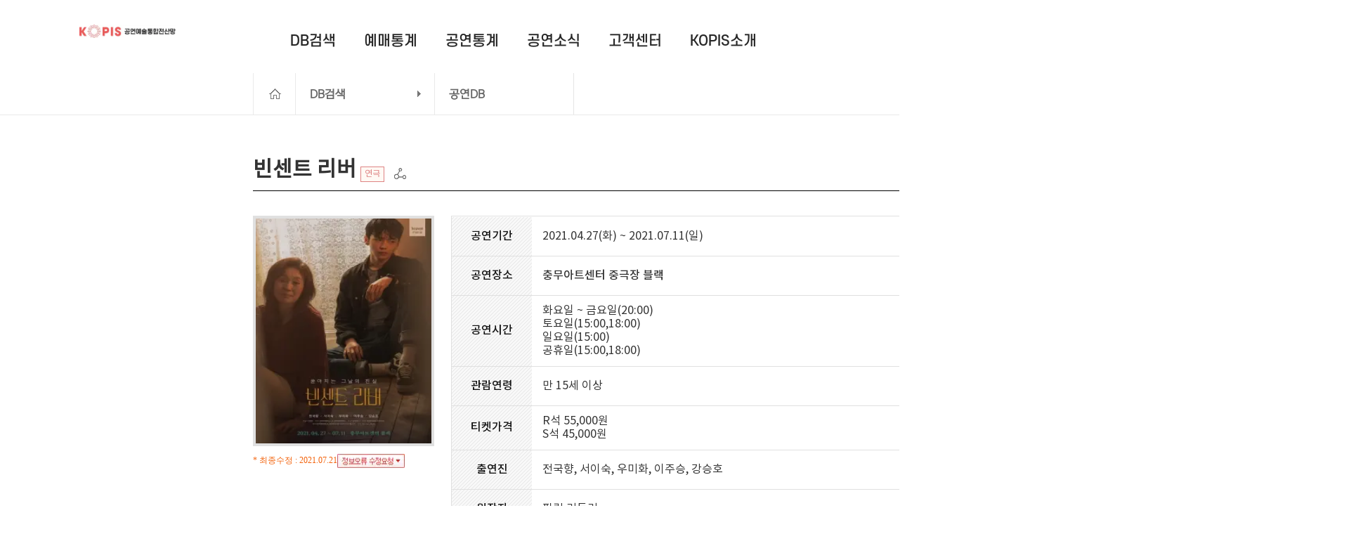

--- FILE ---
content_type: text/html; charset=utf-8
request_url: https://kopis.or.kr/por/db/pblprfr/pblprfrView.do?menuId=MNU_00020&mt20Id=PF172764&search=db
body_size: 6716
content:
<!DOCTYPE html><html lang="ko"><head><meta charSet="utf-8"/><meta name="viewport" content="width=1200, initial-scale=0.1, user-scalable=yes"/><link rel="stylesheet" href="/_next/static/css/d7a16eff28ce184d.css" data-precedence="next"/><link rel="stylesheet" href="/_next/static/css/191822d73ea79662.css" data-precedence="next"/><link rel="preload" as="script" fetchPriority="low" href="/_next/static/chunks/webpack-a0f5694aab526bae.js"/><script src="/_next/static/chunks/4bd1b696-cc729d47eba2cee4.js" async=""></script><script src="/_next/static/chunks/5964-9d8bf15b9ded156e.js" async=""></script><script src="/_next/static/chunks/main-app-328326944dec8e3a.js" async=""></script><script src="/_next/static/chunks/9169-11d01f8a03256557.js" async=""></script><script src="/_next/static/chunks/app/layout-4c99925c7bccb8fa.js" async=""></script><script src="/_next/static/chunks/6766-d8f970f26baf1081.js" async=""></script><script src="/_next/static/chunks/app/error-ee6fe01d8e0e4f3c.js" async=""></script><script src="/_next/static/chunks/app/not-found-3a3e4fa633a06a78.js" async=""></script><script src="/_next/static/chunks/5604-ce63a30d9a98d511.js" async=""></script><script src="/_next/static/chunks/6052-ec0fc63790bc0dec.js" async=""></script><script src="/_next/static/chunks/6874-bf14f6d1ebc153cc.js" async=""></script><script src="/_next/static/chunks/778-e3b1f1ce5b722a8d.js" async=""></script><script src="/_next/static/chunks/app/por/(DefaultPcLayout)/layout-23333cc9f5874dcf.js" async=""></script><script src="/_next/static/chunks/app/por/layout-b8fbe80022443b5c.js" async=""></script><script src="/_next/static/chunks/3489-69d274f24d44d3ad.js" async=""></script><script src="/_next/static/chunks/2213-27e5f27d6a24b650.js" async=""></script><script src="/_next/static/chunks/app/por/(DefaultPcLayout)/db/pblprfr/pblprfrView.do/page-71cd43a8665433f3.js" async=""></script><link rel="preload" href="/_next/static/css/4369b06118b46bca.css" as="style"/><link rel="preload" href="https://www.googletagmanager.com/gtag/js?id=UA-172921662-1" as="script"/><link rel="preload" href="/js/cmmn/wcslog.js" as="script"/><meta name="theme-color" content="#ffffff"/><link rel="stylesheet" href="/css/xeicon.min.css"/><script src="/_next/static/chunks/polyfills-42372ed130431b0a.js" noModule=""></script></head><body><div hidden=""><!--$?--><template id="B:0"></template><!--/$--></div><!--$--><!--/$--><script>(self.__next_s=self.__next_s||[]).push(["https://www.googletagmanager.com/gtag/js?id=UA-172921662-1",{}])</script><script>(self.__next_s=self.__next_s||[]).push(["/js/cmmn/wcslog.js",{}])</script><script type="application/ld+json">{"@context":"http://schema.org","@type":"Organization","name":"공연예술통합전산망","url":"http://kopis.or.kr","sameAs":["https://www.facebook.com/myfacebook","http://blog.naver.com/myblog","http://storefarm.naver.com/mystore"]}</script><script>requestAnimationFrame(function(){$RT=performance.now()});</script><script src="/_next/static/chunks/webpack-a0f5694aab526bae.js" id="_R_" async=""></script><title>KOPIS | DB검색</title><meta name="description" content="예술경영지원센터 운영, 공연 예매 정보 집계 및 DB, 예매상황판, 공연통계 등 제공."/><meta name="application-name" content="공연예술통합전산망"/><link rel="manifest" href="/images/favicon/manifest.txt"/><meta name="keywords" content="예술경영지원센터, 연극, 뮤지컬, 콘서트, 무용, 발레, 국악, 클래식, 오페라, 공연 박스오피스, 공연티켓"/><meta name="X-UA-Compatible" content="IE=edge"/><meta name="Content-Style-Type" content="text/css"/><meta name="Content-Script-Type" content="text/javascript"/><meta name="Expires" content="-1"/><meta name="Pragma" content="no-cache"/><meta name="Cache-Control" content="No-Cache"/><meta name="msapplication-TileColor" content="#ffffff"/><meta name="msapplication-TileImage" content="/images/favicon/ms-icon-144x144.png"/><meta name="naver-site-verification" content="b154cf51b84acbb83b351394f9b02077f2e07c36"/><meta name="titleimg" content="http://www.kopis.or.kr/images/mainUX/main.png"/><meta name="title" content="공연예술통합전산망"/><meta property="og:title" content="공연예술통합전산망"/><meta property="og:description" content="예술경영지원센터 운영, 공연 예매 정보 집계 및 DB, 예매상황판, 공연통계 등 제공."/><meta property="og:url" content="https://www.kopis.or.kr/por/db/pblprfr/pblprfrView.do?menuId=MNU_00020&amp;mt20Id=PF172764&amp;search=db"/><meta property="og:image" content="http://www.kopis.or.kr/images/mainUX/main.png"/><meta property="og:image:width" content="200"/><meta property="og:image:height" content="200"/><meta property="og:type" content="website"/><meta name="twitter:card" content="summary_large_image"/><meta name="twitter:title" content="공연예술통합전산망"/><meta name="twitter:description" content="예술경영지원센터 운영, 공연 예매 정보 집계 및 DB, 예매상황판, 공연통계 등 제공."/><meta name="twitter:image" content="http://www.kopis.or.kr/images/mainUX/main.png"/><meta name="twitter:image:width" content="200"/><meta name="twitter:image:height" content="200"/><link rel="icon" href="/images/favicon/favicon-32x32.png" sizes="32x32" type="image/png"/><link rel="icon" href="/images/favicon/favicon-96x96.png" sizes="96x96" type="image/png"/><link rel="icon" href="/images/favicon/favicon-16x16.png" sizes="16x16" type="image/png"/><link rel="apple-touch-icon" href="/images/favicon/apple-touch-icon-57x57.png" sizes="57x57"/><link rel="apple-touch-icon" href="/images/favicon/apple-touch-icon-60x60.png" sizes="60x60"/><link rel="apple-touch-icon" href="/images/favicon/apple-touch-icon-72x72.png" sizes="72x72"/><link rel="apple-touch-icon" href="/images/favicon/apple-touch-icon-76x76.png" sizes="76x76"/><link rel="apple-touch-icon" href="/images/favicon/apple-touch-icon-114x114.png" sizes="114x114"/><link rel="apple-touch-icon" href="/images/favicon/apple-touch-icon-120x120.png" sizes="120x120"/><link rel="apple-touch-icon" href="/images/favicon/apple-touch-icon-144x144.png" sizes="144x144"/><link rel="apple-touch-icon" href="/images/favicon/apple-touch-icon-152x152.png" sizes="152x152"/><link rel="apple-touch-icon" href="/images/favicon/apple-touch-icon-180x180.png" sizes="180x180"/><link rel="icon" href="/images/favicon/android-icon-192x192.png" sizes="192x192" type="image/png"/><script >document.querySelectorAll('body link[rel="icon"], body link[rel="apple-touch-icon"]').forEach(el => document.head.appendChild(el))</script><div hidden id="S:0"></div><script>$RB=[];$RV=function(b){$RT=performance.now();for(var a=0;a<b.length;a+=2){var c=b[a],e=b[a+1];null!==e.parentNode&&e.parentNode.removeChild(e);var f=c.parentNode;if(f){var g=c.previousSibling,h=0;do{if(c&&8===c.nodeType){var d=c.data;if("/$"===d||"/&"===d)if(0===h)break;else h--;else"$"!==d&&"$?"!==d&&"$~"!==d&&"$!"!==d&&"&"!==d||h++}d=c.nextSibling;f.removeChild(c);c=d}while(c);for(;e.firstChild;)f.insertBefore(e.firstChild,c);g.data="$";g._reactRetry&&g._reactRetry()}}b.length=0};
$RC=function(b,a){if(a=document.getElementById(a))(b=document.getElementById(b))?(b.previousSibling.data="$~",$RB.push(b,a),2===$RB.length&&(b="number"!==typeof $RT?0:$RT,a=performance.now(),setTimeout($RV.bind(null,$RB),2300>a&&2E3<a?2300-a:b+300-a))):a.parentNode.removeChild(a)};$RC("B:0","S:0")</script><script>(self.__next_f=self.__next_f||[]).push([0])</script><script>self.__next_f.push([1,"1:\"$Sreact.fragment\"\n2:\"$Sreact.suspense\"\n3:I[63688,[\"9169\",\"static/chunks/9169-11d01f8a03256557.js\",\"7177\",\"static/chunks/app/layout-4c99925c7bccb8fa.js\"],\"default\"]\n4:I[87555,[],\"\"]\n5:I[51901,[\"6766\",\"static/chunks/6766-d8f970f26baf1081.js\",\"8039\",\"static/chunks/app/error-ee6fe01d8e0e4f3c.js\"],\"default\"]\n6:I[31295,[],\"\"]\n7:I[37275,[\"6766\",\"static/chunks/6766-d8f970f26baf1081.js\",\"4345\",\"static/chunks/app/not-found-3a3e4fa633a06a78.js\"],\"default\"]\n8:I[69243,[\"9169\",\"static/chunks/9169-11d01f8a03256557.js\",\"7177\",\"static/chunks/app/layout-4c99925c7bccb8fa.js\"],\"\"]\na:I[54844,[\"5604\",\"static/chunks/5604-ce63a30d9a98d511.js\",\"6052\",\"static/chunks/6052-ec0fc63790bc0dec.js\",\"6766\",\"static/chunks/6766-d8f970f26baf1081.js\",\"6874\",\"static/chunks/6874-bf14f6d1ebc153cc.js\",\"778\",\"static/chunks/778-e3b1f1ce5b722a8d.js\",\"8717\",\"static/chunks/app/por/(DefaultPcLayout)/layout-23333cc9f5874dcf.js\"],\"default\"]\n10:I[28393,[],\"\"]\n12:I[59665,[],\"OutletBoundary\"]\n14:I[74911,[],\"AsyncMetadataOutlet\"]\n16:I[59665,[],\"ViewportBoundary\"]\n18:I[59665,[],\"MetadataBoundary\"]\n1a:I[44,[\"5119\",\"static/chunks/app/por/layout-b8fbe80022443b5c.js\"],\"AuthProvider\"]\n1b:I[13664,[\"5604\",\"static/chunks/5604-ce63a30d9a98d511.js\",\"6052\",\"static/chunks/6052-ec0fc63790bc0dec.js\",\"6766\",\"static/chunks/6766-d8f970f26baf1081.js\",\"6874\",\"static/chunks/6874-bf14f6d1ebc153cc.js\",\"3489\",\"static/chunks/3489-69d274f24d44d3ad.js\",\"2213\",\"static/chunks/2213-27e5f27d6a24b650.js\",\"2475\",\"static/chunks/app/por/(DefaultPcLayout)/db/pblprfr/pblprfrView.do/page-71cd43a8665433f3.js\"],\"default\"]\n1c:I[38175,[],\"IconMark\"]\n:HL[\"/_next/static/css/d7a16eff28ce184d.css\",\"style\"]\n:HL[\"/_next/static/css/191822d73ea79662.css\",\"style\"]\n:HL[\"/_next/static/css/4369b06118b46bca.css\",\"style\"]\n"])</script><script>self.__next_f.push([1,"0:{\"P\":null,\"b\":\"jWaY8brmSVlIlRaXvo8Di\",\"p\":\"\",\"c\":[\"\",\"por\",\"db\",\"pblprfr\",\"pblprfrView.do?menuId=MNU_00020\u0026mt20Id=PF172764\u0026search=db\"],\"i\":false,\"f\":[[[\"\",{\"children\":[\"por\",{\"children\":[\"(DefaultPcLayout)\",{\"children\":[\"db\",{\"children\":[\"pblprfr\",{\"children\":[\"pblprfrView.do\",{\"children\":[\"__PAGE__?{\\\"menuId\\\":\\\"MNU_00020\\\",\\\"mt20Id\\\":\\\"PF172764\\\",\\\"search\\\":\\\"db\\\"}\",{}]}]}]}]}]}]},\"$undefined\",\"$undefined\",true],[\"\",[\"$\",\"$1\",\"c\",{\"children\":[[[\"$\",\"link\",\"0\",{\"rel\":\"stylesheet\",\"href\":\"/_next/static/css/d7a16eff28ce184d.css\",\"precedence\":\"next\",\"crossOrigin\":\"$undefined\",\"nonce\":\"$undefined\"}]],[\"$\",\"html\",null,{\"lang\":\"ko\",\"children\":[[\"$\",\"head\",null,{\"children\":[\"$\",\"link\",null,{\"rel\":\"stylesheet\",\"href\":\"/css/xeicon.min.css\"}]}],[\"$\",\"body\",null,{\"children\":[[\"$\",\"$2\",null,{\"children\":[\"$\",\"$L3\",null,{\"children\":[\"$\",\"$L4\",null,{\"parallelRouterKey\":\"children\",\"error\":\"$5\",\"errorStyles\":[],\"errorScripts\":[],\"template\":[\"$\",\"$L6\",null,{}],\"templateStyles\":\"$undefined\",\"templateScripts\":\"$undefined\",\"notFound\":[[\"$\",\"$L7\",null,{}],[]],\"forbidden\":\"$undefined\",\"unauthorized\":\"$undefined\"}]}]}],[[\"$\",\"$L8\",null,{\"id\":\"matomo\",\"strategy\":\"afterInteractive\",\"children\":\"\\n                var _paq = window._paq = window._paq || [];\\n                _paq.push(['enableHeartBeatTimer', 15]);\\n                _paq.push(['enableLinkTracking']);\\n                (function() {\\n                  var u = \\\"https://www.kopis.or.kr/piwik/\\\";\\n                  _paq.push(['setTrackerUrl', u + 'piwik.php']);\\n                  _paq.push(['setSiteId', '2']);\\n                  var d = document, g = d.createElement('script'), s = d.getElementsByTagName('script')[0];\\n                  g.type = 'text/javascript'; g.async = true; g.defer = true; g.src = u + 'piwik.js';\\n                  s.parentNode.insertBefore(g, s);\\n                  })();\\n              \"}],[\"$\",\"$L8\",null,{\"src\":\"https://www.googletagmanager.com/gtag/js?id=UA-172921662-1\",\"strategy\":\"beforeInteractive\"}],[\"$\",\"$L8\",null,{\"id\":\"gtag-init\",\"strategy\":\"afterInteractive\",\"children\":\"\\n            window.dataLayer = window.dataLayer || [];\\n            function gtag(){dataLayer.push(arguments);}\\n            gtag('js', new Date());\\n            gtag('config', 'UA-172921662-1');\\n          \"}],[\"$\",\"$L8\",null,{\"id\":\"ga-old\",\"strategy\":\"afterInteractive\",\"children\":\"\\n            (function(i,s,o,g,r,a,m){i['GoogleAnalyticsObject']=r;i[r]=i[r]||function(){\\n              (i[r].q=i[r].q||[]).push(arguments)},i[r].l=1*new Date();\\n              a=s.createElement(o), m=s.getElementsByTagName(o)[0];\\n              a.async=1; a.src=g; m.parentNode.insertBefore(a,m)\\n            })(window,document,'script','https://www.google-analytics.com/analytics.js','ga');\\n            ga('create', 'UA-71684859-1', 'auto');\\n            ga('send', 'pageview');\\n          \"}],[\"$\",\"$L8\",null,{\"src\":\"/js/cmmn/wcslog.js\",\"strategy\":\"beforeInteractive\"}],[\"$\",\"$L8\",null,{\"id\":\"naver-wcs\",\"strategy\":\"afterInteractive\",\"children\":\"\\n            if(!wcs_add) var wcs_add = {};\\n            wcs_add[\\\"wa\\\"] = '12aee7fd033d58c';\\n            wcs_do();\\n            wcs_add[\\\"wa\\\"] = 'b2236f50c8fa88';\\n            wcs_do();\\n          \"}],[\"$\",\"script\",null,{\"type\":\"application/ld+json\",\"dangerouslySetInnerHTML\":{\"__html\":\"{\\\"@context\\\":\\\"http://schema.org\\\",\\\"@type\\\":\\\"Organization\\\",\\\"name\\\":\\\"공연예술통합전산망\\\",\\\"url\\\":\\\"http://kopis.or.kr\\\",\\\"sameAs\\\":[\\\"https://www.facebook.com/myfacebook\\\",\\\"http://blog.naver.com/myblog\\\",\\\"http://storefarm.naver.com/mystore\\\"]}\"}}]]]}]]}]]}],{\"children\":[\"por\",[\"$\",\"$1\",\"c\",{\"children\":[null,\"$L9\"]}],{\"children\":[\"(DefaultPcLayout)\",[\"$\",\"$1\",\"c\",{\"children\":[[[\"$\",\"link\",\"0\",{\"rel\":\"stylesheet\",\"href\":\"/_next/static/css/191822d73ea79662.css\",\"precedence\":\"next\",\"crossOrigin\":\"$undefined\",\"nonce\":\"$undefined\"}]],[\"$\",\"$La\",null,{\"children\":[\"$\",\"$L4\",null,{\"parallelRouterKey\":\"children\",\"error\":\"$undefined\",\"errorStyles\":\"$undefined\",\"errorScripts\":\"$undefined\",\"template\":[\"$\",\"$L6\",null,{}],\"templateStyles\":\"$undefined\",\"templateScripts\":\"$undefined\",\"notFound\":\"$undefined\",\"forbidden\":\"$undefined\",\"unauthorized\":\"$undefined\"}]}]]}],{\"children\":[\"db\",[\"$\",\"$1\",\"c\",{\"children\":[null,[\"$\",\"$L4\",null,{\"parallelRouterKey\":\"children\",\"error\":\"$undefined\",\"errorStyles\":\"$undefined\",\"errorScripts\":\"$undefined\",\"template\":\"$Lb\",\"templateStyles\":\"$undefined\",\"templateScripts\":\"$undefined\",\"notFound\":\"$undefined\",\"forbidden\":\"$undefined\",\"unauthorized\":\"$undefined\"}]]}],{\"children\":[\"pblprfr\",\"$Lc\",{\"children\":[\"pblprfrView.do\",\"$Ld\",{\"children\":[\"__PAGE__\",\"$Le\",{},null,false]},null,false]},null,false]},null,false]},null,false]},null,false]},null,false],\"$Lf\",false]],\"m\":\"$undefined\",\"G\":[\"$10\",[]],\"s\":false,\"S\":false}\n"])</script><script>self.__next_f.push([1,"b:[\"$\",\"$L6\",null,{}]\nc:[\"$\",\"$1\",\"c\",{\"children\":[null,[\"$\",\"$L4\",null,{\"parallelRouterKey\":\"children\",\"error\":\"$undefined\",\"errorStyles\":\"$undefined\",\"errorScripts\":\"$undefined\",\"template\":[\"$\",\"$L6\",null,{}],\"templateStyles\":\"$undefined\",\"templateScripts\":\"$undefined\",\"notFound\":\"$undefined\",\"forbidden\":\"$undefined\",\"unauthorized\":\"$undefined\"}]]}]\nd:[\"$\",\"$1\",\"c\",{\"children\":[null,[\"$\",\"$L4\",null,{\"parallelRouterKey\":\"children\",\"error\":\"$undefined\",\"errorStyles\":\"$undefined\",\"errorScripts\":\"$undefined\",\"template\":[\"$\",\"$L6\",null,{}],\"templateStyles\":\"$undefined\",\"templateScripts\":\"$undefined\",\"notFound\":\"$undefined\",\"forbidden\":\"$undefined\",\"unauthorized\":\"$undefined\"}]]}]\ne:[\"$\",\"$1\",\"c\",{\"children\":[\"$L11\",[[\"$\",\"link\",\"0\",{\"rel\":\"stylesheet\",\"href\":\"/_next/static/css/4369b06118b46bca.css\",\"precedence\":\"next\",\"crossOrigin\":\"$undefined\",\"nonce\":\"$undefined\"}]],[\"$\",\"$L12\",null,{\"children\":[\"$L13\",[\"$\",\"$L14\",null,{\"promise\":\"$@15\"}]]}]]}]\nf:[\"$\",\"$1\",\"h\",{\"children\":[null,[[\"$\",\"$L16\",null,{\"children\":\"$L17\"}],null],[\"$\",\"$L18\",null,{\"children\":[\"$\",\"div\",null,{\"hidden\":true,\"children\":[\"$\",\"$2\",null,{\"fallback\":null,\"children\":\"$L19\"}]}]}]]}]\n9:[\"$\",\"$L1a\",null,{\"tokenData\":null,\"userId\":null,\"children\":[\"$\",\"$L4\",null,{\"parallelRouterKey\":\"children\",\"error\":\"$undefined\",\"errorStyles\":\"$undefined\",\"errorScripts\":\"$undefined\",\"template\":[\"$\",\"$L6\",null,{}],\"templateStyles\":\"$undefined\",\"templateScripts\":\"$undefined\",\"notFound\":\"$undefined\",\"forbidden\":\"$undefined\",\"unauthorized\":\"$undefined\"}]}]\n11:[\"$\",\"$L1b\",null,{}]\n17:[[\"$\",\"meta\",\"0\",{\"charSet\":\"utf-8\"}],[\"$\",\"meta\",\"1\",{\"name\":\"viewport\",\"content\":\"width=1200, initial-scale=0.1, user-scalable=yes\"}],[\"$\",\"meta\",\"2\",{\"name\":\"theme-color\",\"content\":\"#ffffff\"}]]\n13:null\n"])</script><script>self.__next_f.push([1,"15:{\"metadata\":[[\"$\",\"title\",\"0\",{\"children\":\"KOPIS | DB검색\"}],[\"$\",\"meta\",\"1\",{\"name\":\"description\",\"content\":\"예술경영지원센터 운영, 공연 예매 정보 집계 및 DB, 예매상황판, 공연통계 등 제공.\"}],[\"$\",\"meta\",\"2\",{\"name\":\"application-name\",\"content\":\"공연예술통합전산망\"}],[\"$\",\"link\",\"3\",{\"rel\":\"manifest\",\"href\":\"/images/favicon/manifest.txt\",\"crossOrigin\":\"$undefined\"}],[\"$\",\"meta\",\"4\",{\"name\":\"keywords\",\"content\":\"예술경영지원센터, 연극, 뮤지컬, 콘서트, 무용, 발레, 국악, 클래식, 오페라, 공연 박스오피스, 공연티켓\"}],[\"$\",\"meta\",\"5\",{\"name\":\"X-UA-Compatible\",\"content\":\"IE=edge\"}],[\"$\",\"meta\",\"6\",{\"name\":\"Content-Style-Type\",\"content\":\"text/css\"}],[\"$\",\"meta\",\"7\",{\"name\":\"Content-Script-Type\",\"content\":\"text/javascript\"}],[\"$\",\"meta\",\"8\",{\"name\":\"Expires\",\"content\":\"-1\"}],[\"$\",\"meta\",\"9\",{\"name\":\"Pragma\",\"content\":\"no-cache\"}],[\"$\",\"meta\",\"10\",{\"name\":\"Cache-Control\",\"content\":\"No-Cache\"}],[\"$\",\"meta\",\"11\",{\"name\":\"msapplication-TileColor\",\"content\":\"#ffffff\"}],[\"$\",\"meta\",\"12\",{\"name\":\"msapplication-TileImage\",\"content\":\"/images/favicon/ms-icon-144x144.png\"}],[\"$\",\"meta\",\"13\",{\"name\":\"naver-site-verification\",\"content\":\"b154cf51b84acbb83b351394f9b02077f2e07c36\"}],[\"$\",\"meta\",\"14\",{\"name\":\"titleimg\",\"content\":\"http://www.kopis.or.kr/images/mainUX/main.png\"}],[\"$\",\"meta\",\"15\",{\"name\":\"title\",\"content\":\"공연예술통합전산망\"}],[\"$\",\"meta\",\"16\",{\"property\":\"og:title\",\"content\":\"공연예술통합전산망\"}],[\"$\",\"meta\",\"17\",{\"property\":\"og:description\",\"content\":\"예술경영지원센터 운영, 공연 예매 정보 집계 및 DB, 예매상황판, 공연통계 등 제공.\"}],[\"$\",\"meta\",\"18\",{\"property\":\"og:url\",\"content\":\"https://www.kopis.or.kr/por/db/pblprfr/pblprfrView.do?menuId=MNU_00020\u0026mt20Id=PF172764\u0026search=db\"}],[\"$\",\"meta\",\"19\",{\"property\":\"og:image\",\"content\":\"http://www.kopis.or.kr/images/mainUX/main.png\"}],[\"$\",\"meta\",\"20\",{\"property\":\"og:image:width\",\"content\":\"200\"}],[\"$\",\"meta\",\"21\",{\"property\":\"og:image:height\",\"content\":\"200\"}],[\"$\",\"meta\",\"22\",{\"property\":\"og:type\",\"content\":\"website\"}],[\"$\",\"meta\",\"23\",{\"name\":\"twitter:card\",\"content\":\"summary_large_image\"}],[\"$\",\"meta\",\"24\",{\"name\":\"twitter:title\",\"content\":\"공연예술통합전산망\"}],[\"$\",\"meta\",\"25\",{\"name\":\"twitter:description\",\"content\":\"예술경영지원센터 운영, 공연 예매 정보 집계 및 DB, 예매상황판, 공연통계 등 제공.\"}],[\"$\",\"meta\",\"26\",{\"name\":\"twitter:image\",\"content\":\"http://www.kopis.or.kr/images/mainUX/main.png\"}],[\"$\",\"meta\",\"27\",{\"name\":\"twitter:image:width\",\"content\":\"200\"}],[\"$\",\"meta\",\"28\",{\"name\":\"twitter:image:height\",\"content\":\"200\"}],[\"$\",\"link\",\"29\",{\"rel\":\"icon\",\"href\":\"/images/favicon/favicon-32x32.png\",\"sizes\":\"32x32\",\"type\":\"image/png\"}],[\"$\",\"link\",\"30\",{\"rel\":\"icon\",\"href\":\"/images/favicon/favicon-96x96.png\",\"sizes\":\"96x96\",\"type\":\"image/png\"}],[\"$\",\"link\",\"31\",{\"rel\":\"icon\",\"href\":\"/images/favicon/favicon-16x16.png\",\"sizes\":\"16x16\",\"type\":\"image/png\"}],[\"$\",\"link\",\"32\",{\"rel\":\"apple-touch-icon\",\"href\":\"/images/favicon/apple-touch-icon-57x57.png\",\"sizes\":\"57x57\"}],[\"$\",\"link\",\"33\",{\"rel\":\"apple-touch-icon\",\"href\":\"/images/favicon/apple-touch-icon-60x60.png\",\"sizes\":\"60x60\"}],[\"$\",\"link\",\"34\",{\"rel\":\"apple-touch-icon\",\"href\":\"/images/favicon/apple-touch-icon-72x72.png\",\"sizes\":\"72x72\"}],[\"$\",\"link\",\"35\",{\"rel\":\"apple-touch-icon\",\"href\":\"/images/favicon/apple-touch-icon-76x76.png\",\"sizes\":\"76x76\"}],[\"$\",\"link\",\"36\",{\"rel\":\"apple-touch-icon\",\"href\":\"/images/favicon/apple-touch-icon-114x114.png\",\"sizes\":\"114x114\"}],[\"$\",\"link\",\"37\",{\"rel\":\"apple-touch-icon\",\"href\":\"/images/favicon/apple-touch-icon-120x120.png\",\"sizes\":\"120x120\"}],[\"$\",\"link\",\"38\",{\"rel\":\"apple-touch-icon\",\"href\":\"/images/favicon/apple-touch-icon-144x144.png\",\"sizes\":\"144x144\"}],[\"$\",\"link\",\"39\",{\"rel\":\"apple-touch-icon\",\"href\":\"/images/favicon/apple-touch-icon-152x152.png\",\"sizes\":\"152x152\"}],[\"$\",\"link\",\"40\",{\"rel\":\"apple-touch-icon\",\"href\":\"/images/favicon/apple-touch-icon-180x180.png\",\"sizes\":\"180x180\"}],[\"$\",\"link\",\"41\",{\"rel\":\"icon\",\"href\":\"/images/favicon/android-icon-192x192.png\",\"sizes\":\"192x192\",\"type\":\"image/png\"}],[\"$\",\"$L1c\",\"42\",{}]],\"error\":null,\"digest\":\"$undefined\"}\n"])</script><script>self.__next_f.push([1,"19:\"$15:metadata\"\n"])</script></body></html>

--- FILE ---
content_type: text/css; charset=UTF-8
request_url: https://kopis.or.kr/_next/static/css/d7a16eff28ce184d.css
body_size: 3024
content:
@font-face{font-family:S-CoreDream;src:url(/font/v2/S-CoreDream-4Regular.woff) format("woff");font-weight:400}@font-face{font-family:S-CoreDream;src:url(/font/v2/S-CoreDream-5Medium.woff) format("woff");font-weight:500}@font-face{font-family:S-CoreDream;src:url(/font/v2/S-CoreDream-6Bold.woff) format("woff");font-weight:600}@font-face{font-family:S-CoreDream;src:url(/font/v2/S-CoreDream-7ExtraBold.woff) format("woff");font-weight:700}.styles_srvice-guide__9__rI{width:500px;min-height:500px;position:absolute;top:50%;left:50%;transform:translate(-50%,-50%);font-family:S-CoreDream,sans-serif}.styles_top__6E_VC{background:#3367a3;box-shadow:0 5px 11px rgba(0,0,0,.3);height:77px;line-height:77px}.styles_title__7dYF_{color:#fff;font-size:38px;font-weight:700;text-align:center}.styles_content__da2Mm{padding:10px 20px;max-height:325px;overflow:auto}.styles_cont-tp__wDiNC{display:flex;align-items:flex-end}.styles_txt-area__scsHW{width:calc(100% - 80px)}.styles_txt-area__scsHW>p{font-size:16px;color:#919191;line-height:1.7;font-weight:400;padding-bottom:11px}.styles_purple-font__PWOxV{font-size:24px;color:#5f52a2;font-weight:600}.styles_grey-font-small__J_8oO{font-size:15px;color:#5a5a5a}.styles_img-area__17Qg8{width:180px;min-height:175px;background:url(/images/por/notice/phone_cloud_icon.png) no-repeat;background-size:contain}.styles_cont-bm__mLfk1{font-size:16px;padding-top:26px}.styles_cont-bm__mLfk1 ul{margin-top:-16px}.styles_cont-bm__mLfk1 ul li{margin-top:16px}.styles_cont-bm__mLfk1 ul li p{display:inline-block;color:#1a1a1a;line-height:1.7;font-weight:500}.styles_purple-panel__ykt9C{display:inline-block;text-align:justify;min-width:76px;height:27px;line-height:27px;vertical-align:top;color:#fff;font-weight:600;background:#6153a8;border-radius:15px;margin-right:13px;padding:0 6px}.styles_purple-panel__ykt9C:after{content:"";display:inline-block;width:100%;overflow:hidden;height:0}.styles_bottom__xa2iW{background:#434343;border-top:1px solid #d9d9d9;padding:12px 5px}.styles_bottom__xa2iW p{font-size:18px;color:#fff;text-align:center;font-weight:600}.styles_star-style__wd6Ux{position:relative;padding-left:10px}.styles_star-style__wd6Ux:before{content:"*";position:absolute;top:-4px;left:0}@media screen and (max-width:768px){.styles_srvice-guide__9__rI{width:90%;margin:0 auto}.styles_top__6E_VC{height:55px;line-height:55px}.styles_title__7dYF_{font-size:30px}.styles_purple-font__PWOxV{font-size:22px}.styles_cont-bm__mLfk1 ul{margin-top:-10px}.styles_cont-bm__mLfk1 ul li{margin-top:10px}}@media screen and (max-width:640px){.styles_cont-bm__mLfk1 ul li p{display:block}}@media screen and (max-width:480px){.styles_cont-tp__wDiNC{flex-direction:column;align-items:center}.styles_img-area__17Qg8,.styles_txt-area__scsHW{width:100%}.styles_img-area__17Qg8{background-position:50%}.styles_top__6E_VC{height:45px;line-height:45px}.styles_title__7dYF_{font-size:25px}.styles_bottom__xa2iW{padding:6px 5px}.styles_bottom__xa2iW p{font-size:16px}}@font-face{font-family:notokr-light;src:url(/font/v1/notokr-light.eot),url(/font/v1/notokr-light.woff) format("woff"),url(/font/v1/notokr-light.ttf) format("truetype");src:local("※"),url(/font/v1/notokr-light.eot),url(/font/v1/notokr-light.woff) format("woff"),url(/font/v1/notokr-light.ttf) format("truetype"),url(/font/v1/notokr-light.svg#webfonturzspG4F) format("svg")}@font-face{font-family:notokr-regular;src:url(/font/v1/notokr-regular.eot),url(/font/v1/notokr-regular.woff) format("woff"),url(/font/v1/notokr-regular.ttf) format("truetype");src:local("※"),url(/font/v1/notokr-regular.eot),url(/font/v1/notokr-regular.woff) format("woff"),url(/font/v1/notokr-regular.ttf) format("truetype"),url(/font/v1/notokr-regular.svg#webfonturzspG4F) format("svg")}@font-face{font-family:notokr-medium;src:url(/font/v1/notokr-medium.eot),url(/font/v1/notokr-medium.woff) format("woff"),url(/font/v1/notokr-medium.ttf) format("truetype");src:local("※"),url(/font/v1/notokr-medium.eot),url(/font/v1/notokr-medium.woff) format("woff"),url(/font/v1/notokr-medium.ttf) format("truetype"),url(/font/v1/notokr-medium.svg#webfonturzspG4F) format("svg")}@font-face{font-family:ONE-Mobile-Regular;src:url(/font/v2/ONE-Mobile-Regular.woff) format("woff");font-weight:400;font-style:normal}@font-face{font-family:S-CoreDream;src:url(/font/v2/S-CoreDream-4Regular.woff) format("woff");font-weight:400;font-style:normal}a,abbr,acronym,address,applet,article,aside,audio,b,big,blockquote,body,canvas,caption,center,cite,code,dd,del,details,dfn,div,dl,dt,em,embed,fieldset,figcaption,figure,footer,form,h1,h2,h3,h4,h5,h6,header,hgroup,html,i,iframe,img,ins,kbd,label,legend,li,mark,menu,nav,object,ol,output,p,pre,q,ruby,s,samp,section,small,span,strike,strong,sub,summary,sup,table,tbody,td,tfoot,th,thead,time,tr,tt,u,ul,var,video{margin:0;padding:0;border:0;font-size:100%;font:inherit;vertical-align:baseline}article,aside,details,figcaption,figure,footer,header,hgroup,menu,nav,section{display:block}button{border:none;cursor:pointer;background:none}ol,ul{list-style:none}blockquote,q{quotes:none}blockquote:after,blockquote:before,q:after,q:before{content:"";content:none}table{border-spacing:0}article,aside,body,button,caption,dd,div,dl,dt,fieldset,footer,form,h1,h2,h3,h4,h5,h6,header,hgroup,iframe,input,label,li,nav,object,ol,p,section,select,textarea,ul{margin:0;padding:0;font-family:notokr-regular}strong,th{font-weight:700}a,abbr,address,code,del,em,img,pre,span,strong,sub,sup{margin:0;padding:0}b{font-weight:700}i{font-style:normal}body,button,input,select,table,td,textarea,th{font-family:ONE-Mobile-Regular,dotum,verdana,sans-serif}body,html{height:100%;min-height:100%;line-height:normal;font-size:16px;color:#666;font-weight:400}#wrap2022 *{box-sizing:border-box}input[type=file],input[type=password],input[type=text],select{border:1px solid #dfdfdf;color:#666}button,input,select,textarea{font-size:14px;vertical-align:middle;font-family:notokr-regular}input[type=password]{font-family:Malgun gothic,dotum,sans-serif!important}legend{margin:0;padding:0;display:none}pre{white-space:pre;font-family:notokr-regular;white-space:pre-wrap;word-wrap:break-word}textarea{height:auto;resize:none}img{border:0;vertical-align:middle;max-width:1200px}dd,dl,dt,li,ol,ul{list-style:none;padding:0}a{font-family:notokr-regular;display:inline-block}a,a:link{text-decoration:none;color:#666}a:link{font-size:14px}table{border-collapse:separate;border-collapse:collapse;width:100%;position:relative}table caption{width:0;height:0;font-size:14px;overflow:hidden;text-indent:-999em}a,button{text-decoration:none;color:#666;font-family:ONE-Mobile-Regular,dotum,verdana,sans-serif;transition:all .3s ease}.selectBox,a,button{display:inline-block}.selectBox{vertical-align:top;position:relative;border:1px solid #adadad;background:#fff;border-radius:7px}.hidden{overflow:hidden;position:absolute;width:0;height:0;top:-9999px;left:-9999px;text-indent:-999em;margin:0;padding:0;background:none;line-height:0;border:none}.clearfix:after{content:"";display:block;visibility:hidden}.clear,.clearfix:after{height:0;clear:both}#container{min-height:50rem;overflow:auto;padding:0 30px}#right_content{width:100%;min-width:1500px}#header{position:-webkit-sticky;position:sticky;top:0;left:0;z-index:70}.datepicker_wrap{display:flex;align-items:center;justify-content:flex-start;gap:.5rem;font-size:1rem}.datepicker_input{width:10rem;padding:.5rem;border-radius:.4rem;border:1px solid #ccc;box-sizing:border-box;line-height:1.6}.btn_datepicker{position:absolute;top:50%;right:.8rem;width:3rem;height:3rem;transform:translateY(-50%);background:url(/public/images/icon/icon_calendar.svg) 50% no-repeat;background-size:1.5rem auto}@media (prefers-color-scheme:light) and (min-width:768px){:root{color:#213547;background-color:#ffffff}a:hover{color:#747bff}}#map .info .title{display:inline-block;padding:5px 5px 0 10px;height:30px;background:#f8f7f7;border-bottom:1px solid #ddd;border-radius:5px;font-size:15px}.react-datepicker .react-datepicker__month-container{padding:8px 0}.react-datepicker-wrapper{width:100%}.react-datepicker-popper{border:2px solid #666!important;border-radius:4px;background:#ffffff;color:#333333;background:#fff!important;z-index:2!important}@media (max-width:768px){.react-datepicker-popper{position:absolute!important;left:50%!important;top:289px!important;transform:translate(-50%,-50%)!important;z-index:20000!important}}.react-datepicker-popper .react-datepicker__header{border:none;background:#fff}.react-datepicker-popper .react-datepicker{border:none}.react-datepicker-popper .react-datepicker__day{font-size:1rem!important;color:#868585;text-align:center;padding:.2em;margin:0;width:40px;height:23px;box-sizing:border-box;line-height:100%;font-weight:400}.react-datepicker-popper .react-datepicker__day-name{padding:.7em .3em;margin:0;text-align:center;font-weight:700;font-size:1rem!important;border:0;width:45px;height:39px;box-sizing:border-box;line-height:100%}.react-datepicker-popper .react-datepicker__week{white-space:nowrap;display:flex;gap:5px;padding:2px 0;justify-content:center}.react-datepicker-popper .react-datepicker__day--weekend:first-child{color:#fe7815}.react-datepicker-popper .react-datepicker__day--weekend:nth-child(7){color:#257dd7}.react-datepicker__day--in-range,.react-datepicker__day--in-selecting-range,.react-datepicker__day--keyboard-selected,.react-datepicker__day--selected,.react-datepicker__month-text--in-range,.react-datepicker__month-text--in-selecting-range,.react-datepicker__month-text--keyboard-selected,.react-datepicker__month-text--selected,.react-datepicker__quarter-text--in-range,.react-datepicker__quarter-text--in-selecting-range,.react-datepicker__quarter-text--keyboard-selected,.react-datepicker__quarter-text--selected,.react-datepicker__year-text--in-range,.react-datepicker__year-text--in-selecting-range,.react-datepicker__year-text--keyboard-selected,.react-datepicker__year-text--selected{background-color:#ffe45c!important;border:1px solid #fed22f!important;border-radius:0!important;color:#363636!important;font-weight:400!important}.react-datepicker__day:not([aria-disabled=true]):hover,.react-datepicker__month-text:not([aria-disabled=true]):hover,.react-datepicker__quarter-text:not([aria-disabled=true]):hover,.react-datepicker__year-text:not([aria-disabled=true]):hover{background:#ffac3f!important;color:#ffffff}.react-datepicker__triangle{display:none}.react-datepicker__tab-loop{position:static!important;width:0!important;height:0!important;overflow:hidden!important;outline:none!important;padding:0!important;border:0!important}#boxofficeArea .swiper-pagination{position:relative;margin-top:10px;text-align:center}#boxofficeArea .swiper-pagination .swiper-pagination-bullet{width:10px;height:10px;margin:5px 2px;border:1px solid #cacaca;opacity:.5;background:#869791;-webkit-backface-visibility:visible;backface-visibility:visible;transition:opacity .2s ease;border-radius:30px}#boxofficeArea .swiper-pagination .swiper-pagination-bullet-active{width:10px;height:10px;opacity:1;border:1px solid #f16b6b;background:#f16b6b}.pageLoading{max-width:100%;width:max-content;z-index:1002;background:url(/images/cmm/loading2.gif) no-repeat 0 0;margin:0 auto;position:relative}

--- FILE ---
content_type: text/x-component
request_url: https://kopis.or.kr/por/main/main.do?_rsc=i6sc5
body_size: 69
content:
0:{"b":"jWaY8brmSVlIlRaXvo8Di","f":[["children","por","children","main",["main",{"children":["main.do",{"children":["__PAGE__",{}]}]}],null,[null,null],true]],"S":false}


--- FILE ---
content_type: application/javascript; charset=UTF-8
request_url: https://kopis.or.kr/js/cmmn/kakao.min.js
body_size: 54291
content:
/**
 * Kakao SDK for JavaScript - v1.43.5
 *
 * Copyright 2017 Kakao Corp.
 *
 *
 * Licensed under the Apache License, Version 2.0 (the "License");
 * you may not use this file except in compliance with the License.
 * You may obtain a copy of the License at
 *
 * https://www.apache.org/licenses/LICENSE-2.0
 *
 * Unless required by applicable law or agreed to in writing, software
 * distributed under the License is distributed on an "AS IS" BASIS,
 * WITHOUT WARRANTIES OR CONDITIONS OF ANY KIND, either express or implied.
 * See the License for the specific language governing permissions and
 * limitations under the License.
 *
 *
 * OSS Notice | KakaoSDK-Javascript
 *
 * This application is Copyright © Kakao Corp. All rights reserved.
 * The following sets forth attribution notices for third party software that may be contained in this application.
 * If you have any questions or concerns, please contact us at opensource@kakaocorp.com
 *
 *
 * crypto-js
 *
 * https://github.com/brix/crypto-js
 *
 * Copyright 2009-2013 Jeff Mott
 * Copyright 2013-2016 Evan Vosberg
 *
 * MIT License
 *
 *
 * easyXDM
 *
 * https://github.com/oyvindkinsey/easyXDM/
 *
 * Copyright 2009-2011 Øyvind Sean Kinsey, oyvind@kinsey.no
 *
 * MIT License
 *
 *
 * ES6-Promise
 *
 * https://github.com/stefanpenner/es6-promise
 *
 * Copyright 2014 Yehuda Katz, Tom Dale, Stefan Penner and contributors
 *
 * MIT License
 *
 *
 * Kakao Web2App Library
 *
 * https://github.com/kakao/web2app
 *
 * Copyright 2015 Kakao Corp. http://www.kakaocorp.com
 *
 * MIT License
 *
 *
 * lodash
 *
 * https://github.com/lodash/lodash
 *
 * Copyright JS Foundation and other contributors
 *
 * MIT License
 *
 *
 * ua_parser
 *
 * https://github.com/html5crew/ua_parser
 *
 * Copyright HTML5 Tech. Team in Daum Communications Corp.
 *
 * MIT License
 *
 *
 * ``````````
 * MIT License
 *
 * Copyright (c)
 *
 * Permission is hereby granted, free of charge, to any person obtaining
 * a copy of this software and associated documentation files (the
 * 'Software'), to deal in the Software without restriction, including
 * without limitation the rights to use, copy, modify, merge, publish,
 * distribute, sublicense, and/or sell copies of the Software, and to
 * permit persons to whom the Software is furnished to do so, subject to
 * the following conditions:
 *
 * The above copyright notice and this permission notice shall be
 * included in all copies or substantial portions of the Software.
 *
 * THE SOFTWARE IS PROVIDED 'AS IS', WITHOUT WARRANTY OF ANY KIND,
 * EXPRESS OR IMPLIED, INCLUDING BUT NOT LIMITED TO THE WARRANTIES OF
 * MERCHANTABILITY, FITNESS FOR A PARTICULAR PURPOSE AND NONINFRINGEMENT.
 * IN NO EVENT SHALL THE AUTHORS OR COPYRIGHT HOLDERS BE LIABLE FOR ANY
 * CLAIM, DAMAGES OR OTHER LIABILITY, WHETHER IN AN ACTION OF CONTRACT,
 * TORT OR OTHERWISE, ARISING FROM, OUT OF OR IN CONNECTION WITH THE
 * SOFTWARE OR THE USE OR OTHER DEALINGS IN THE SOFTWARE.
 * ``````````
 */

(function (global, factory) {
  typeof exports === 'object' && typeof module !== 'undefined' ? factory(exports) :
  typeof define === 'function' && define.amd ? define(['exports'], factory) :
  (global = typeof globalThis !== 'undefined' ? globalThis : global || self, factory(global.Kakao = global.Kakao || {}));
})(this, (function (exports) { 'use strict';

  var freeGlobal = typeof global == 'object' && global && global.Object === Object && global;
  var freeGlobal$1 = freeGlobal;

  var freeSelf = typeof self == 'object' && self && self.Object === Object && self;
  var root = freeGlobal$1 || freeSelf || Function('return this')();
  var root$1 = root;

  var Symbol$1 = root$1.Symbol;
  var Symbol$2 = Symbol$1;

  var objectProto$a = Object.prototype;
  var hasOwnProperty$8 = objectProto$a.hasOwnProperty;
  var nativeObjectToString$1 = objectProto$a.toString;
  var symToStringTag$1 = Symbol$2 ? Symbol$2.toStringTag : undefined;
  function getRawTag(value) {
    var isOwn = hasOwnProperty$8.call(value, symToStringTag$1),
      tag = value[symToStringTag$1];
    try {
      value[symToStringTag$1] = undefined;
      var unmasked = true;
    } catch (e) {}
    var result = nativeObjectToString$1.call(value);
    if (unmasked) {
      if (isOwn) {
        value[symToStringTag$1] = tag;
      } else {
        delete value[symToStringTag$1];
      }
    }
    return result;
  }

  var objectProto$9 = Object.prototype;
  var nativeObjectToString = objectProto$9.toString;
  function objectToString(value) {
    return nativeObjectToString.call(value);
  }

  var nullTag = '[object Null]',
    undefinedTag = '[object Undefined]';
  var symToStringTag = Symbol$2 ? Symbol$2.toStringTag : undefined;
  function baseGetTag(value) {
    if (value == null) {
      return value === undefined ? undefinedTag : nullTag;
    }
    return symToStringTag && symToStringTag in Object(value) ? getRawTag(value) : objectToString(value);
  }

  function isObjectLike(value) {
    return value != null && typeof value == 'object';
  }

  var symbolTag = '[object Symbol]';
  function isSymbol(value) {
    return typeof value == 'symbol' || isObjectLike(value) && baseGetTag(value) == symbolTag;
  }

  var isArray = Array.isArray;
  var isArray$1 = isArray;

  var reWhitespace = /\s/;
  function trimmedEndIndex(string) {
    var index = string.length;
    while (index-- && reWhitespace.test(string.charAt(index))) {}
    return index;
  }

  var reTrimStart = /^\s+/;
  function baseTrim(string) {
    return string ? string.slice(0, trimmedEndIndex(string) + 1).replace(reTrimStart, '') : string;
  }

  function isObject(value) {
    var type = typeof value;
    return value != null && (type == 'object' || type == 'function');
  }

  var NAN = 0 / 0;
  var reIsBadHex = /^[-+]0x[0-9a-f]+$/i;
  var reIsBinary = /^0b[01]+$/i;
  var reIsOctal = /^0o[0-7]+$/i;
  var freeParseInt = parseInt;
  function toNumber(value) {
    if (typeof value == 'number') {
      return value;
    }
    if (isSymbol(value)) {
      return NAN;
    }
    if (isObject(value)) {
      var other = typeof value.valueOf == 'function' ? value.valueOf() : value;
      value = isObject(other) ? other + '' : other;
    }
    if (typeof value != 'string') {
      return value === 0 ? value : +value;
    }
    value = baseTrim(value);
    var isBinary = reIsBinary.test(value);
    return isBinary || reIsOctal.test(value) ? freeParseInt(value.slice(2), isBinary ? 2 : 8) : reIsBadHex.test(value) ? NAN : +value;
  }

  var INFINITY = 1 / 0,
    MAX_INTEGER = 1.7976931348623157e+308;
  function toFinite(value) {
    if (!value) {
      return value === 0 ? value : 0;
    }
    value = toNumber(value);
    if (value === INFINITY || value === -INFINITY) {
      var sign = value < 0 ? -1 : 1;
      return sign * MAX_INTEGER;
    }
    return value === value ? value : 0;
  }

  function toInteger(value) {
    var result = toFinite(value),
      remainder = result % 1;
    return result === result ? remainder ? result - remainder : result : 0;
  }

  function identity(value) {
    return value;
  }

  var asyncTag = '[object AsyncFunction]',
    funcTag$1 = '[object Function]',
    genTag = '[object GeneratorFunction]',
    proxyTag = '[object Proxy]';
  function isFunction(value) {
    if (!isObject(value)) {
      return false;
    }
    var tag = baseGetTag(value);
    return tag == funcTag$1 || tag == genTag || tag == asyncTag || tag == proxyTag;
  }

  var coreJsData = root$1['__core-js_shared__'];
  var coreJsData$1 = coreJsData;

  var maskSrcKey = function () {
    var uid = /[^.]+$/.exec(coreJsData$1 && coreJsData$1.keys && coreJsData$1.keys.IE_PROTO || '');
    return uid ? 'Symbol(src)_1.' + uid : '';
  }();
  function isMasked(func) {
    return !!maskSrcKey && maskSrcKey in func;
  }

  var funcProto$2 = Function.prototype;
  var funcToString$2 = funcProto$2.toString;
  function toSource(func) {
    if (func != null) {
      try {
        return funcToString$2.call(func);
      } catch (e) {}
      try {
        return func + '';
      } catch (e) {}
    }
    return '';
  }

  var reRegExpChar = /[\\^$.*+?()[\]{}|]/g;
  var reIsHostCtor = /^\[object .+?Constructor\]$/;
  var funcProto$1 = Function.prototype,
    objectProto$8 = Object.prototype;
  var funcToString$1 = funcProto$1.toString;
  var hasOwnProperty$7 = objectProto$8.hasOwnProperty;
  var reIsNative = RegExp('^' + funcToString$1.call(hasOwnProperty$7).replace(reRegExpChar, '\\$&').replace(/hasOwnProperty|(function).*?(?=\\\()| for .+?(?=\\\])/g, '$1.*?') + '$');
  function baseIsNative(value) {
    if (!isObject(value) || isMasked(value)) {
      return false;
    }
    var pattern = isFunction(value) ? reIsNative : reIsHostCtor;
    return pattern.test(toSource(value));
  }

  function getValue(object, key) {
    return object == null ? undefined : object[key];
  }

  function getNative(object, key) {
    var value = getValue(object, key);
    return baseIsNative(value) ? value : undefined;
  }

  function apply(func, thisArg, args) {
    switch (args.length) {
      case 0:
        return func.call(thisArg);
      case 1:
        return func.call(thisArg, args[0]);
      case 2:
        return func.call(thisArg, args[0], args[1]);
      case 3:
        return func.call(thisArg, args[0], args[1], args[2]);
    }
    return func.apply(thisArg, args);
  }

  var HOT_COUNT = 800,
    HOT_SPAN = 16;
  var nativeNow = Date.now;
  function shortOut(func) {
    var count = 0,
      lastCalled = 0;
    return function () {
      var stamp = nativeNow(),
        remaining = HOT_SPAN - (stamp - lastCalled);
      lastCalled = stamp;
      if (remaining > 0) {
        if (++count >= HOT_COUNT) {
          return arguments[0];
        }
      } else {
        count = 0;
      }
      return func.apply(undefined, arguments);
    };
  }

  function constant(value) {
    return function () {
      return value;
    };
  }

  var defineProperty = function () {
    try {
      var func = getNative(Object, 'defineProperty');
      func({}, '', {});
      return func;
    } catch (e) {}
  }();
  var defineProperty$1 = defineProperty;

  var baseSetToString = !defineProperty$1 ? identity : function (func, string) {
    return defineProperty$1(func, 'toString', {
      'configurable': true,
      'enumerable': false,
      'value': constant(string),
      'writable': true
    });
  };
  var baseSetToString$1 = baseSetToString;

  var setToString = shortOut(baseSetToString$1);
  var setToString$1 = setToString;

  function arrayEach(array, iteratee) {
    var index = -1,
      length = array == null ? 0 : array.length;
    while (++index < length) {
      if (iteratee(array[index], index, array) === false) {
        break;
      }
    }
    return array;
  }

  var MAX_SAFE_INTEGER$1 = 9007199254740991;
  var reIsUint = /^(?:0|[1-9]\d*)$/;
  function isIndex(value, length) {
    var type = typeof value;
    length = length == null ? MAX_SAFE_INTEGER$1 : length;
    return !!length && (type == 'number' || type != 'symbol' && reIsUint.test(value)) && value > -1 && value % 1 == 0 && value < length;
  }

  function baseAssignValue(object, key, value) {
    if (key == '__proto__' && defineProperty$1) {
      defineProperty$1(object, key, {
        'configurable': true,
        'enumerable': true,
        'value': value,
        'writable': true
      });
    } else {
      object[key] = value;
    }
  }

  function eq(value, other) {
    return value === other || value !== value && other !== other;
  }

  var objectProto$7 = Object.prototype;
  var hasOwnProperty$6 = objectProto$7.hasOwnProperty;
  function assignValue(object, key, value) {
    var objValue = object[key];
    if (!(hasOwnProperty$6.call(object, key) && eq(objValue, value)) || value === undefined && !(key in object)) {
      baseAssignValue(object, key, value);
    }
  }

  function copyObject(source, props, object, customizer) {
    var isNew = !object;
    object || (object = {});
    var index = -1,
      length = props.length;
    while (++index < length) {
      var key = props[index];
      var newValue = customizer ? customizer(object[key], source[key], key, object, source) : undefined;
      if (newValue === undefined) {
        newValue = source[key];
      }
      if (isNew) {
        baseAssignValue(object, key, newValue);
      } else {
        assignValue(object, key, newValue);
      }
    }
    return object;
  }

  var nativeMax = Math.max;
  function overRest(func, start, transform) {
    start = nativeMax(start === undefined ? func.length - 1 : start, 0);
    return function () {
      var args = arguments,
        index = -1,
        length = nativeMax(args.length - start, 0),
        array = Array(length);
      while (++index < length) {
        array[index] = args[start + index];
      }
      index = -1;
      var otherArgs = Array(start + 1);
      while (++index < start) {
        otherArgs[index] = args[index];
      }
      otherArgs[start] = transform(array);
      return apply(func, this, otherArgs);
    };
  }

  function baseRest(func, start) {
    return setToString$1(overRest(func, start, identity), func + '');
  }

  var MAX_SAFE_INTEGER = 9007199254740991;
  function isLength(value) {
    return typeof value == 'number' && value > -1 && value % 1 == 0 && value <= MAX_SAFE_INTEGER;
  }

  function isArrayLike(value) {
    return value != null && isLength(value.length) && !isFunction(value);
  }

  function isIterateeCall(value, index, object) {
    if (!isObject(object)) {
      return false;
    }
    var type = typeof index;
    if (type == 'number' ? isArrayLike(object) && isIndex(index, object.length) : type == 'string' && index in object) {
      return eq(object[index], value);
    }
    return false;
  }

  function createAssigner(assigner) {
    return baseRest(function (object, sources) {
      var index = -1,
        length = sources.length,
        customizer = length > 1 ? sources[length - 1] : undefined,
        guard = length > 2 ? sources[2] : undefined;
      customizer = assigner.length > 3 && typeof customizer == 'function' ? (length--, customizer) : undefined;
      if (guard && isIterateeCall(sources[0], sources[1], guard)) {
        customizer = length < 3 ? undefined : customizer;
        length = 1;
      }
      object = Object(object);
      while (++index < length) {
        var source = sources[index];
        if (source) {
          assigner(object, source, index, customizer);
        }
      }
      return object;
    });
  }

  var objectProto$6 = Object.prototype;
  function isPrototype(value) {
    var Ctor = value && value.constructor,
      proto = typeof Ctor == 'function' && Ctor.prototype || objectProto$6;
    return value === proto;
  }

  function baseTimes(n, iteratee) {
    var index = -1,
      result = Array(n);
    while (++index < n) {
      result[index] = iteratee(index);
    }
    return result;
  }

  var argsTag$1 = '[object Arguments]';
  function baseIsArguments(value) {
    return isObjectLike(value) && baseGetTag(value) == argsTag$1;
  }

  var objectProto$5 = Object.prototype;
  var hasOwnProperty$5 = objectProto$5.hasOwnProperty;
  var propertyIsEnumerable = objectProto$5.propertyIsEnumerable;
  var isArguments = baseIsArguments(function () {
    return arguments;
  }()) ? baseIsArguments : function (value) {
    return isObjectLike(value) && hasOwnProperty$5.call(value, 'callee') && !propertyIsEnumerable.call(value, 'callee');
  };
  var isArguments$1 = isArguments;

  function stubFalse() {
    return false;
  }

  var freeExports$1 = typeof exports == 'object' && exports && !exports.nodeType && exports;
  var freeModule$1 = freeExports$1 && typeof module == 'object' && module && !module.nodeType && module;
  var moduleExports$1 = freeModule$1 && freeModule$1.exports === freeExports$1;
  var Buffer = moduleExports$1 ? root$1.Buffer : undefined;
  var nativeIsBuffer = Buffer ? Buffer.isBuffer : undefined;
  var isBuffer = nativeIsBuffer || stubFalse;
  var isBuffer$1 = isBuffer;

  var argsTag = '[object Arguments]',
    arrayTag = '[object Array]',
    boolTag$1 = '[object Boolean]',
    dateTag = '[object Date]',
    errorTag = '[object Error]',
    funcTag = '[object Function]',
    mapTag = '[object Map]',
    numberTag$1 = '[object Number]',
    objectTag$1 = '[object Object]',
    regexpTag = '[object RegExp]',
    setTag = '[object Set]',
    stringTag$1 = '[object String]',
    weakMapTag = '[object WeakMap]';
  var arrayBufferTag = '[object ArrayBuffer]',
    dataViewTag = '[object DataView]',
    float32Tag = '[object Float32Array]',
    float64Tag = '[object Float64Array]',
    int8Tag = '[object Int8Array]',
    int16Tag = '[object Int16Array]',
    int32Tag = '[object Int32Array]',
    uint8Tag = '[object Uint8Array]',
    uint8ClampedTag = '[object Uint8ClampedArray]',
    uint16Tag = '[object Uint16Array]',
    uint32Tag = '[object Uint32Array]';
  var typedArrayTags = {};
  typedArrayTags[float32Tag] = typedArrayTags[float64Tag] = typedArrayTags[int8Tag] = typedArrayTags[int16Tag] = typedArrayTags[int32Tag] = typedArrayTags[uint8Tag] = typedArrayTags[uint8ClampedTag] = typedArrayTags[uint16Tag] = typedArrayTags[uint32Tag] = true;
  typedArrayTags[argsTag] = typedArrayTags[arrayTag] = typedArrayTags[arrayBufferTag] = typedArrayTags[boolTag$1] = typedArrayTags[dataViewTag] = typedArrayTags[dateTag] = typedArrayTags[errorTag] = typedArrayTags[funcTag] = typedArrayTags[mapTag] = typedArrayTags[numberTag$1] = typedArrayTags[objectTag$1] = typedArrayTags[regexpTag] = typedArrayTags[setTag] = typedArrayTags[stringTag$1] = typedArrayTags[weakMapTag] = false;
  function baseIsTypedArray(value) {
    return isObjectLike(value) && isLength(value.length) && !!typedArrayTags[baseGetTag(value)];
  }

  function baseUnary(func) {
    return function (value) {
      return func(value);
    };
  }

  var freeExports = typeof exports == 'object' && exports && !exports.nodeType && exports;
  var freeModule = freeExports && typeof module == 'object' && module && !module.nodeType && module;
  var moduleExports = freeModule && freeModule.exports === freeExports;
  var freeProcess = moduleExports && freeGlobal$1.process;
  var nodeUtil = function () {
    try {
      var types = freeModule && freeModule.require && freeModule.require('util').types;
      if (types) {
        return types;
      }
      return freeProcess && freeProcess.binding && freeProcess.binding('util');
    } catch (e) {}
  }();
  var nodeUtil$1 = nodeUtil;

  var nodeIsTypedArray = nodeUtil$1 && nodeUtil$1.isTypedArray;
  var isTypedArray = nodeIsTypedArray ? baseUnary(nodeIsTypedArray) : baseIsTypedArray;
  var isTypedArray$1 = isTypedArray;

  var objectProto$4 = Object.prototype;
  var hasOwnProperty$4 = objectProto$4.hasOwnProperty;
  function arrayLikeKeys(value, inherited) {
    var isArr = isArray$1(value),
      isArg = !isArr && isArguments$1(value),
      isBuff = !isArr && !isArg && isBuffer$1(value),
      isType = !isArr && !isArg && !isBuff && isTypedArray$1(value),
      skipIndexes = isArr || isArg || isBuff || isType,
      result = skipIndexes ? baseTimes(value.length, String) : [],
      length = result.length;
    for (var key in value) {
      if ((inherited || hasOwnProperty$4.call(value, key)) && !(skipIndexes && (
      key == 'length' ||
      isBuff && (key == 'offset' || key == 'parent') ||
      isType && (key == 'buffer' || key == 'byteLength' || key == 'byteOffset') ||
      isIndex(key, length)))) {
        result.push(key);
      }
    }
    return result;
  }

  function overArg(func, transform) {
    return function (arg) {
      return func(transform(arg));
    };
  }

  var nativeKeys = overArg(Object.keys, Object);
  var nativeKeys$1 = nativeKeys;

  var objectProto$3 = Object.prototype;
  var hasOwnProperty$3 = objectProto$3.hasOwnProperty;
  function baseKeys(object) {
    if (!isPrototype(object)) {
      return nativeKeys$1(object);
    }
    var result = [];
    for (var key in Object(object)) {
      if (hasOwnProperty$3.call(object, key) && key != 'constructor') {
        result.push(key);
      }
    }
    return result;
  }

  function keys$1(object) {
    return isArrayLike(object) ? arrayLikeKeys(object) : baseKeys(object);
  }

  function nativeKeysIn(object) {
    var result = [];
    if (object != null) {
      for (var key in Object(object)) {
        result.push(key);
      }
    }
    return result;
  }

  var objectProto$2 = Object.prototype;
  var hasOwnProperty$2 = objectProto$2.hasOwnProperty;
  function baseKeysIn(object) {
    if (!isObject(object)) {
      return nativeKeysIn(object);
    }
    var isProto = isPrototype(object),
      result = [];
    for (var key in object) {
      if (!(key == 'constructor' && (isProto || !hasOwnProperty$2.call(object, key)))) {
        result.push(key);
      }
    }
    return result;
  }

  function keysIn(object) {
    return isArrayLike(object) ? arrayLikeKeys(object, true) : baseKeysIn(object);
  }

  var assignIn = createAssigner(function (object, source) {
    copyObject(source, keysIn(source), object);
  });
  var extend = assignIn;

  var getPrototype = overArg(Object.getPrototypeOf, Object);
  var getPrototype$1 = getPrototype;

  var objectTag = '[object Object]';
  var funcProto = Function.prototype,
    objectProto$1 = Object.prototype;
  var funcToString = funcProto.toString;
  var hasOwnProperty$1 = objectProto$1.hasOwnProperty;
  var objectCtorString = funcToString.call(Object);
  function isPlainObject(value) {
    if (!isObjectLike(value) || baseGetTag(value) != objectTag) {
      return false;
    }
    var proto = getPrototype$1(value);
    if (proto === null) {
      return true;
    }
    var Ctor = hasOwnProperty$1.call(proto, 'constructor') && proto.constructor;
    return typeof Ctor == 'function' && Ctor instanceof Ctor && funcToString.call(Ctor) == objectCtorString;
  }

  function createBaseFor(fromRight) {
    return function (object, iteratee, keysFunc) {
      var index = -1,
        iterable = Object(object),
        props = keysFunc(object),
        length = props.length;
      while (length--) {
        var key = props[fromRight ? length : ++index];
        if (iteratee(iterable[key], key, iterable) === false) {
          break;
        }
      }
      return object;
    };
  }

  var baseFor = createBaseFor();
  var baseFor$1 = baseFor;

  function baseForOwn(object, iteratee) {
    return object && baseFor$1(object, iteratee, keys$1);
  }

  function createBaseEach(eachFunc, fromRight) {
    return function (collection, iteratee) {
      if (collection == null) {
        return collection;
      }
      if (!isArrayLike(collection)) {
        return eachFunc(collection, iteratee);
      }
      var length = collection.length,
        index = fromRight ? length : -1,
        iterable = Object(collection);
      while (fromRight ? index-- : ++index < length) {
        if (iteratee(iterable[index], index, iterable) === false) {
          break;
        }
      }
      return collection;
    };
  }

  var baseEach = createBaseEach(baseForOwn);
  var baseEach$1 = baseEach;

  var objectProto = Object.prototype;
  var hasOwnProperty = objectProto.hasOwnProperty;
  var defaults = baseRest(function (object, sources) {
    object = Object(object);
    var index = -1;
    var length = sources.length;
    var guard = length > 2 ? sources[2] : undefined;
    if (guard && isIterateeCall(sources[0], sources[1], guard)) {
      length = 1;
    }
    while (++index < length) {
      var source = sources[index];
      var props = keysIn(source);
      var propsIndex = -1;
      var propsLength = props.length;
      while (++propsIndex < propsLength) {
        var key = props[propsIndex];
        var value = object[key];
        if (value === undefined || eq(value, objectProto[key]) && !hasOwnProperty.call(object, key)) {
          object[key] = source[key];
        }
      }
    }
    return object;
  });
  var defaults$1 = defaults;

  function castFunction(value) {
    return typeof value == 'function' ? value : identity;
  }

  function forEach(collection, iteratee) {
    var func = isArray$1(collection) ? arrayEach : baseEach$1;
    return func(collection, castFunction(iteratee));
  }

  var stringTag = '[object String]';
  function isString(value) {
    return typeof value == 'string' || !isArray$1(value) && isObjectLike(value) && baseGetTag(value) == stringTag;
  }

  var boolTag = '[object Boolean]';
  function isBoolean(value) {
    return value === true || value === false || isObjectLike(value) && baseGetTag(value) == boolTag;
  }

  function isElement(value) {
    return isObjectLike(value) && value.nodeType === 1 && !isPlainObject(value);
  }

  function isInteger(value) {
    return typeof value == 'number' && value == toInteger(value);
  }

  var numberTag = '[object Number]';
  function isNumber(value) {
    return typeof value == 'number' || isObjectLike(value) && baseGetTag(value) == numberTag;
  }

  function checkObjType(type) {
    return function (e) {
      return Object.prototype.toString.call(e) === "[object ".concat(type, "]");
    };
  }
  function isBlob(b) {
    return checkObjType('Blob')(b);
  }
  function isFile(f) {
    return checkObjType('File')(f);
  }
  function isFileList(fl) {
    return checkObjType('FileList')(fl);
  }
  function isURL(u) {
    var urlRegex = /(http|ftp|https):\/\/[\w-]+(\.[\w-]+)+([\w.,@?^=%&amp;:\/~+#-]*[\w@?^=%&amp;\/~+#-])?/;
    return urlRegex.test(u);
  }
  function isJSONString(s) {
    try {
      JSON.parse(s);
    } catch (e) {
      return false;
    }
    return true;
  }
  function map(arr, fn) {
    return Array.prototype.slice.call(arr).map(fn);
  }
  function every(arr, fn) {
    return Array.prototype.slice.call(arr).every(fn);
  }
  function difference(a0, a1) {
    var arrays = [a0, a1];
    return arrays.reduce(function (a, b) {
      return a.filter(function (c) {
        return b.indexOf(c) === -1;
      });
    });
  }
  function keys(e) {
    return Object.keys(e || {});
  }
  function emptyFunc() {
  }
  function getRandomString() {
    return Math.random().toString(36).slice(2);
  }
  function getElement(e) {
    if (isElement(e)) {
      return e;
    } else if (isString(e)) {
      return document.querySelector(e);
    } else {
      return null;
    }
  }
  function addEvent(target, type, callback) {
    if (target.addEventListener) {
      target.addEventListener(type, callback, false);
    }
  }
  function removeEvent(target, type, callback) {
    if (target.removeEventListener) {
      target.removeEventListener(type, callback, false);
    }
  }
  function buildQueryString(params) {
    var encode = arguments.length > 1 && arguments[1] !== undefined ? arguments[1] : true;
    var esc = encode ? encodeURIComponent : function (e) {
      return e;
    };
    var ret = map(keys(params), function (k) {
      var v = params[k];
      return esc(k) + '=' + esc(isObjectLike(v) ? JSON.stringify(v) : v);
    });
    return ret.join('&');
  }
  function ab2str(buf) {
    var bytes = Array.prototype.slice.call(new Uint8Array(buf));
    return bytes.reduce(function (acc, b) {
      return acc + String.fromCharCode.apply(null, [b]);
    }, '');
  }
  function isOneOf(elements) {
    if (!isArray$1(elements)) {
      throw new Error('elements should be an Array');
    }
    return function (e) {
      return elements.indexOf(e) > -1;
    };
  }
  function passesOneOf(validators) {
    if (!isArray$1(validators)) {
      throw new Error('validators should be an Array');
    }
    return function (e) {
      return validators.some(function (v) {
        return v(e);
      });
    };
  }
  var localStorage = function () {
    var polyfill = {
      _data: {},
      setItem: function setItem(id, val) {
        return this._data[id] = String(val);
      },
      getItem: function getItem(id) {
        return this._data.hasOwnProperty(id) ? this._data[id] : null;
      },
      removeItem: function removeItem(id) {
        return delete this._data[id];
      },
      clear: function clear() {
        return this._data = {};
      }
    };
    try {
      if ('localStorage' in window && window['localStorage'] !== null) {
        window.localStorage.setItem('store', '');
        window.localStorage.removeItem('store');
        return window.localStorage;
      } else {
        return polyfill;
      }
    } catch (e) {
      return polyfill;
    }
  }();

  function _iterableToArrayLimit(arr, i) {
    var _i = null == arr ? null : "undefined" != typeof Symbol && arr[Symbol.iterator] || arr["@@iterator"];
    if (null != _i) {
      var _s,
        _e,
        _x,
        _r,
        _arr = [],
        _n = !0,
        _d = !1;
      try {
        if (_x = (_i = _i.call(arr)).next, 0 === i) {
          if (Object(_i) !== _i) return;
          _n = !1;
        } else for (; !(_n = (_s = _x.call(_i)).done) && (_arr.push(_s.value), _arr.length !== i); _n = !0);
      } catch (err) {
        _d = !0, _e = err;
      } finally {
        try {
          if (!_n && null != _i.return && (_r = _i.return(), Object(_r) !== _r)) return;
        } finally {
          if (_d) throw _e;
        }
      }
      return _arr;
    }
  }
  function ownKeys(object, enumerableOnly) {
    var keys = Object.keys(object);
    if (Object.getOwnPropertySymbols) {
      var symbols = Object.getOwnPropertySymbols(object);
      enumerableOnly && (symbols = symbols.filter(function (sym) {
        return Object.getOwnPropertyDescriptor(object, sym).enumerable;
      })), keys.push.apply(keys, symbols);
    }
    return keys;
  }
  function _objectSpread2(target) {
    for (var i = 1; i < arguments.length; i++) {
      var source = null != arguments[i] ? arguments[i] : {};
      i % 2 ? ownKeys(Object(source), !0).forEach(function (key) {
        _defineProperty(target, key, source[key]);
      }) : Object.getOwnPropertyDescriptors ? Object.defineProperties(target, Object.getOwnPropertyDescriptors(source)) : ownKeys(Object(source)).forEach(function (key) {
        Object.defineProperty(target, key, Object.getOwnPropertyDescriptor(source, key));
      });
    }
    return target;
  }
  function _typeof(obj) {
    "@babel/helpers - typeof";

    return _typeof = "function" == typeof Symbol && "symbol" == typeof Symbol.iterator ? function (obj) {
      return typeof obj;
    } : function (obj) {
      return obj && "function" == typeof Symbol && obj.constructor === Symbol && obj !== Symbol.prototype ? "symbol" : typeof obj;
    }, _typeof(obj);
  }
  function _classCallCheck(instance, Constructor) {
    if (!(instance instanceof Constructor)) {
      throw new TypeError("Cannot call a class as a function");
    }
  }
  function _defineProperties(target, props) {
    for (var i = 0; i < props.length; i++) {
      var descriptor = props[i];
      descriptor.enumerable = descriptor.enumerable || false;
      descriptor.configurable = true;
      if ("value" in descriptor) descriptor.writable = true;
      Object.defineProperty(target, _toPropertyKey(descriptor.key), descriptor);
    }
  }
  function _createClass(Constructor, protoProps, staticProps) {
    if (protoProps) _defineProperties(Constructor.prototype, protoProps);
    if (staticProps) _defineProperties(Constructor, staticProps);
    Object.defineProperty(Constructor, "prototype", {
      writable: false
    });
    return Constructor;
  }
  function _defineProperty(obj, key, value) {
    key = _toPropertyKey(key);
    if (key in obj) {
      Object.defineProperty(obj, key, {
        value: value,
        enumerable: true,
        configurable: true,
        writable: true
      });
    } else {
      obj[key] = value;
    }
    return obj;
  }
  function _inherits(subClass, superClass) {
    if (typeof superClass !== "function" && superClass !== null) {
      throw new TypeError("Super expression must either be null or a function");
    }
    subClass.prototype = Object.create(superClass && superClass.prototype, {
      constructor: {
        value: subClass,
        writable: true,
        configurable: true
      }
    });
    Object.defineProperty(subClass, "prototype", {
      writable: false
    });
    if (superClass) _setPrototypeOf(subClass, superClass);
  }
  function _getPrototypeOf(o) {
    _getPrototypeOf = Object.setPrototypeOf ? Object.getPrototypeOf.bind() : function _getPrototypeOf(o) {
      return o.__proto__ || Object.getPrototypeOf(o);
    };
    return _getPrototypeOf(o);
  }
  function _setPrototypeOf(o, p) {
    _setPrototypeOf = Object.setPrototypeOf ? Object.setPrototypeOf.bind() : function _setPrototypeOf(o, p) {
      o.__proto__ = p;
      return o;
    };
    return _setPrototypeOf(o, p);
  }
  function _isNativeReflectConstruct() {
    if (typeof Reflect === "undefined" || !Reflect.construct) return false;
    if (Reflect.construct.sham) return false;
    if (typeof Proxy === "function") return true;
    try {
      Boolean.prototype.valueOf.call(Reflect.construct(Boolean, [], function () {}));
      return true;
    } catch (e) {
      return false;
    }
  }
  function _assertThisInitialized(self) {
    if (self === void 0) {
      throw new ReferenceError("this hasn't been initialised - super() hasn't been called");
    }
    return self;
  }
  function _possibleConstructorReturn(self, call) {
    if (call && (typeof call === "object" || typeof call === "function")) {
      return call;
    } else if (call !== void 0) {
      throw new TypeError("Derived constructors may only return object or undefined");
    }
    return _assertThisInitialized(self);
  }
  function _createSuper(Derived) {
    var hasNativeReflectConstruct = _isNativeReflectConstruct();
    return function _createSuperInternal() {
      var Super = _getPrototypeOf(Derived),
        result;
      if (hasNativeReflectConstruct) {
        var NewTarget = _getPrototypeOf(this).constructor;
        result = Reflect.construct(Super, arguments, NewTarget);
      } else {
        result = Super.apply(this, arguments);
      }
      return _possibleConstructorReturn(this, result);
    };
  }
  function _slicedToArray(arr, i) {
    return _arrayWithHoles(arr) || _iterableToArrayLimit(arr, i) || _unsupportedIterableToArray(arr, i) || _nonIterableRest();
  }
  function _toConsumableArray(arr) {
    return _arrayWithoutHoles(arr) || _iterableToArray(arr) || _unsupportedIterableToArray(arr) || _nonIterableSpread();
  }
  function _arrayWithoutHoles(arr) {
    if (Array.isArray(arr)) return _arrayLikeToArray(arr);
  }
  function _arrayWithHoles(arr) {
    if (Array.isArray(arr)) return arr;
  }
  function _iterableToArray(iter) {
    if (typeof Symbol !== "undefined" && iter[Symbol.iterator] != null || iter["@@iterator"] != null) return Array.from(iter);
  }
  function _unsupportedIterableToArray(o, minLen) {
    if (!o) return;
    if (typeof o === "string") return _arrayLikeToArray(o, minLen);
    var n = Object.prototype.toString.call(o).slice(8, -1);
    if (n === "Object" && o.constructor) n = o.constructor.name;
    if (n === "Map" || n === "Set") return Array.from(o);
    if (n === "Arguments" || /^(?:Ui|I)nt(?:8|16|32)(?:Clamped)?Array$/.test(n)) return _arrayLikeToArray(o, minLen);
  }
  function _arrayLikeToArray(arr, len) {
    if (len == null || len > arr.length) len = arr.length;
    for (var i = 0, arr2 = new Array(len); i < len; i++) arr2[i] = arr[i];
    return arr2;
  }
  function _nonIterableSpread() {
    throw new TypeError("Invalid attempt to spread non-iterable instance.\nIn order to be iterable, non-array objects must have a [Symbol.iterator]() method.");
  }
  function _nonIterableRest() {
    throw new TypeError("Invalid attempt to destructure non-iterable instance.\nIn order to be iterable, non-array objects must have a [Symbol.iterator]() method.");
  }
  function _toPrimitive(input, hint) {
    if (typeof input !== "object" || input === null) return input;
    var prim = input[Symbol.toPrimitive];
    if (prim !== undefined) {
      var res = prim.call(input, hint || "default");
      if (typeof res !== "object") return res;
      throw new TypeError("@@toPrimitive must return a primitive value.");
    }
    return (hint === "string" ? String : Number)(input);
  }
  function _toPropertyKey(arg) {
    var key = _toPrimitive(arg, "string");
    return typeof key === "symbol" ? key : String(key);
  }

  var commonjsGlobal = typeof globalThis !== 'undefined' ? globalThis : typeof window !== 'undefined' ? window : typeof global !== 'undefined' ? global : typeof self !== 'undefined' ? self : {};

  var ua_parser = function () {
    if (!Array.isArray) {
      Array.isArray = function (arg) {
        return Object.prototype.toString.call(arg) === '[object Array]';
      };
    }
    function checkUserAgent(ua) {
      var browser = {};
      var match = /(dolfin)[ \/]([\w.]+)/.exec(ua) || /(edge)[ \/]([\w.]+)/.exec(ua) || /(chrome)[ \/]([\w.]+)/.exec(ua) || /(tizen)[ \/]([\w.]+)/.exec(ua) || /(opera)(?:.*version)?[ \/]([\w.]+)/.exec(ua) || /(webkit)(?:.*version)?[ \/]([\w.]+)/.exec(ua) || /(msie) ([\w.]+)/.exec(ua) || ua.indexOf("compatible") < 0 && /(mozilla)(?:.*? rv:([\w.]+))?/.exec(ua) || ["", "unknown"];
      if (match[1] === "webkit") {
        match = /(iphone|ipad|ipod)[\S\s]*os ([\w._\-]+) like/.exec(ua) || /(android)[ \/]([\w._\-]+);/.exec(ua) || [match[0], "safari", match[2]];
      } else if (match[1] === "mozilla") {
        if (/trident/.test(ua)) {
          match[1] = "msie";
        } else {
          match[1] = "firefox";
        }
      } else if (/polaris|natebrowser|([010|011|016|017|018|019]{3}\d{3,4}\d{4}$)/.test(ua)) {
        match[1] = "polaris";
      }
      browser[match[1]] = true;
      browser.name = match[1];
      browser.version = setVersion(match[2]);
      return browser;
    }
    function setVersion(versionString) {
      var version = {};
      var versions = versionString ? versionString.split(/\.|-|_/) : ["0", "0", "0"];
      version.info = versions.join(".");
      version.major = versions[0] || "0";
      version.minor = versions[1] || "0";
      version.patch = versions[2] || "0";
      return version;
    }
    function checkPlatform(ua) {
      if (isTablet(ua)) {
        return "tablet";
      } else if (isPc(ua)) {
        return "pc";
      } else if (isMobile(ua)) {
        return "mobile";
      } else {
        return "";
      }
    }
    function isPc(ua) {
      if (ua.match(/linux|windows (nt|98)|macintosh|cros/) && !ua.match(/android|mobile|polaris|lgtelecom|uzard|natebrowser|ktf;|skt;/)) {
        return true;
      }
      return false;
    }
    function isTablet(ua) {
      if (ua.match(/ipad/) || ua.match(/android/) && !ua.match(/mobi|mini|fennec/) || ua.match(/macintosh/) && window.navigator.maxTouchPoints > 1) {
        return true;
      }
      return false;
    }
    function isMobile(ua) {
      if (!!ua.match(/ip(hone|od)|android.+mobile|windows (ce|phone)|blackberry|bb10|symbian|webos|firefox.+fennec|opera m(ob|in)i|tizen.+mobile|polaris|iemobile|lgtelecom|nokia|sonyericsson|dolfin|uzard|natebrowser|ktf;|skt;/)) {
        return true;
      } else {
        return false;
      }
    }
    function checkOs(ua) {
      var os = {},
        match = /(iphone|ipad|ipod)[\S\s]*os ([\w._\-]+) like/.exec(ua) || (/polaris|natebrowser|([010|011|016|017|018|019]{3}\d{3,4}\d{4}$)/.test(ua) ? ["", "polaris", "0.0.0"] : false) || /(windows)(?: nt | phone(?: os){0,1} | )([\w._\-]+)/.exec(ua) || /(android)[ \/]([\w._\-]+);/.exec(ua) || (/android/.test(ua) ? ["", "android", "0.0.0"] : false) || (/(windows)/.test(ua) ? ["", "windows", "0.0.0"] : false) || /(mac) os x ([\w._\-]+)/.exec(ua) || /(tizen)[ \/]([\w._\-]+);/.exec(ua) || (/(linux)/.test(ua) ? ["", "linux", "0.0.0"] : false) || (/webos/.test(ua) ? ["", "webos", "0.0.0"] : false) || /(cros)(?:\s[\w]+\s)([\d._\-]+)/.exec(ua) || /(bada)[ \/]([\w._\-]+)/.exec(ua) || (/bada/.test(ua) ? ["", "bada", "0.0.0"] : false) || (/(rim|blackberry|bb10)/.test(ua) ? ["", "blackberry", "0.0.0"] : false) || ["", "unknown", "0.0.0"];
      if (match[1] === "iphone" || match[1] === "ipad" || match[1] === "ipod") {
        match[1] = "ios";
      } else if (match[1] === "windows" && match[2] === "98") {
        match[2] = "0.98.0";
      }
      if (match[1] === "mac" && typeof window !== 'undefined' && window.navigator.maxTouchPoints > 1) {
        match[1] = "ios";
      }
      if (match[1] === 'cros') {
        match[1] = "chrome";
      }
      os[match[1]] = true;
      os.name = match[1];
      os.version = setVersion(match[2]);
      return os;
    }
    var baseAppList = ['crios', 'fxios', 'daumapps'];
    function checkApp(ua, customAppList) {
      var app = {},
        match = null,
        checkAppList = baseAppList;
      if (Array.isArray(customAppList)) {
        checkAppList = baseAppList.concat(customAppList);
      } else if (typeof customAppList === 'string') {
        checkAppList = baseAppList.concat([customAppList]);
      }
      for (var i = 0, len = checkAppList.length; i < len; i += 1) {
        var appname = checkAppList[i];
        var regex = new RegExp('(' + appname + ')[ \\/]([\\w._\\-]+)');
        match = regex.exec(ua);
        if (match) {
          break;
        }
      }
      if (!match) {
        match = ["", ""];
      }
      if (match[1]) {
        app.isApp = true;
        app.name = match[1];
        app.version = setVersion(match[2]);
      } else {
        app.isApp = false;
      }
      return app;
    }
    function getLowerUserAgent(ua) {
      var lowerUa = '';
      if (!ua) {
        if (typeof window !== 'undefined' && window.navigator && typeof window.navigator.userAgent === 'string') {
          lowerUa = window.navigator.userAgent.toLowerCase();
        } else {
          lowerUa = '';
        }
      } else {
        lowerUa = ua.toLowerCase();
      }
      return lowerUa;
    }
    var userAgent = function userAgent(ua, customAppList) {
      var lowerUa = getLowerUserAgent(ua);
      return {
        ua: lowerUa,
        browser: checkUserAgent(lowerUa),
        platform: checkPlatform(lowerUa),
        os: checkOs(lowerUa),
        app: checkApp(lowerUa, customAppList)
      };
    };
    return userAgent;
  }();
  var ua_parser$1 = ua_parser;

  var UA$1 = ua_parser$1();
  function getOrigin() {
    var _location = location,
      protocol = _location.protocol,
      hostname = _location.hostname,
      port = _location.port;
    return "".concat(protocol, "//").concat(hostname).concat(port ? ':' + port : '');
  }
  function getNavigator() {
    return navigator;
  }
  function getUA() {
    return UA$1;
  }

  var ACCOUNT = "https://accounts.kakao.com";
  var AUTH = "https://kauth.kakao.com";
  var API$2 = "https://kapi.kakao.com";
  var SHARER_DOMAIN = "https://sharer.kakao.com";
  var PICKER_DOMAIN = "https://friend-picker.kakao.com";
  var APPS_DOMAIN = "https://apps.kakao.com";
  var CHANNEL = "https://pf.kakao.com";
  var STORY = "https://story.kakao.com";
  var STORY_POST_SCHEME = "storylink://posting";
  var REDIRECT_URI = "JS-SDK";
  var UNIVERSAL_LINK = "https://talk-apps.kakao.com";
  var TALK_LOGIN_SCHEME = "kakaokompassauth://authorize";
  var TALK_LOGIN_REDIRECT_URI = "https://kapi.kakao.com/cors/afterlogin.html";
  var TALK_INAPP_SCHEME = "kakaotalk://inappbrowser";
  var TALK_SYNCPLUGIN_SCHEME = "kakaotalk://bizplugin?plugin_id=6011263b74fc2b49c73a7298";
  var TALK_LINK_SCHEME = "kakaolink://send";
  var TALK_ANDROID_PACKAGE = "com.kakao.talk";
  var NAVI_SCHEME = "kakaonavi-sdk://navigate";
  var NAVI_FALLBACK_URL = "https://kakaonavi.kakao.com/launch/index.do";
  var DEVELOPERS = "https://developers.kakao.com";

  var origin = getOrigin();
  var UA = getUA();
  var isTalkWebview = /KAKAOTALK/i.test(UA.ua);
  var VERSION = "1.43.5".concat('');
  var navigator$1 = getNavigator();
  var KAKAO_AGENT = ["sdk/".concat(VERSION), 'os/javascript', 'sdk_type/javascript', "lang/".concat(navigator$1.userLanguage || navigator$1.language), "device/".concat(navigator$1.platform.replace(/ /g, '_')), "origin/".concat(encodeURIComponent(origin))].join(' ');
  var URL = {
    accountDomain: ACCOUNT,
    authDomain: AUTH,
    authorize: "".concat(AUTH, "/oauth/authorize"),
    loginWidget: "".concat(AUTH, "/public/widget/login/kakaoLoginWidget.html"),
    redirectUri: REDIRECT_URI,
    universalKakaoLink: "".concat(UNIVERSAL_LINK, "/scheme/"),
    talkLoginScheme: TALK_LOGIN_SCHEME,
    talkLoginRedirectUri: TALK_LOGIN_REDIRECT_URI,
    talkInappScheme: TALK_INAPP_SCHEME,
    talkSyncpluginScheme: TALK_SYNCPLUGIN_SCHEME,
    apiRemote: "".concat(API$2, "/cors/"),
    sharerDomain: SHARER_DOMAIN,
    pickerDomain: PICKER_DOMAIN,
    appsDomain: APPS_DOMAIN,
    talkLinkScheme: TALK_LINK_SCHEME,
    talkAndroidPackage: TALK_ANDROID_PACKAGE,
    channel: CHANNEL,
    channelIcon: "".concat(DEVELOPERS, "/assets/img/about/logos"),
    storyShare: "".concat(STORY, "/s/share"),
    storyChannelFollow: "".concat(STORY, "/s/follow"),
    storyIcon: "".concat(DEVELOPERS, "/sdk/js/resources/story/icon_small.png"),
    storyPostScheme: STORY_POST_SCHEME,
    naviScheme: NAVI_SCHEME,
    naviFallback: NAVI_FALLBACK_URL
  };
  var appKey$1 = null;
  function getAppKey$1() {
    return appKey$1;
  }
  function setAppKey(_appKey) {
    appKey$1 = _appKey;
  }
  var extraAppKey = null;
  function getExtraAppKey() {
    return extraAppKey;
  }
  function setExtraAppKey(_extraAppKey) {
    extraAppKey = _extraAppKey;
    KAKAO_AGENT = KAKAO_AGENT.split(' extra_app_key')[0] + " extra_app_key/".concat(extraAppKey);
  }
  function KakaoError(message) {
    Error.prototype.constructor.apply(this, arguments);
    this.name = 'KakaoError';
    this.message = message;
  }
  KakaoError.prototype = new Error();
  function logDebug(obj) {
  }
  function makeModule(subModules) {
    var module = extend.apply(void 0, [{
      cleanup: function cleanup() {
        forEach(subModules, function (e) {
          return e.cleanup && e.cleanup();
        });
      }
    }].concat(_toConsumableArray(subModules)));
    return module;
  }
  function emptyCleanups(cleanups) {
    forEach(cleanups, function (fn) {
      fn();
    });
    cleanups.length = 0;
  }
  function validate(target, validator, callerMsg) {
    if (validator(target) === false) {
      throw new KakaoError("Illegal argument for ".concat(callerMsg));
    }
  }
  function processRules() {
    var params = arguments.length > 0 && arguments[0] !== undefined ? arguments[0] : {};
    var rules = arguments.length > 1 ? arguments[1] : undefined;
    var callerMsg = arguments.length > 2 ? arguments[2] : undefined;
    if (!isObjectLike(params)) {
      throw new Error('params should be an Object');
    }
    if (isFunction(rules.before)) {
      rules.before(params);
    }
    if (isFunction(rules.defaults)) {
      defaults$1(params, rules.defaults(params));
    } else {
      defaults$1(params, rules.defaults);
    }
    var _rules$required = rules.required,
      required = _rules$required === void 0 ? {} : _rules$required,
      _rules$optional = rules.optional,
      optional = _rules$optional === void 0 ? {} : _rules$optional;
    var missingRequiredKeys = difference(keys(required), keys(params));
    if (missingRequiredKeys.length > 0) {
      throw new KakaoError("Missing required keys: ".concat(missingRequiredKeys.join(','), " at ").concat(callerMsg));
    }
    var allowed = extend({}, required, optional);
    var invalidKeys = difference(keys(params), keys(allowed));
    if (invalidKeys.length > 0) {
      throw new KakaoError("Invalid parameter keys: ".concat(invalidKeys.join(','), " at ").concat(callerMsg));
    }
    forEach(params, function (value, key) {
      validate(value, allowed[key], "\"".concat(key, "\" in ").concat(callerMsg));
    });
    if (isFunction(rules.after)) {
      rules.after(params);
    }
    return params;
  }
  function generateTxId() {
    var tranId = Math.random().toString(36).slice(2) + getAppKey$1() + Date.now().toString(36);
    return tranId.slice(0, 60);
  }
  function base64url(str) {
    return window.btoa(str).replace(/\+/g, '-').replace(/\//g, '_').replace(/=/g, '');
  }
  function getInstallUrl(androidAppId, iOSAppId) {
    if (UA.os.android) {
      var referrer = JSON.stringify({
        appKey: appKey$1,
        KA: KAKAO_AGENT
      });
      return "market://details?id=".concat(androidAppId, "&referrer=").concat(referrer);
    } else if (UA.os.ios) {
      return "https://itunes.apple.com/app/id".concat(iOSAppId);
    } else {
      return location.href;
    }
  }
  function guardCreateEasyXDM(createEasyXDM) {
    try {
      return createEasyXDM();
    } catch (e) {
      if (e instanceof TypeError) {
        throw new KakaoError('kakao.js should be loaded from a web server');
      } else {
        throw new KakaoError("EasyXDM - ".concat(e.message));
      }
    }
  }
  var popupWindows = {};
  function windowOpen(url, name, feature) {
    var popupWindow = popupWindows[name];
    if (popupWindow && popupWindow.close && !popupWindow.closed) {
      popupWindow.close();
    }
    popupWindows[name] = window.open(url, name, feature);
    return popupWindows[name];
  }
  function applyAttributes(settings, container$, mapper) {
    forEach(mapper, function (value, key) {
      var attr = container$.getAttribute(value);
      if (attr !== null) {
        settings[key] = attr === 'true' || attr === 'false' ? attr === 'true' : attr;
      }
    });
  }
  function createHiddenIframe(id, src, cleanups) {
    var iframe = document.createElement('iframe');
    iframe.id = iframe.name = id;
    iframe.src = src;
    iframe.setAttribute('style', 'border:none; width:0; height:0; display:none; overflow:hidden;');
    document.body.appendChild(iframe);
    cleanups.push(function () {
      document.body.removeChild(iframe);
    });
  }
  function addMessageEvent(settings, requestDomain, cleanups) {
    var callback = function callback(_ref) {
      var data = _ref.data,
        origin = _ref.origin;
      if (data && origin === requestDomain) {
        var resp = JSON.parse(data);
        if (resp.code) {
          settings.fail(resp);
        } else {
          settings.success(resp);
        }
        settings.always(resp);
        removeEvent(window, 'message', callback);
      }
    };
    addEvent(window, 'message', callback);
    cleanups.push(function () {
      removeEvent(window, 'message', callback);
    });
  }
  function openPopupAndSubmitForm(params, popupParams) {
    var url = popupParams.url,
      popupName = popupParams.popupName,
      popupFeatures = popupParams.popupFeatures;
    var popup = UA.browser.msie ? {} : windowOpen('', popupName, popupFeatures);
    if (popup.focus) {
      popup.focus();
    }
    createAndSubmitForm(params, url, popupName);
    return popup;
  }
  function createAndSubmitForm(params, url) {
    var popupName = arguments.length > 2 && arguments[2] !== undefined ? arguments[2] : '';
    var form = document.createElement('form');
    form.setAttribute('accept-charset', 'utf-8');
    form.setAttribute('method', 'post');
    form.setAttribute('action', url);
    form.setAttribute('target', popupName);
    form.setAttribute('style', 'display:none');
    forEach(params, function (value, key) {
      var input = document.createElement('input');
      input.type = 'hidden';
      input.name = key;
      input.value = isString(value) ? value : JSON.stringify(value);
      form.appendChild(input);
    });
    document.body.appendChild(form);
    form.submit();
    document.body.removeChild(form);
  }

  var eventObserverMap = {};
  function subscribe(eventName, observer) {
    eventObserverMap[eventName] = eventObserverMap[eventName] || [];
    eventObserverMap[eventName].push(observer);
  }
  function unsubscribe(eventName, observer) {
    var observers = eventObserverMap[eventName];
    for (var i = 0; i < observers.length; i++) {
      if (observers[i] === observer) {
        observers.splice(i, 1);
        return;
      }
    }
  }
  function dispatch(eventName) {
    forEach(eventObserverMap[eventName], function (observer) {
      observer();
    });
  }
  var eventObserver = {
    subscribe: subscribe,
    unsubscribe: unsubscribe,
    dispatch: dispatch
  };

  var Poller = function () {
    function Poller(interval, maxCount) {
      _classCallCheck(this, Poller);
      this._interval = interval;
      this._maxCount = maxCount;
      this._count = 0;
      this._stopped = false;
      this._timeout = null;
    }
    _createClass(Poller, [{
      key: "start",
      value: function start(pollFunc, failFunc) {
        if (this._timeout !== null) {
          this.stop();
        }
        this._count = 0;
        this._stopped = false;
        this._doPolling(pollFunc, failFunc);
      }
    }, {
      key: "_doPolling",
      value: function _doPolling(pollFunc, failFunc) {
        var _this = this;
        if (this._stopped) return;
        this._timeout = setTimeout(function () {
          if (++_this._count > _this._maxCount) {
            failFunc();
          } else {
            pollFunc();
            _this._doPolling(pollFunc, failFunc);
          }
        }, this._interval);
      }
    }, {
      key: "stop",
      value: function stop() {
        this._stopped = true;
        clearTimeout(this._timeout);
        this._timeout = null;
      }
    }]);
    return Poller;
  }();

  var defaultCallbacks = {
    success: emptyFunc,
    fail: emptyFunc,
    always: emptyFunc
  };
  var loginDefaultSettings = _objectSpread2({
    throughTalk: true,
    persistAccessToken: true,
    persistRefreshToken: false
  }, defaultCallbacks);
  var loginCommonSettings = {
    success: isFunction,
    fail: isFunction,
    always: isFunction,
    persistAccessToken: isBoolean,
    persistRefreshToken: isBoolean,
    approvalType: isOneOf(['project']),
    scope: isString,
    throughTalk: isBoolean,
    plusFriendPublicId: isString,
    channelPublicId: isString,
    serviceTerms: isString,
    redirectUri: isString,
    state: isString,
    deviceType: isOneOf(['watch', 'tv']),
    nonce: isString
  };
  var shippingAddressSettings = {
    optional: {
      success: isFunction,
      fail: isFunction,
      always: isFunction,
      close: isFunction,
      returnUrl: isString,
      forceMobileLayout: isBoolean,
      enableBackButton: isBoolean
    },
    defaults: _objectSpread2(_objectSpread2({}, defaultCallbacks), {}, {
      close: emptyFunc,
      forceMobileLayout: false,
      enableBackButton: true
    })
  };
  var rules$8 = {
    createLoginButton: {
      required: {
        container: passesOneOf([isElement, isString])
      },
      optional: _objectSpread2({
        lang: isOneOf(['en', 'kr']),
        size: isOneOf(['small', 'medium', 'large'])
      }, loginCommonSettings),
      defaults: _objectSpread2({
        lang: 'kr',
        size: 'medium'
      }, loginDefaultSettings)
    },
    login: {
      optional: loginCommonSettings,
      defaults: loginDefaultSettings
    },
    authorize: {
      optional: {
        redirectUri: isString,
        approvalType: isOneOf(['project']),
        scope: isString,
        throughTalk: isBoolean,
        plusFriendPublicId: isString,
        channelPublicId: isString,
        serviceTerms: isString,
        isPopup: isBoolean,
        state: isString,
        autoLogin: isBoolean,
        deviceType: isOneOf(['watch', 'tv']),
        prompts: isString,
        reauthenticate: isBoolean,
        throughSyncplugin: isBoolean,
        loginHint: isString,
        nonce: isString,
        success: isFunction,
        fail: isFunction,
        always: isFunction
      },
      defaults: _objectSpread2({
        throughTalk: true,
        isPopup: false,
        reauthenticate: false,
        throughSyncplugin: true
      }, defaultCallbacks)
    },
    autoLogin: {
      optional: {
        success: isFunction,
        fail: isFunction,
        always: isFunction
      },
      defaults: defaultCallbacks
    },
    issueAccessToken: {
      required: {
        code: isString,
        redirectUri: isString
      },
      optional: {
        success: isFunction,
        fail: isFunction,
        always: isFunction
      },
      defaults: defaultCallbacks
    },
    selectShippingAddress: shippingAddressSettings,
    createShippingAddress: shippingAddressSettings,
    updateShippingAddress: _objectSpread2({
      required: {
        addressId: isInteger
      }
    }, shippingAddressSettings)
  };

  function openLoginPopup(url) {
    var LOGIN_POPUP_NAME = '_blank';
    return windowOpen(url, LOGIN_POPUP_NAME, getLoginPopupFeatures());
  }
  function getLoginPopupFeatures() {
    var popupWidth = 480;
    var popupHeight = 700;
    var sLeft = window.screenLeft ? window.screenLeft : window.screenX ? window.screenX : 0;
    var sTop = window.screenTop ? window.screenTop : window.screenY ? window.screenY : 0;
    var popupLeft = screen.width / 2 - popupWidth / 2 + sLeft;
    var popupTop = screen.height / 2 - popupHeight / 2 + sTop;
    return ["width=".concat(popupWidth), "height=".concat(popupHeight), "left=".concat(popupLeft), "top=".concat(popupTop), 'scrollbars=yes', 'resizable=1'].join(',');
  }
  function makeAuthUrl(params) {
    return "".concat(URL.authorize, "?").concat(buildQueryString(params));
  }
  function makeAuthParams(settings) {
    var params = {
      client_id: getAppKey$1()
    };
    if (settings.approvalType) {
      params['approval_type'] = settings.approvalType;
    }
    if (settings.scope) {
      params['scope'] = settings.scope;
    }
    if (settings.state) {
      params['state'] = settings.state;
    }
    return params;
  }
  function makeAuthExtraParams(settings) {
    var params = {};
    if (settings.plusFriendPublicId) {
      params['extra.plus_friend_public_id'] = settings.plusFriendPublicId;
    }
    if (settings.channelPublicId) {
      params['channel_public_id'] = settings.channelPublicId;
    }
    if (settings.serviceTerms) {
      params['extra.service_terms'] = settings.serviceTerms;
    }
    if (settings.autoLogin) {
      params['prompt'] = 'none';
    }
    if (settings.reauthenticate) {
      params['prompt'] = 'login';
    }
    if (settings.prompts) {
      params['prompt'] = settings.prompts;
    }
    if (settings.deviceType) {
      params['device_type'] = settings.deviceType;
    }
    if (settings.loginHint) {
      params['login_hint'] = settings.loginHint;
    }
    if (settings.nonce) {
      params['nonce'] = settings.nonce;
    }
    return params;
  }
  function makeBaseAuthParams(settings) {
    return _objectSpread2(_objectSpread2(_objectSpread2({}, makeAuthParams(settings)), makeAuthExtraParams(settings)), {}, {
      redirect_uri: settings.redirectUri || URL.redirectUri,
      response_type: 'code',
      auth_tran_id: generateTxId()
    });
  }
  function makeWebAuthParams(settings, baseAuthParams) {
    return _objectSpread2(_objectSpread2({}, baseAuthParams), {}, {
      ka: KAKAO_AGENT,
      is_popup: settings.isPopup
    });
  }
  function makeCodeUrl(authTranId) {
    var params = buildQueryString({
      client_id: getAppKey$1(),
      auth_tran_id: authTranId,
      ka: KAKAO_AGENT
    });
    return "".concat(URL.authDomain, "/apiweb/code.json?").concat(params);
  }
  function runAuthCallback(settings, resp) {
    if (resp.error) {
      settings.fail(resp);
    } else {
      settings.success(resp);
    }
    settings.always(resp);
  }

  function checkAuthorize(url, onResponse) {
    request$7({
      method: 'GET',
      url: url
    }, onResponse);
  }
  function request$7(req, onResponse) {
    var url = req.url,
      method = req.method,
      data = req.data;
    var xhr = new XMLHttpRequest();
    if (typeof xhr.withCredentials !== 'undefined') {
      xhr.open(method, url);
      xhr.setRequestHeader('Content-Type', 'application/x-www-form-urlencoded');
      xhr.onreadystatechange = function () {
        if (xhr.readyState === XMLHttpRequest.DONE && xhr.status === 200) {
          onResponse(xhr);
        }
      };
      xhr.send(data);
    } else {
      var xdr = new XDomainRequest();
      xdr.open(method.toLowerCase(), url);
      xdr.onload = function () {
        onResponse({
          status: xdr.responseText ? 200 : 'error',
          response: xdr.responseText
        });
      };
      setTimeout(function () {
        xdr.send(data);
      }, 0);
    }
  }

  var poller$2 = new Poller(1000, 600);
  function authorize(settings) {
    settings = processRules(settings, rules$8.authorize, 'Auth.authorize');
    if ((settings.autoLogin || includePrompts(settings.prompts, 'none')) && !isTalkWebview) {
      handleResponse(settings, {
        error: 'auto_login',
        error_description: 'NOT_SUPPORTED_BROWSER'
      });
      return false;
    }
    if (isTalkChannelHome(settings) && isSupportImplicitLogin(settings)) {
      implicitLogin(settings).then(function (isNeedRetry) {
        if (isNeedRetry) {
          doAuthorize(settings);
        }
      });
    } else {
      doAuthorize(settings);
    }
    eventObserver.dispatch('LOGIN_START');
  }
  function doAuthorize(settings) {
    var baseAuthParams = makeBaseAuthParams(settings);
    var webAuthParams = makeWebAuthParams(settings, baseAuthParams);
    var isEasyLogin = isSupportEasyLogin(settings);
    var isSupportSyncplugin = isTalkChannelHome(settings);
    var webAuthUrl = makeAuthUrl(webAuthParams);
    var loginUrl = isEasyLogin ? makeEasyLoginUrl(settings, baseAuthParams, webAuthUrl) : webAuthUrl;
    var popup = null;
    if (isSupportSyncplugin) {
      executeSyncpluginScheme(webAuthParams);
    } else if (settings.isPopup) {
      popup = openLoginPopup(loginUrl);
    } else {
      location.href = loginUrl;
    }
    if (isEasyLogin || isSupportSyncplugin || settings.isPopup) {
      var codeUrl = makeCodeUrl(baseAuthParams.auth_tran_id);
      poller$2.start(function () {
        checkAuthorize(codeUrl, function (httpResp) {
          var isValidResp = onResponse(settings, httpResp);
          if (isValidResp) {
            poller$2.stop();
            popup && popup.close && popup.close();
          }
          if (!isEasyLogin && popup && popup.closed) {
            poller$2.stop();
          }
        });
      }, function () {
        handleResponse(settings, {
          error: 'timeout',
          error_description: 'LOGIN_TIMEOUT'
        });
      });
    }
  }
  function isSupportEasyLogin(settings) {
    var isNotInAppBrowser = UA.os.ios || UA.os.android ? !isTalkWebview : false;
    var isAccountLogin = settings.reauthenticate === true || includePrompts(settings.prompts, 'login');
    var isAutoLogin = settings.autoLogin === true || includePrompts(settings.prompts, 'none');
    return !(UA.os.android && /instagram|fb_iab/g.test(UA.ua)) && isNotInAppBrowser && !isAccountLogin && settings.throughTalk === true && !isAutoLogin;
  }
  function includePrompts(prompts, option) {
    return !!(prompts && prompts.indexOf(option) > -1);
  }
  function onResponse(settings, httpResp) {
    if (httpResp.status === 200 && httpResp.response) {
      var resp = JSON.parse(httpResp.response);
      if (resp.status === 'ok' && resp.code) {
        handleResponse(settings, {
          code: resp.code
        });
        return true;
      } else if (resp.status === 'error' && resp.error_code && resp.error_code !== '300') {
        if (resp.error_code === '700') {
          location.href = "".concat(URL.authDomain, "/error/network");
        } else {
          handleResponse(settings, {
            error: resp.error,
            error_description: resp.error_description
          });
        }
        return true;
      }
    }
    return false;
  }
  function handleResponse(settings, respObj) {
    if (settings.state) {
      respObj.state = settings.state;
    }
    if (settings.redirectUri) {
      var delimiter = settings.redirectUri.indexOf('?') > -1 ? '&' : '?';
      location.href = settings.redirectUri + delimiter + buildQueryString(respObj);
    } else {
      runAuthCallback(settings, respObj);
    }
  }
  function makeEasyLoginUrl(settings, baseAuthParams, fallbackUrl) {
    var easyLoginAuthParams = _objectSpread2(_objectSpread2({}, baseAuthParams), {}, {
      is_popup: true
    });
    var getAndroidLoginIntent = function getAndroidLoginIntent() {
      return ['intent:#Intent', 'action=com.kakao.talk.intent.action.CAPRI_LOGGED_IN_ACTIVITY', 'launchFlags=0x08880000', "S.com.kakao.sdk.talk.appKey=".concat(getAppKey$1()), "S.com.kakao.sdk.talk.redirectUri=".concat(easyLoginAuthParams.redirect_uri), "S.com.kakao.sdk.talk.kaHeader=".concat(KAKAO_AGENT), "S.com.kakao.sdk.talk.extraparams=".concat(encodeURIComponent(JSON.stringify(easyLoginAuthParams)))].concat(_toConsumableArray(settings.state ? ["S.com.kakao.sdk.talk.state=".concat(settings.state)] : []), ["S.browser_fallback_url=".concat(encodeURIComponent(fallbackUrl)), 'end;']).join(';');
    };
    var getIosLoginUniversalLink = function getIosLoginUniversalLink() {
      var iosLoginUrl = makeAuthUrl(easyLoginAuthParams);
      var iosFallbackUrl = settings.isPopup ? iosLoginUrl : fallbackUrl;
      var iosEasyLoginUrl = "".concat(iosLoginUrl, "&ka=").concat(encodeURIComponent(KAKAO_AGENT));
      var talkWebviewUrl = "".concat(URL.talkInappScheme, "?url=").concat(encodeURIComponent(iosEasyLoginUrl));
      return "".concat(URL.universalKakaoLink).concat(encodeURIComponent(talkWebviewUrl), "&web=").concat(encodeURIComponent(iosFallbackUrl));
    };
    return UA.os.android ? getAndroidLoginIntent() : getIosLoginUniversalLink();
  }
  function isTalkChannelHome(settings) {
    return settings.throughSyncplugin && isTalkWebview && /ch-home/i.test(UA.ua);
  }
  function executeSyncpluginScheme(webAuthParams) {
    var bizpluginParams = _objectSpread2(_objectSpread2({}, webAuthParams), {}, {
      is_popup: true,
      approval_window_type: 'v4_bizplugin'
    });
    var query = encodeURIComponent(buildQueryString(bizpluginParams));
    location.href = "".concat(URL.talkSyncpluginScheme, "&query=").concat(query);
  }
  function isSupportImplicitLogin(settings) {
    return settings.isPopup === false && !includePrompts(settings.prompts, 'cert') && window.kakaoweb && typeof window.kakaoweb.reqSignInLocation === 'function';
  }
  function implicitLogin(settings) {
    var baseAuthParams = makeBaseAuthParams(settings);
    var webAuthParams = makeWebAuthParams(settings, baseAuthParams);
    var implicitLoginParams = buildQueryString(_objectSpread2(_objectSpread2({}, webAuthParams), {}, {
      is_popup: false,
      prompt: 'none'
    }));
    return kakaoweb.reqSignInLocation(implicitLoginParams).then(function (location) {
      var parsed = Object.fromEntries(new window.URL(location).searchParams);
      if (parsed.error === 'consent_required' && !includePrompts(settings.prompts, 'none') || parsed.error === 'interaction_required') {
        return true;
      }
      handleResponse(settings, _objectSpread2(_objectSpread2({}, parsed.code && {
        code: parsed.code
      }), parsed.error && {
        error: parsed.error,
        error_description: parsed.error_description
      }));
      return false;
    })["catch"](function (error) {
      return false;
    });
  }

  var oauth = /*#__PURE__*/Object.freeze({
    __proto__: null,
    authorize: authorize
  });

  function isAndroidWebView() {
    return UA.os.android && (olderAndroidWebView() || oldAndroidWebView() || newerAndroidWebView());
  }
  function olderAndroidWebView() {
    return UA.os.version.major == 2 && /Version\/\d+.\d+|/i.test(UA.ua);
  }
  function oldAndroidWebView() {
    return UA.os.version.major == 4 && UA.os.version.minor < 4 && /Version\/\d+.\d+|/i.test(UA.ua);
  }
  function newerAndroidWebView() {
    return /Version\/\d+\.\d+/i.test(UA.ua) && (/Chrome\/\d+\.\d+\.\d+\.\d+ Mobile/i.test(UA.ua) || /; wv\)/i.test(UA.ua));
  }
  function isIOSKakaoTalkWebView() {
    return UA.os.ios && isTalkWebview;
  }
  function isAndroidKakaoTalkWebView() {
    return UA.os.android && isTalkWebview;
  }
  function isNewerAndroidKakaoTalkWebView() {
    return UA.os.android && isTalkWebview && UA.browser.chrome && UA.browser.version.major >= 71;
  }

  function commonjsRequire(path) {
  	throw new Error('Could not dynamically require "' + path + '". Please configure the dynamicRequireTargets or/and ignoreDynamicRequires option of @rollup/plugin-commonjs appropriately for this require call to work.');
  }

  var es6Promise = {exports: {}};

  (function (module, exports) {
    (function (global, factory) {
      module.exports = factory() ;
    })(commonjsGlobal, function () {
      function objectOrFunction(x) {
        var type = typeof x;
        return x !== null && (type === 'object' || type === 'function');
      }
      function isFunction(x) {
        return typeof x === 'function';
      }
      var _isArray = void 0;
      if (Array.isArray) {
        _isArray = Array.isArray;
      } else {
        _isArray = function (x) {
          return Object.prototype.toString.call(x) === '[object Array]';
        };
      }
      var isArray = _isArray;
      var len = 0;
      var vertxNext = void 0;
      var customSchedulerFn = void 0;
      var asap = function asap(callback, arg) {
        queue[len] = callback;
        queue[len + 1] = arg;
        len += 2;
        if (len === 2) {
          if (customSchedulerFn) {
            customSchedulerFn(flush);
          } else {
            scheduleFlush();
          }
        }
      };
      function setScheduler(scheduleFn) {
        customSchedulerFn = scheduleFn;
      }
      function setAsap(asapFn) {
        asap = asapFn;
      }
      var browserWindow = typeof window !== 'undefined' ? window : undefined;
      var browserGlobal = browserWindow || {};
      var BrowserMutationObserver = browserGlobal.MutationObserver || browserGlobal.WebKitMutationObserver;
      var isNode = typeof self === 'undefined' && typeof process !== 'undefined' && {}.toString.call(process) === '[object process]';
      var isWorker = typeof Uint8ClampedArray !== 'undefined' && typeof importScripts !== 'undefined' && typeof MessageChannel !== 'undefined';
      function useNextTick() {
        return function () {
          return process.nextTick(flush);
        };
      }
      function useVertxTimer() {
        if (typeof vertxNext !== 'undefined') {
          return function () {
            vertxNext(flush);
          };
        }
        return useSetTimeout();
      }
      function useMutationObserver() {
        var iterations = 0;
        var observer = new BrowserMutationObserver(flush);
        var node = document.createTextNode('');
        observer.observe(node, {
          characterData: true
        });
        return function () {
          node.data = iterations = ++iterations % 2;
        };
      }
      function useMessageChannel() {
        var channel = new MessageChannel();
        channel.port1.onmessage = flush;
        return function () {
          return channel.port2.postMessage(0);
        };
      }
      function useSetTimeout() {
        var globalSetTimeout = setTimeout;
        return function () {
          return globalSetTimeout(flush, 1);
        };
      }
      var queue = new Array(1000);
      function flush() {
        for (var i = 0; i < len; i += 2) {
          var callback = queue[i];
          var arg = queue[i + 1];
          callback(arg);
          queue[i] = undefined;
          queue[i + 1] = undefined;
        }
        len = 0;
      }
      function attemptVertx() {
        try {
          var vertx = Function('return this')().require('vertx');
          vertxNext = vertx.runOnLoop || vertx.runOnContext;
          return useVertxTimer();
        } catch (e) {
          return useSetTimeout();
        }
      }
      var scheduleFlush = void 0;
      if (isNode) {
        scheduleFlush = useNextTick();
      } else if (BrowserMutationObserver) {
        scheduleFlush = useMutationObserver();
      } else if (isWorker) {
        scheduleFlush = useMessageChannel();
      } else if (browserWindow === undefined && typeof commonjsRequire === 'function') {
        scheduleFlush = attemptVertx();
      } else {
        scheduleFlush = useSetTimeout();
      }
      function then(onFulfillment, onRejection) {
        var parent = this;
        var child = new this.constructor(noop);
        if (child[PROMISE_ID] === undefined) {
          makePromise(child);
        }
        var _state = parent._state;
        if (_state) {
          var callback = arguments[_state - 1];
          asap(function () {
            return invokeCallback(_state, child, callback, parent._result);
          });
        } else {
          subscribe(parent, child, onFulfillment, onRejection);
        }
        return child;
      }
      function resolve$1(object) {
        var Constructor = this;
        if (object && typeof object === 'object' && object.constructor === Constructor) {
          return object;
        }
        var promise = new Constructor(noop);
        resolve(promise, object);
        return promise;
      }
      var PROMISE_ID = Math.random().toString(36).substring(2);
      function noop() {}
      var PENDING = void 0;
      var FULFILLED = 1;
      var REJECTED = 2;
      function selfFulfillment() {
        return new TypeError("You cannot resolve a promise with itself");
      }
      function cannotReturnOwn() {
        return new TypeError('A promises callback cannot return that same promise.');
      }
      function tryThen(then$$1, value, fulfillmentHandler, rejectionHandler) {
        try {
          then$$1.call(value, fulfillmentHandler, rejectionHandler);
        } catch (e) {
          return e;
        }
      }
      function handleForeignThenable(promise, thenable, then$$1) {
        asap(function (promise) {
          var sealed = false;
          var error = tryThen(then$$1, thenable, function (value) {
            if (sealed) {
              return;
            }
            sealed = true;
            if (thenable !== value) {
              resolve(promise, value);
            } else {
              fulfill(promise, value);
            }
          }, function (reason) {
            if (sealed) {
              return;
            }
            sealed = true;
            reject(promise, reason);
          }, 'Settle: ' + (promise._label || ' unknown promise'));
          if (!sealed && error) {
            sealed = true;
            reject(promise, error);
          }
        }, promise);
      }
      function handleOwnThenable(promise, thenable) {
        if (thenable._state === FULFILLED) {
          fulfill(promise, thenable._result);
        } else if (thenable._state === REJECTED) {
          reject(promise, thenable._result);
        } else {
          subscribe(thenable, undefined, function (value) {
            return resolve(promise, value);
          }, function (reason) {
            return reject(promise, reason);
          });
        }
      }
      function handleMaybeThenable(promise, maybeThenable, then$$1) {
        if (maybeThenable.constructor === promise.constructor && then$$1 === then && maybeThenable.constructor.resolve === resolve$1) {
          handleOwnThenable(promise, maybeThenable);
        } else {
          if (then$$1 === undefined) {
            fulfill(promise, maybeThenable);
          } else if (isFunction(then$$1)) {
            handleForeignThenable(promise, maybeThenable, then$$1);
          } else {
            fulfill(promise, maybeThenable);
          }
        }
      }
      function resolve(promise, value) {
        if (promise === value) {
          reject(promise, selfFulfillment());
        } else if (objectOrFunction(value)) {
          var then$$1 = void 0;
          try {
            then$$1 = value.then;
          } catch (error) {
            reject(promise, error);
            return;
          }
          handleMaybeThenable(promise, value, then$$1);
        } else {
          fulfill(promise, value);
        }
      }
      function publishRejection(promise) {
        if (promise._onerror) {
          promise._onerror(promise._result);
        }
        publish(promise);
      }
      function fulfill(promise, value) {
        if (promise._state !== PENDING) {
          return;
        }
        promise._result = value;
        promise._state = FULFILLED;
        if (promise._subscribers.length !== 0) {
          asap(publish, promise);
        }
      }
      function reject(promise, reason) {
        if (promise._state !== PENDING) {
          return;
        }
        promise._state = REJECTED;
        promise._result = reason;
        asap(publishRejection, promise);
      }
      function subscribe(parent, child, onFulfillment, onRejection) {
        var _subscribers = parent._subscribers;
        var length = _subscribers.length;
        parent._onerror = null;
        _subscribers[length] = child;
        _subscribers[length + FULFILLED] = onFulfillment;
        _subscribers[length + REJECTED] = onRejection;
        if (length === 0 && parent._state) {
          asap(publish, parent);
        }
      }
      function publish(promise) {
        var subscribers = promise._subscribers;
        var settled = promise._state;
        if (subscribers.length === 0) {
          return;
        }
        var child = void 0,
          callback = void 0,
          detail = promise._result;
        for (var i = 0; i < subscribers.length; i += 3) {
          child = subscribers[i];
          callback = subscribers[i + settled];
          if (child) {
            invokeCallback(settled, child, callback, detail);
          } else {
            callback(detail);
          }
        }
        promise._subscribers.length = 0;
      }
      function invokeCallback(settled, promise, callback, detail) {
        var hasCallback = isFunction(callback),
          value = void 0,
          error = void 0,
          succeeded = true;
        if (hasCallback) {
          try {
            value = callback(detail);
          } catch (e) {
            succeeded = false;
            error = e;
          }
          if (promise === value) {
            reject(promise, cannotReturnOwn());
            return;
          }
        } else {
          value = detail;
        }
        if (promise._state !== PENDING) ; else if (hasCallback && succeeded) {
          resolve(promise, value);
        } else if (succeeded === false) {
          reject(promise, error);
        } else if (settled === FULFILLED) {
          fulfill(promise, value);
        } else if (settled === REJECTED) {
          reject(promise, value);
        }
      }
      function initializePromise(promise, resolver) {
        try {
          resolver(function resolvePromise(value) {
            resolve(promise, value);
          }, function rejectPromise(reason) {
            reject(promise, reason);
          });
        } catch (e) {
          reject(promise, e);
        }
      }
      var id = 0;
      function nextId() {
        return id++;
      }
      function makePromise(promise) {
        promise[PROMISE_ID] = id++;
        promise._state = undefined;
        promise._result = undefined;
        promise._subscribers = [];
      }
      function validationError() {
        return new Error('Array Methods must be provided an Array');
      }
      var Enumerator = function () {
        function Enumerator(Constructor, input) {
          this._instanceConstructor = Constructor;
          this.promise = new Constructor(noop);
          if (!this.promise[PROMISE_ID]) {
            makePromise(this.promise);
          }
          if (isArray(input)) {
            this.length = input.length;
            this._remaining = input.length;
            this._result = new Array(this.length);
            if (this.length === 0) {
              fulfill(this.promise, this._result);
            } else {
              this.length = this.length || 0;
              this._enumerate(input);
              if (this._remaining === 0) {
                fulfill(this.promise, this._result);
              }
            }
          } else {
            reject(this.promise, validationError());
          }
        }
        Enumerator.prototype._enumerate = function _enumerate(input) {
          for (var i = 0; this._state === PENDING && i < input.length; i++) {
            this._eachEntry(input[i], i);
          }
        };
        Enumerator.prototype._eachEntry = function _eachEntry(entry, i) {
          var c = this._instanceConstructor;
          var resolve$$1 = c.resolve;
          if (resolve$$1 === resolve$1) {
            var _then = void 0;
            var error = void 0;
            var didError = false;
            try {
              _then = entry.then;
            } catch (e) {
              didError = true;
              error = e;
            }
            if (_then === then && entry._state !== PENDING) {
              this._settledAt(entry._state, i, entry._result);
            } else if (typeof _then !== 'function') {
              this._remaining--;
              this._result[i] = entry;
            } else if (c === Promise$1) {
              var promise = new c(noop);
              if (didError) {
                reject(promise, error);
              } else {
                handleMaybeThenable(promise, entry, _then);
              }
              this._willSettleAt(promise, i);
            } else {
              this._willSettleAt(new c(function (resolve$$1) {
                return resolve$$1(entry);
              }), i);
            }
          } else {
            this._willSettleAt(resolve$$1(entry), i);
          }
        };
        Enumerator.prototype._settledAt = function _settledAt(state, i, value) {
          var promise = this.promise;
          if (promise._state === PENDING) {
            this._remaining--;
            if (state === REJECTED) {
              reject(promise, value);
            } else {
              this._result[i] = value;
            }
          }
          if (this._remaining === 0) {
            fulfill(promise, this._result);
          }
        };
        Enumerator.prototype._willSettleAt = function _willSettleAt(promise, i) {
          var enumerator = this;
          subscribe(promise, undefined, function (value) {
            return enumerator._settledAt(FULFILLED, i, value);
          }, function (reason) {
            return enumerator._settledAt(REJECTED, i, reason);
          });
        };
        return Enumerator;
      }();
      function all(entries) {
        return new Enumerator(this, entries).promise;
      }
      function race(entries) {
        var Constructor = this;
        if (!isArray(entries)) {
          return new Constructor(function (_, reject) {
            return reject(new TypeError('You must pass an array to race.'));
          });
        } else {
          return new Constructor(function (resolve, reject) {
            var length = entries.length;
            for (var i = 0; i < length; i++) {
              Constructor.resolve(entries[i]).then(resolve, reject);
            }
          });
        }
      }
      function reject$1(reason) {
        var Constructor = this;
        var promise = new Constructor(noop);
        reject(promise, reason);
        return promise;
      }
      function needsResolver() {
        throw new TypeError('You must pass a resolver function as the first argument to the promise constructor');
      }
      function needsNew() {
        throw new TypeError("Failed to construct 'Promise': Please use the 'new' operator, this object constructor cannot be called as a function.");
      }
      var Promise$1 = function () {
        function Promise(resolver) {
          this[PROMISE_ID] = nextId();
          this._result = this._state = undefined;
          this._subscribers = [];
          if (noop !== resolver) {
            typeof resolver !== 'function' && needsResolver();
            this instanceof Promise ? initializePromise(this, resolver) : needsNew();
          }
        }
        Promise.prototype.catch = function _catch(onRejection) {
          return this.then(null, onRejection);
        };
        Promise.prototype.finally = function _finally(callback) {
          var promise = this;
          var constructor = promise.constructor;
          if (isFunction(callback)) {
            return promise.then(function (value) {
              return constructor.resolve(callback()).then(function () {
                return value;
              });
            }, function (reason) {
              return constructor.resolve(callback()).then(function () {
                throw reason;
              });
            });
          }
          return promise.then(callback, callback);
        };
        return Promise;
      }();
      Promise$1.prototype.then = then;
      Promise$1.all = all;
      Promise$1.race = race;
      Promise$1.resolve = resolve$1;
      Promise$1.reject = reject$1;
      Promise$1._setScheduler = setScheduler;
      Promise$1._setAsap = setAsap;
      Promise$1._asap = asap;
      function polyfill() {
        var local = void 0;
        if (typeof commonjsGlobal !== 'undefined') {
          local = commonjsGlobal;
        } else if (typeof self !== 'undefined') {
          local = self;
        } else {
          try {
            local = Function('return this')();
          } catch (e) {
            throw new Error('polyfill failed because global object is unavailable in this environment');
          }
        }
        var P = local.Promise;
        if (P) {
          var promiseToString = null;
          try {
            promiseToString = Object.prototype.toString.call(P.resolve());
          } catch (e) {
          }
          if (promiseToString === '[object Promise]' && !P.cast) {
            return;
          }
        }
        local.Promise = Promise$1;
      }
      Promise$1.polyfill = polyfill;
      Promise$1.Promise = Promise$1;
      return Promise$1;
    });
  })(es6Promise);

  var easyXDM_1 = function () {
    (function (O, d, q, L, l, I) {
      var b = this || O;
      var o = Math.floor(Math.random() * 10000);
      var r = Function.prototype;
      var R = /^((http.?:)\/\/([^:\/\s]+)(:\d+)*)/;
      var S = /[\-\w]+\/\.\.\//;
      var G = /([^:])\/\//g;
      var J = "";
      var p = {};
      var N = O.easyXDM;
      var V = "easyXDM_";
      var F;
      var z = false;
      var j;
      var i;
      function D(Y, aa) {
        var Z = _typeof(Y[aa]);
        return Z == "function" || !!(Z == "object" && Y[aa]) || Z == "unknown";
      }
      function v(Y, Z) {
        return !!(_typeof(Y[Z]) == "object" && Y[Z]);
      }
      function s(Y) {
        return Object.prototype.toString.call(Y) === "[object Array]";
      }
      function c() {
        var aa = "Shockwave Flash",
          ae = "application/x-shockwave-flash";
        if (!u(navigator.plugins) && _typeof(navigator.plugins[aa]) == "object") {
          var ac = navigator.plugins[aa].description;
          if (ac && !u(navigator.mimeTypes) && navigator.mimeTypes[ae] && navigator.mimeTypes[ae].enabledPlugin) {
            j = ac.match(/\d+/g);
          }
        }
        if (!j) {
          var Z;
          try {
            Z = new ActiveXObject("ShockwaveFlash.ShockwaveFlash");
            j = Array.prototype.slice.call(Z.GetVariable("$version").match(/(\d+),(\d+),(\d+),(\d+)/), 1);
            Z = null;
          } catch (ad) {}
        }
        if (!j) {
          return false;
        }
        var Y = parseInt(j[0], 10),
          ab = parseInt(j[1], 10);
        i = Y > 9 && ab > 0;
        return true;
      }
      var w, y;
      if (D(O, "addEventListener")) {
        w = function w(aa, Y, Z) {
          aa.addEventListener(Y, Z, false);
        };
        y = function y(aa, Y, Z) {
          aa.removeEventListener(Y, Z, false);
        };
      } else {
        if (D(O, "attachEvent")) {
          w = function w(Y, aa, Z) {
            Y.attachEvent("on" + aa, Z);
          };
          y = function y(Y, aa, Z) {
            Y.detachEvent("on" + aa, Z);
          };
        } else {
          throw new Error("Browser not supported");
        }
      }
      var X = false,
        K = [],
        M;
      if ("readyState" in d) {
        M = d.readyState;
        X = M == "complete" || ~navigator.userAgent.indexOf("AppleWebKit/") && (M == "loaded" || M == "interactive");
      } else {
        X = !!d.body;
      }
      function t() {
        if (X) {
          return;
        }
        X = true;
        for (var Y = 0; Y < K.length; Y++) {
          K[Y]();
        }
        K.length = 0;
      }
      if (!X) {
        if (D(O, "addEventListener")) {
          w(d, "DOMContentLoaded", t);
        } else {
          w(d, "readystatechange", function () {
            if (d.readyState == "complete") {
              t();
            }
          });
          if (d.documentElement.doScroll && O === top) {
            var h = function h() {
              if (X) {
                return;
              }
              try {
                d.documentElement.doScroll("left");
              } catch (Y) {
                L(h, 1);
                return;
              }
              t();
            };
            h();
          }
        }
        w(O, "load", t);
      }
      function H(Z, Y) {
        if (X) {
          Z.call(Y);
          return;
        }
        K.push(function () {
          Z.call(Y);
        });
      }
      function n() {
        var aa = parent;
        if (J !== "") {
          for (var Y = 0, Z = J.split("."); Y < Z.length; Y++) {
            aa = aa[Z[Y]];
          }
        }
        return aa.easyXDM;
      }
      function f(Y) {
        O.easyXDM = N;
        J = Y;
        if (J) {
          V = "easyXDM_" + J.replace(".", "_") + "_";
        }
        return p;
      }
      function A(Y) {
        return Y.match(R)[3];
      }
      function g(Y) {
        return Y.match(R)[4] || "";
      }
      function k(aa) {
        if (aa.indexOf("file://") >= 0) {
          return "file://";
        }
        var Y = aa.toLowerCase().match(R);
        if (!Y) {
          return "";
        }
        var ab = Y[2],
          ac = Y[3],
          Z = Y[4] || "";
        if (ab == "http:" && Z == ":80" || ab == "https:" && Z == ":443") {
          Z = "";
        }
        return ab + "//" + ac + Z;
      }
      function C(Y) {
        Y = Y.replace(G, "$1/");
        if (!Y.match(/^(http||https):\/\//)) {
          var Z = Y.substring(0, 1) === "/" ? "" : q.pathname;
          if (Z.substring(Z.length - 1) !== "/") {
            Z = Z.substring(0, Z.lastIndexOf("/") + 1);
          }
          Y = q.protocol + "//" + q.host + Z + Y;
        }
        while (S.test(Y)) {
          Y = Y.replace(S, "");
        }
        return Y;
      }
      function Q(Y, ab) {
        var ad = "",
          aa = Y.indexOf("#");
        if (aa !== -1) {
          ad = Y.substring(aa);
          Y = Y.substring(0, aa);
        }
        var ac = [];
        for (var Z in ab) {
          if (ab.hasOwnProperty(Z)) {
            ac.push(Z + "=" + I(ab[Z]));
          }
        }
        return Y + (z ? "#" : Y.indexOf("?") == -1 ? "?" : "&") + ac.join("&") + ad;
      }
      var T = function (Y) {
        Y = Y.substring(1).split("&");
        var aa = {},
          ab,
          Z = Y.length;
        while (Z--) {
          ab = Y[Z].split("=");
          aa[ab[0]] = l(ab[1]);
        }
        return aa;
      }(/xdm_e=/.test(q.search) ? q.search : q.hash);
      function u(Y) {
        return typeof Y === "undefined";
      }
      var _P = function P() {
        var Z = {};
        var aa = {
            a: [1, 2, 3]
          },
          Y = '{"a":[1,2,3]}';
        if (typeof JSON != "undefined" && typeof JSON.stringify === "function" && JSON.stringify(aa).replace(/\s/g, "") === Y) {
          return JSON;
        }
        if (Object.toJSON) {
          if (Object.toJSON(aa).replace(/\s/g, "") === Y) {
            Z.stringify = Object.toJSON;
          }
        }
        if (typeof String.prototype.evalJSON === "function") {
          aa = Y.evalJSON();
          if (aa.a && aa.a.length === 3 && aa.a[2] === 3) {
            Z.parse = function (ab) {
              return ab.evalJSON();
            };
          }
        }
        if (Z.stringify && Z.parse) {
          _P = function P() {
            return Z;
          };
          return Z;
        }
        return null;
      };
      function U(Y, Z, aa) {
        var ac;
        for (var ab in Z) {
          if (Z.hasOwnProperty(ab)) {
            if (ab in Y) {
              ac = Z[ab];
              if (_typeof(ac) === "object") {
                U(Y[ab], ac, aa);
              } else {
                if (!aa) {
                  Y[ab] = Z[ab];
                }
              }
            } else {
              Y[ab] = Z[ab];
            }
          }
        }
        return Y;
      }
      function a() {
        var Z = d.body.appendChild(d.createElement("form")),
          Y = Z.appendChild(d.createElement("input"));
        Y.name = V + "TEST" + o;
        F = Y !== Z.elements[Y.name];
        d.body.removeChild(Z);
      }
      function B(Z) {
        if (u(F)) {
          a();
        }
        var ad;
        if (F) {
          ad = d.createElement('<iframe name="' + Z.props.name + '"/>');
        } else {
          ad = d.createElement("IFRAME");
          ad.name = Z.props.name;
        }
        ad.id = ad.name = Z.props.name;
        delete Z.props.name;
        if (typeof Z.container == "string") {
          Z.container = d.getElementById(Z.container);
        }
        if (!Z.container) {
          U(ad.style, {
            position: "absolute",
            top: "-2000px",
            left: "0px"
          });
          Z.container = d.body;
        }
        var ac = Z.props.src;
        Z.props.src = "javascript:false";
        U(ad, Z.props);
        ad.border = ad.frameBorder = 0;
        ad.allowTransparency = true;
        Z.container.appendChild(ad);
        if (Z.onLoad) {
          w(ad, "load", Z.onLoad);
        }
        if (Z.usePost) {
          var ab = Z.container.appendChild(d.createElement("form")),
            Y;
          ab.target = ad.name;
          ab.action = ac;
          ab.method = "POST";
          if (_typeof(Z.usePost) === "object") {
            for (var aa in Z.usePost) {
              if (Z.usePost.hasOwnProperty(aa)) {
                if (F) {
                  Y = d.createElement('<input name="' + aa + '"/>');
                } else {
                  Y = d.createElement("INPUT");
                  Y.name = aa;
                }
                Y.value = Z.usePost[aa];
                ab.appendChild(Y);
              }
            }
          }
          ab.submit();
          ab.parentNode.removeChild(ab);
        } else {
          ad.src = ac;
        }
        Z.props.src = ac;
        return ad;
      }
      function e(Y) {
        return Y.replace(/[-[\]/{}()+.\^$|]/g, "\\$&").replace(/(\*)/g, ".$1").replace(/\?/g, ".");
      }
      function W(ac, aa) {
        if (typeof ac == "string") {
          ac = [ac];
        }
        var Z,
          Y = ac.length;
        while (Y--) {
          var ab = ac[Y].substr(0, 1) === "^" && ac[Y].substr(ac[Y].length - 1, 1) === "$";
          Z = ab ? ac[Y] : "^" + e(ac[Y]) + "$";
          Z = new RegExp(Z);
          if (Z.test(aa)) {
            return true;
          }
        }
        return false;
      }
      function m(aa) {
        var af = aa.protocol,
          Z;
        aa.isHost = aa.isHost || u(T.xdm_p);
        z = aa.hash || false;
        if (!aa.props) {
          aa.props = {};
        }
        if (!aa.isHost) {
          aa.channel = T.xdm_c.replace(/["'<>\\]/g, "");
          aa.secret = T.xdm_s;
          aa.remote = T.xdm_e.replace(/["'<>\\]/g, "");
          af = T.xdm_p;
          if (aa.acl && !W(aa.acl, aa.remote)) {
            throw new Error("Access denied for " + aa.remote);
          }
        } else {
          aa.remote = C(aa.remote);
          aa.channel = aa.channel || "default" + o++;
          aa.secret = Math.random().toString(16).substring(2);
          if (u(af)) {
            if (k(q.href) == k(aa.remote)) {
              af = "4";
            } else {
              if (D(O, "postMessage") || D(d, "postMessage")) {
                af = "1";
              } else {
                if (aa.swf && D(O, "ActiveXObject") && c()) {
                  af = "6";
                } else {
                  if (navigator.product === "Gecko" && "frameElement" in O && navigator.userAgent.indexOf("WebKit") == -1) {
                    af = "5";
                  } else {
                    if (aa.remoteHelper) {
                      af = "2";
                    } else {
                      af = "0";
                    }
                  }
                }
              }
            }
          }
        }
        aa.protocol = af;
        switch (af) {
          case "0":
            U(aa, {
              interval: 100,
              delay: 2000,
              useResize: true,
              useParent: false,
              usePolling: false
            }, true);
            if (aa.isHost) {
              if (!aa.local) {
                var ad = q.protocol + "//" + q.host,
                  Y = d.body.getElementsByTagName("img"),
                  ae;
                var ab = Y.length;
                while (ab--) {
                  ae = Y[ab];
                  if (ae.src.substring(0, ad.length) === ad) {
                    aa.local = ae.src;
                    break;
                  }
                }
                if (!aa.local) {
                  aa.local = O;
                }
              }
              var ac = {
                xdm_c: aa.channel,
                xdm_p: 0
              };
              if (aa.local === O) {
                aa.usePolling = true;
                aa.useParent = true;
                aa.local = q.protocol + "//" + q.host + q.pathname + q.search;
                ac.xdm_e = aa.local;
                ac.xdm_pa = 1;
              } else {
                ac.xdm_e = C(aa.local);
              }
              if (aa.container) {
                aa.useResize = false;
                ac.xdm_po = 1;
              }
              aa.remote = Q(aa.remote, ac);
            } else {
              U(aa, {
                useParent: !u(T.xdm_pa),
                usePolling: !u(T.xdm_po),
                useResize: aa.useParent ? false : aa.useResize
              });
            }
            Z = [new p.stack.HashTransport(aa), new p.stack.ReliableBehavior({}), new p.stack.QueueBehavior({
              encode: true,
              maxLength: 4000 - aa.remote.length
            }), new p.stack.VerifyBehavior({
              initiate: aa.isHost
            })];
            break;
          case "1":
            Z = [new p.stack.PostMessageTransport(aa)];
            break;
          case "2":
            if (aa.isHost) {
              aa.remoteHelper = C(aa.remoteHelper);
            }
            Z = [new p.stack.NameTransport(aa), new p.stack.QueueBehavior(), new p.stack.VerifyBehavior({
              initiate: aa.isHost
            })];
            break;
          case "3":
            Z = [new p.stack.NixTransport(aa)];
            break;
          case "4":
            Z = [new p.stack.SameOriginTransport(aa)];
            break;
          case "5":
            Z = [new p.stack.FrameElementTransport(aa)];
            break;
          case "6":
            if (!j) {
              c();
            }
            Z = [new p.stack.FlashTransport(aa)];
            break;
        }
        Z.push(new p.stack.QueueBehavior({
          lazy: aa.lazy,
          remove: true
        }));
        return Z;
      }
      function E(ab) {
        var ac,
          aa = {
            incoming: function incoming(ae, ad) {
              this.up.incoming(ae, ad);
            },
            outgoing: function outgoing(ad, ae) {
              this.down.outgoing(ad, ae);
            },
            callback: function callback(ad) {
              this.up.callback(ad);
            },
            init: function init() {
              this.down.init();
            },
            destroy: function destroy() {
              this.down.destroy();
            }
          };
        for (var Z = 0, Y = ab.length; Z < Y; Z++) {
          ac = ab[Z];
          U(ac, aa, true);
          if (Z !== 0) {
            ac.down = ab[Z - 1];
          }
          if (Z !== Y - 1) {
            ac.up = ab[Z + 1];
          }
        }
        return ac;
      }
      function x(Y) {
        Y.up.down = Y.down;
        Y.down.up = Y.up;
        Y.up = Y.down = null;
      }
      U(p, {
        version: "2.5.00.1",
        query: T,
        stack: {},
        apply: U,
        getJSONObject: _P,
        whenReady: H,
        noConflict: f
      });
      p.DomHelper = {
        on: w,
        un: y,
        requiresJSON: function requiresJSON(Y) {
          if (!v(O, "JSON")) {
            d.write('<script type="text/javascript" src="' + Y + '"><\/script>');
          }
        }
      };
      (function () {
        var Y = {};
        p.Fn = {
          set: function set(Z, aa) {
            Y[Z] = aa;
          },
          get: function get(aa, Z) {
            if (!Y.hasOwnProperty(aa)) {
              return;
            }
            var ab = Y[aa];
            if (Z) {
              delete Y[aa];
            }
            return ab;
          }
        };
      })();
      p.Socket = function (Z) {
        var Y = E(m(Z).concat([{
            incoming: function incoming(ac, ab) {
              Z.onMessage(ac, ab);
            },
            callback: function callback(ab) {
              if (Z.onReady) {
                Z.onReady(ab);
              }
            }
          }])),
          aa = k(Z.remote);
        this.origin = k(Z.remote);
        this.destroy = function () {
          Y.destroy();
        };
        this.postMessage = function (ab) {
          Y.outgoing(ab, aa);
        };
        Y.init();
      };
      p.Rpc = function (aa, Z) {
        if (Z.local) {
          for (var ac in Z.local) {
            if (Z.local.hasOwnProperty(ac)) {
              var ab = Z.local[ac];
              if (typeof ab === "function") {
                Z.local[ac] = {
                  method: ab
                };
              }
            }
          }
        }
        var Y = E(m(aa).concat([new p.stack.RpcBehavior(this, Z), {
          callback: function callback(ad) {
            if (aa.onReady) {
              aa.onReady(ad);
            }
          }
        }]));
        this.origin = k(aa.remote);
        this.context = aa.context || null;
        this.destroy = function () {
          Y.destroy();
        };
        Y.init();
      };
      p.stack.SameOriginTransport = function (Z) {
        var aa, ac, ab, Y;
        return aa = {
          outgoing: function outgoing(ae, af, ad) {
            ab(ae);
            if (ad) {
              ad();
            }
          },
          destroy: function destroy() {
            if (ac) {
              ac.parentNode.removeChild(ac);
              ac = null;
            }
          },
          onDOMReady: function onDOMReady() {
            Y = k(Z.remote);
            if (Z.isHost) {
              U(Z.props, {
                src: Q(Z.remote, {
                  xdm_e: q.protocol + "//" + q.host + q.pathname,
                  xdm_c: Z.channel,
                  xdm_p: 4
                }),
                name: V + Z.channel + "_provider"
              });
              ac = B(Z);
              p.Fn.set(Z.channel, function (ad) {
                ab = ad;
                L(function () {
                  aa.up.callback(true);
                }, 0);
                return function (ae) {
                  aa.up.incoming(ae, Y);
                };
              });
            } else {
              ab = n().Fn.get(Z.channel, true)(function (ad) {
                aa.up.incoming(ad, Y);
              });
              L(function () {
                aa.up.callback(true);
              }, 0);
            }
          },
          init: function init() {
            H(aa.onDOMReady, aa);
          }
        };
      };
      p.stack.FlashTransport = function (ab) {
        var ad, Y, ae, Z, af;
        function ag(ai, ah) {
          L(function () {
            ad.up.incoming(ai, ae);
          }, 0);
        }
        function aa(ai) {
          var ah = ab.swf + "?host=" + ab.isHost;
          var ak = "easyXDM_swf_" + Math.floor(Math.random() * 10000);
          p.Fn.set("flash_loaded" + ai.replace(/[\-.]/g, "_"), function () {
            p.stack.FlashTransport[ai].swf = Z = af.firstChild;
            var al = p.stack.FlashTransport[ai].queue;
            for (var am = 0; am < al.length; am++) {
              al[am]();
            }
            al.length = 0;
          });
          if (ab.swfContainer) {
            af = typeof ab.swfContainer == "string" ? d.getElementById(ab.swfContainer) : ab.swfContainer;
          } else {
            af = d.createElement("div");
            U(af.style, i && ab.swfNoThrottle ? {
              height: "20px",
              width: "20px",
              position: "fixed",
              right: 0,
              top: 0
            } : {
              height: "1px",
              width: "1px",
              position: "absolute",
              overflow: "hidden",
              right: 0,
              top: 0
            });
            d.body.appendChild(af);
          }
          var aj = "callback=flash_loaded" + I(ai.replace(/[\-.]/g, "_")) + "&proto=" + b.location.protocol + "&domain=" + I(A(b.location.href)) + "&port=" + I(g(b.location.href)) + "&ns=" + I(J);
          af.innerHTML = "<object height='20' width='20' type='application/x-shockwave-flash' id='" + ak + "' data='" + ah + "'><param name='allowScriptAccess' value='always'></param><param name='wmode' value='transparent'><param name='movie' value='" + ah + "'></param><param name='flashvars' value='" + aj + "'></param><embed type='application/x-shockwave-flash' FlashVars='" + aj + "' allowScriptAccess='always' wmode='transparent' src='" + ah + "' height='1' width='1'></embed></object>";
        }
        return ad = {
          outgoing: function outgoing(ai, aj, ah) {
            Z.postMessage(ab.channel, ai.toString());
            if (ah) {
              ah();
            }
          },
          destroy: function destroy() {
            try {
              Z.destroyChannel(ab.channel);
            } catch (ah) {}
            Z = null;
            if (Y) {
              Y.parentNode.removeChild(Y);
              Y = null;
            }
          },
          onDOMReady: function onDOMReady() {
            ae = ab.remote;
            p.Fn.set("flash_" + ab.channel + "_init", function () {
              L(function () {
                ad.up.callback(true);
              });
            });
            p.Fn.set("flash_" + ab.channel + "_onMessage", ag);
            ab.swf = C(ab.swf);
            var ai = A(ab.swf);
            var ah = function ah() {
              p.stack.FlashTransport[ai].init = true;
              Z = p.stack.FlashTransport[ai].swf;
              Z.createChannel(ab.channel, ab.secret, k(ab.remote), ab.isHost);
              if (ab.isHost) {
                if (i && ab.swfNoThrottle) {
                  U(ab.props, {
                    position: "fixed",
                    right: 0,
                    top: 0,
                    height: "20px",
                    width: "20px"
                  });
                }
                U(ab.props, {
                  src: Q(ab.remote, {
                    xdm_e: k(q.href),
                    xdm_c: ab.channel,
                    xdm_p: 6,
                    xdm_s: ab.secret
                  }),
                  name: V + ab.channel + "_provider"
                });
                Y = B(ab);
              }
            };
            if (p.stack.FlashTransport[ai] && p.stack.FlashTransport[ai].init) {
              ah();
            } else {
              if (!p.stack.FlashTransport[ai]) {
                p.stack.FlashTransport[ai] = {
                  queue: [ah]
                };
                aa(ai);
              } else {
                p.stack.FlashTransport[ai].queue.push(ah);
              }
            }
          },
          init: function init() {
            H(ad.onDOMReady, ad);
          }
        };
      };
      p.stack.PostMessageTransport = function (ac) {
        var ae, af, aa, ab;
        function Z(ag) {
          if (ag.origin) {
            return k(ag.origin);
          }
          if (ag.uri) {
            return k(ag.uri);
          }
          if (ag.domain) {
            return q.protocol + "//" + ag.domain;
          }
          throw "Unable to retrieve the origin of the event";
        }
        function ad(ah) {
          if (typeof ah.data !== "string") {
            return;
          }
          var ag = Z(ah);
          if (ag == ab && typeof ah.data === "string" && ah.data.substring(0, ac.channel.length + 1) == ac.channel + " ") {
            ae.up.incoming(ah.data.substring(ac.channel.length + 1), ag);
          }
        }
        function Y(ag) {
          if (ag.data == ac.channel + "-ready") {
            aa = "postMessage" in af.contentWindow ? af.contentWindow : af.contentWindow.document;
            y(O, "message", Y);
            w(O, "message", ad);
            L(function () {
              ae.up.callback(true);
            }, 0);
          }
        }
        return ae = {
          outgoing: function outgoing(ah, ai, ag) {
            aa.postMessage(ac.channel + " " + ah, ai || ab);
            if (ag) {
              ag();
            }
          },
          destroy: function destroy() {
            y(O, "message", Y);
            y(O, "message", ad);
            if (af) {
              aa = null;
              af.parentNode.removeChild(af);
              af = null;
            }
          },
          onDOMReady: function onDOMReady() {
            ab = k(ac.remote);
            if (ab === "file://") {
              ab = "*";
            }
            if (ac.isHost) {
              w(O, "message", Y);
              U(ac.props, {
                src: Q(ac.remote, {
                  xdm_e: k(q.href),
                  xdm_c: ac.channel,
                  xdm_p: 1
                }),
                name: V + ac.channel + "_provider"
              });
              af = B(ac);
            } else {
              w(O, "message", ad);
              aa = "postMessage" in O.parent ? O.parent : O.parent.document;
              aa.postMessage(ac.channel + "-ready", ab);
              L(function () {
                ae.up.callback(true);
              }, 0);
            }
          },
          init: function init() {
            H(ae.onDOMReady, ae);
          }
        };
      };
      p.stack.FrameElementTransport = function (Z) {
        var aa, ac, ab, Y;
        return aa = {
          outgoing: function outgoing(ae, af, ad) {
            ab.call(this, ae);
            if (ad) {
              ad();
            }
          },
          destroy: function destroy() {
            if (ac) {
              ac.parentNode.removeChild(ac);
              ac = null;
            }
          },
          onDOMReady: function onDOMReady() {
            Y = k(Z.remote);
            if (Z.isHost) {
              U(Z.props, {
                src: Q(Z.remote, {
                  xdm_e: k(q.href),
                  xdm_c: Z.channel,
                  xdm_p: 5
                }),
                name: V + Z.channel + "_provider"
              });
              ac = B(Z);
              ac.fn = function (ad) {
                delete ac.fn;
                ab = ad;
                L(function () {
                  aa.up.callback(true);
                }, 0);
                return function (ae) {
                  aa.up.incoming(ae, Y);
                };
              };
            } else {
              if (d.referrer && k(d.referrer) != T.xdm_e) {
                O.top.location = T.xdm_e;
              }
              ab = O.frameElement.fn(function (ad) {
                aa.up.incoming(ad, Y);
              });
              aa.up.callback(true);
            }
          },
          init: function init() {
            H(aa.onDOMReady, aa);
          }
        };
      };
      p.stack.NameTransport = function (ac) {
        var ad;
        var af, aj, ab, ah, ai, Z, Y;
        function ag(am) {
          var al = ac.remoteHelper + (af ? "#_3" : "#_2") + ac.channel;
          aj.contentWindow.sendMessage(am, al);
        }
        function ae() {
          if (af) {
            if (++ah === 2 || !af) {
              ad.up.callback(true);
            }
          } else {
            ag("ready");
            ad.up.callback(true);
          }
        }
        function ak(al) {
          ad.up.incoming(al, Z);
        }
        function aa() {
          if (ai) {
            L(function () {
              ai(true);
            }, 0);
          }
        }
        return ad = {
          outgoing: function outgoing(am, an, al) {
            ai = al;
            ag(am);
          },
          destroy: function destroy() {
            aj.parentNode.removeChild(aj);
            aj = null;
            if (af) {
              ab.parentNode.removeChild(ab);
              ab = null;
            }
          },
          onDOMReady: function onDOMReady() {
            af = ac.isHost;
            ah = 0;
            Z = k(ac.remote);
            ac.local = C(ac.local);
            if (af) {
              p.Fn.set(ac.channel, function (am) {
                if (af && am === "ready") {
                  p.Fn.set(ac.channel, ak);
                  ae();
                }
              });
              Y = Q(ac.remote, {
                xdm_e: ac.local,
                xdm_c: ac.channel,
                xdm_p: 2
              });
              U(ac.props, {
                src: Y + "#" + ac.channel,
                name: V + ac.channel + "_provider"
              });
              ab = B(ac);
            } else {
              ac.remoteHelper = ac.remote;
              p.Fn.set(ac.channel, ak);
            }
            var al = function al() {
              var am = aj || this;
              y(am, "load", al);
              p.Fn.set(ac.channel + "_load", aa);
              (function an() {
                if (typeof am.contentWindow.sendMessage == "function") {
                  ae();
                } else {
                  L(an, 50);
                }
              })();
            };
            aj = B({
              props: {
                src: ac.local + "#_4" + ac.channel
              },
              onLoad: al
            });
          },
          init: function init() {
            H(ad.onDOMReady, ad);
          }
        };
      };
      p.stack.HashTransport = function (aa) {
        var ad;
        var ag,
          ab,
          Y,
          ae,
          an,
          ac,
          am;
        var ah, Z;
        function al(ap) {
          if (!am) {
            return;
          }
          var ao = aa.remote + "#" + an++ + "_" + ap;
          (ag || !ah ? am.contentWindow : am).location = ao;
        }
        function af(ao) {
          ae = ao;
          ad.up.incoming(ae.substring(ae.indexOf("_") + 1), Z);
        }
        function ak() {
          if (!ac) {
            return;
          }
          var ao = ac.location.href,
            aq = "",
            ap = ao.indexOf("#");
          if (ap != -1) {
            aq = ao.substring(ap);
          }
          if (aq && aq != ae) {
            af(aq);
          }
        }
        function aj() {
          ab = setInterval(ak, Y);
        }
        return ad = {
          outgoing: function outgoing(ao, ap) {
            al(ao);
          },
          destroy: function destroy() {
            O.clearInterval(ab);
            if (ag || !ah) {
              am.parentNode.removeChild(am);
            }
            am = null;
          },
          onDOMReady: function onDOMReady() {
            ag = aa.isHost;
            Y = aa.interval;
            ae = "#" + aa.channel;
            an = 0;
            ah = aa.useParent;
            Z = k(aa.remote);
            if (ag) {
              U(aa.props, {
                src: aa.remote,
                name: V + aa.channel + "_provider"
              });
              if (ah) {
                aa.onLoad = function () {
                  ac = O;
                  aj();
                  ad.up.callback(true);
                };
              } else {
                var aq = 0,
                  ao = aa.delay / 50;
                (function ap() {
                  if (++aq > ao) {
                    throw new Error("Unable to reference listenerwindow");
                  }
                  try {
                    ac = am.contentWindow.frames[V + aa.channel + "_consumer"];
                  } catch (ar) {}
                  if (ac) {
                    aj();
                    ad.up.callback(true);
                  } else {
                    L(ap, 50);
                  }
                })();
              }
              am = B(aa);
            } else {
              ac = O;
              aj();
              if (ah) {
                am = parent;
                ad.up.callback(true);
              } else {
                U(aa, {
                  props: {
                    src: aa.remote + "#" + aa.channel + new Date(),
                    name: V + aa.channel + "_consumer"
                  },
                  onLoad: function onLoad() {
                    ad.up.callback(true);
                  }
                });
                am = B(aa);
              }
            }
          },
          init: function init() {
            H(ad.onDOMReady, ad);
          }
        };
      };
      p.stack.ReliableBehavior = function (Z) {
        var ab, ad;
        var ac = 0,
          Y = 0,
          aa = "";
        return ab = {
          incoming: function incoming(ag, ae) {
            var af = ag.indexOf("_"),
              ah = ag.substring(0, af).split(",");
            ag = ag.substring(af + 1);
            if (ah[0] == ac) {
              aa = "";
              if (ad) {
                ad(true);
              }
            }
            if (ag.length > 0) {
              ab.down.outgoing(ah[1] + "," + ac + "_" + aa, ae);
              if (Y != ah[1]) {
                Y = ah[1];
                ab.up.incoming(ag, ae);
              }
            }
          },
          outgoing: function outgoing(ag, ae, af) {
            aa = ag;
            ad = af;
            ab.down.outgoing(Y + "," + ++ac + "_" + ag, ae);
          }
        };
      };
      p.stack.QueueBehavior = function (aa) {
        var ad,
          ae = [],
          ah = true,
          ab = "",
          ag,
          Y = 0,
          Z = false,
          ac = false;
        function af() {
          if (aa.remove && ae.length === 0) {
            x(ad);
            return;
          }
          if (ah || ae.length === 0 || ag) {
            return;
          }
          ah = true;
          var ai = ae.shift();
          ad.down.outgoing(ai.data, ai.origin, function (aj) {
            ah = false;
            if (ai.callback) {
              L(function () {
                ai.callback(aj);
              }, 0);
            }
            af();
          });
        }
        return ad = {
          init: function init() {
            if (u(aa)) {
              aa = {};
            }
            if (aa.maxLength) {
              Y = aa.maxLength;
              ac = true;
            }
            if (aa.lazy) {
              Z = true;
            } else {
              ad.down.init();
            }
          },
          callback: function callback(aj) {
            ah = false;
            var ai = ad.up;
            af();
            ai.callback(aj);
          },
          incoming: function incoming(al, aj) {
            if (ac) {
              var ak = al.indexOf("_"),
                ai = parseInt(al.substring(0, ak), 10);
              ab += al.substring(ak + 1);
              if (ai === 0) {
                if (aa.encode) {
                  ab = l(ab);
                }
                ad.up.incoming(ab, aj);
                ab = "";
              }
            } else {
              ad.up.incoming(al, aj);
            }
          },
          outgoing: function outgoing(am, aj, al) {
            if (aa.encode) {
              am = I(am);
            }
            var ai = [],
              ak;
            if (ac) {
              while (am.length !== 0) {
                ak = am.substring(0, Y);
                am = am.substring(ak.length);
                ai.push(ak);
              }
              while (ak = ai.shift()) {
                ae.push({
                  data: ai.length + "_" + ak,
                  origin: aj,
                  callback: ai.length === 0 ? al : null
                });
              }
            } else {
              ae.push({
                data: am,
                origin: aj,
                callback: al
              });
            }
            if (Z) {
              ad.down.init();
            } else {
              af();
            }
          },
          destroy: function destroy() {
            ag = true;
            ad.down.destroy();
          }
        };
      };
      p.stack.VerifyBehavior = function (ac) {
        var ad,
          ab,
          Z;
        function Y() {
          ab = Math.random().toString(16).substring(2);
          ad.down.outgoing(ab);
        }
        return ad = {
          incoming: function incoming(ag, ae) {
            var af = ag.indexOf("_");
            if (af === -1) {
              if (ag === ab) {
                ad.up.callback(true);
              } else {
                if (!Z) {
                  Z = ag;
                  if (!ac.initiate) {
                    Y();
                  }
                  ad.down.outgoing(ag);
                }
              }
            } else {
              if (ag.substring(0, af) === Z) {
                ad.up.incoming(ag.substring(af + 1), ae);
              }
            }
          },
          outgoing: function outgoing(ag, ae, af) {
            ad.down.outgoing(ab + "_" + ag, ae, af);
          },
          callback: function callback(ae) {
            if (ac.initiate) {
              Y();
            }
          }
        };
      };
      p.stack.RpcBehavior = function (ae, Z) {
        var ab,
          ag = Z.serializer || _P();
        var af = 0,
          ad = {};
        function Y(ah) {
          ah.jsonrpc = "2.0";
          ab.down.outgoing(ag.stringify(ah));
        }
        function ac(ah, aj) {
          var ai = Array.prototype.slice;
          return function () {
            var ak = arguments.length,
              am,
              al = {
                method: aj
              };
            if (ak > 0 && typeof arguments[ak - 1] === "function") {
              if (ak > 1 && typeof arguments[ak - 2] === "function") {
                am = {
                  success: arguments[ak - 2],
                  error: arguments[ak - 1]
                };
                al.params = ai.call(arguments, 0, ak - 2);
              } else {
                am = {
                  success: arguments[ak - 1]
                };
                al.params = ai.call(arguments, 0, ak - 1);
              }
              ad["" + ++af] = am;
              al.id = af;
            } else {
              al.params = ai.call(arguments, 0);
            }
            if (ah.namedParams && al.params.length === 1) {
              al.params = al.params[0];
            }
            Y(al);
          };
        }
        function aa(ah, aj, an, al) {
          if (!an) {
            if (aj) {
              Y({
                id: aj,
                error: {
                  code: -32601,
                  message: "Procedure not found."
                }
              });
            }
            return;
          }
          var _ao, _am;
          if (aj) {
            _ao = function ao(aq) {
              _ao = r;
              Y({
                id: aj,
                result: aq
              });
            };
            _am = function am(aq, ar) {
              _am = r;
              var at = {
                id: aj,
                error: {
                  code: -32099,
                  message: aq
                }
              };
              if (ar) {
                at.error.data = ar;
              }
              Y(at);
            };
          } else {
            _ao = _am = r;
          }
          if (!s(al)) {
            al = [al];
          }
          try {
            var ak = ae.context || an.scope;
            var ap = an.method.apply(ak, al.concat([_ao, _am]));
            if (!u(ap)) {
              _ao(ap);
            }
          } catch (ai) {
            _am(ai.message);
          }
        }
        return ab = {
          incoming: function incoming(ai, ah) {
            var aj = ag.parse(ai);
            if (aj.method) {
              if (Z.handle) {
                Z.handle(aj, Y);
              } else {
                aa(aj.method, aj.id, Z.local[aj.method], aj.params);
              }
            } else {
              var ak = ad[aj.id];
              if (aj.error) {
                if (ak.error) {
                  ak.error(aj.error);
                }
              } else {
                if (ak.success) {
                  ak.success(aj.result);
                }
              }
              delete ad[aj.id];
            }
          },
          init: function init() {
            if (Z.remote) {
              for (var ah in Z.remote) {
                if (Z.remote.hasOwnProperty(ah)) {
                  ae[ah] = ac(Z.remote[ah], ah);
                }
              }
            }
            ab.down.init();
          },
          destroy: function destroy() {
            for (var ah in Z.remote) {
              if (Z.remote.hasOwnProperty(ah) && ae.hasOwnProperty(ah)) {
                delete ae[ah];
              }
            }
            ab.down.destroy();
          }
        };
      };
      b.easyXDM = p;
    })(window, document, location, window.setTimeout, decodeURIComponent, encodeURIComponent);
    return easyXDM.noConflict('Kakao');
  }();
  var EasyXDM = easyXDM_1;

  var CryptoJS = function () {
    var CryptoJS = CryptoJS || function (u, p) {
      var d = {},
        l = d.lib = {},
        s = function s() {},
        t = l.Base = {
          extend: function extend(a) {
            s.prototype = this;
            var c = new s();
            a && c.mixIn(a);
            c.hasOwnProperty("init") || (c.init = function () {
              c.$super.init.apply(this, arguments);
            });
            c.init.prototype = c;
            c.$super = this;
            return c;
          },
          create: function create() {
            var a = this.extend();
            a.init.apply(a, arguments);
            return a;
          },
          init: function init() {},
          mixIn: function mixIn(a) {
            for (var c in a) {
              a.hasOwnProperty(c) && (this[c] = a[c]);
            }
            a.hasOwnProperty("toString") && (this.toString = a.toString);
          },
          clone: function clone() {
            return this.init.prototype.extend(this);
          }
        },
        r = l.WordArray = t.extend({
          init: function init(a, c) {
            a = this.words = a || [];
            this.sigBytes = c != p ? c : 4 * a.length;
          },
          toString: function toString(a) {
            return (a || v).stringify(this);
          },
          concat: function concat(a) {
            var c = this.words,
              e = a.words,
              j = this.sigBytes;
            a = a.sigBytes;
            this.clamp();
            if (j % 4) for (var k = 0; k < a; k++) {
              c[j + k >>> 2] |= (e[k >>> 2] >>> 24 - 8 * (k % 4) & 255) << 24 - 8 * ((j + k) % 4);
            } else if (65535 < e.length) for (k = 0; k < a; k += 4) {
              c[j + k >>> 2] = e[k >>> 2];
            } else c.push.apply(c, e);
            this.sigBytes += a;
            return this;
          },
          clamp: function clamp() {
            var a = this.words,
              c = this.sigBytes;
            a[c >>> 2] &= 4294967295 << 32 - 8 * (c % 4);
            a.length = u.ceil(c / 4);
          },
          clone: function clone() {
            var a = t.clone.call(this);
            a.words = this.words.slice(0);
            return a;
          },
          random: function random(a) {
            for (var c = [], e = 0; e < a; e += 4) {
              c.push(4294967296 * u.random() | 0);
            }
            return new r.init(c, a);
          }
        }),
        w = d.enc = {},
        v = w.Hex = {
          stringify: function stringify(a) {
            var c = a.words;
            a = a.sigBytes;
            for (var e = [], j = 0; j < a; j++) {
              var k = c[j >>> 2] >>> 24 - 8 * (j % 4) & 255;
              e.push((k >>> 4).toString(16));
              e.push((k & 15).toString(16));
            }
            return e.join("");
          },
          parse: function parse(a) {
            for (var c = a.length, e = [], j = 0; j < c; j += 2) {
              e[j >>> 3] |= parseInt(a.substr(j, 2), 16) << 24 - 4 * (j % 8);
            }
            return new r.init(e, c / 2);
          }
        },
        b = w.Latin1 = {
          stringify: function stringify(a) {
            var c = a.words;
            a = a.sigBytes;
            for (var e = [], j = 0; j < a; j++) {
              e.push(String.fromCharCode(c[j >>> 2] >>> 24 - 8 * (j % 4) & 255));
            }
            return e.join("");
          },
          parse: function parse(a) {
            for (var c = a.length, e = [], j = 0; j < c; j++) {
              e[j >>> 2] |= (a.charCodeAt(j) & 255) << 24 - 8 * (j % 4);
            }
            return new r.init(e, c);
          }
        },
        x = w.Utf8 = {
          stringify: function stringify(a) {
            try {
              return decodeURIComponent(escape(b.stringify(a)));
            } catch (c) {
              throw Error("Malformed UTF-8 data");
            }
          },
          parse: function parse(a) {
            return b.parse(unescape(encodeURIComponent(a)));
          }
        },
        q = l.BufferedBlockAlgorithm = t.extend({
          reset: function reset() {
            this._data = new r.init();
            this._nDataBytes = 0;
          },
          _append: function _append(a) {
            "string" == typeof a && (a = x.parse(a));
            this._data.concat(a);
            this._nDataBytes += a.sigBytes;
          },
          _process: function _process(a) {
            var c = this._data,
              e = c.words,
              j = c.sigBytes,
              k = this.blockSize,
              b = j / (4 * k),
              b = a ? u.ceil(b) : u.max((b | 0) - this._minBufferSize, 0);
            a = b * k;
            j = u.min(4 * a, j);
            if (a) {
              for (var q = 0; q < a; q += k) {
                this._doProcessBlock(e, q);
              }
              q = e.splice(0, a);
              c.sigBytes -= j;
            }
            return new r.init(q, j);
          },
          clone: function clone() {
            var a = t.clone.call(this);
            a._data = this._data.clone();
            return a;
          },
          _minBufferSize: 0
        });
      l.Hasher = q.extend({
        cfg: t.extend(),
        init: function init(a) {
          this.cfg = this.cfg.extend(a);
          this.reset();
        },
        reset: function reset() {
          q.reset.call(this);
          this._doReset();
        },
        update: function update(a) {
          this._append(a);
          this._process();
          return this;
        },
        finalize: function finalize(a) {
          a && this._append(a);
          return this._doFinalize();
        },
        blockSize: 16,
        _createHelper: function _createHelper(a) {
          return function (b, e) {
            return new a.init(e).finalize(b);
          };
        },
        _createHmacHelper: function _createHmacHelper(a) {
          return function (b, e) {
            return new n.HMAC.init(a, e).finalize(b);
          };
        }
      });
      var n = d.algo = {};
      return d;
    }(Math);
    (function () {
      var u = CryptoJS,
        p = u.lib.WordArray;
      u.enc.Base64 = {
        stringify: function stringify(d) {
          var l = d.words,
            p = d.sigBytes,
            t = this._map;
          d.clamp();
          d = [];
          for (var r = 0; r < p; r += 3) {
            for (var w = (l[r >>> 2] >>> 24 - 8 * (r % 4) & 255) << 16 | (l[r + 1 >>> 2] >>> 24 - 8 * ((r + 1) % 4) & 255) << 8 | l[r + 2 >>> 2] >>> 24 - 8 * ((r + 2) % 4) & 255, v = 0; 4 > v && r + 0.75 * v < p; v++) {
              d.push(t.charAt(w >>> 6 * (3 - v) & 63));
            }
          }
          if (l = t.charAt(64)) for (; d.length % 4;) {
            d.push(l);
          }
          return d.join("");
        },
        parse: function parse(d) {
          var l = d.length,
            s = this._map,
            t = s.charAt(64);
          t && (t = d.indexOf(t), -1 != t && (l = t));
          for (var t = [], r = 0, w = 0; w < l; w++) {
            if (w % 4) {
              var v = s.indexOf(d.charAt(w - 1)) << 2 * (w % 4),
                b = s.indexOf(d.charAt(w)) >>> 6 - 2 * (w % 4);
              t[r >>> 2] |= (v | b) << 24 - 8 * (r % 4);
              r++;
            }
          }
          return p.create(t, r);
        },
        _map: "ABCDEFGHIJKLMNOPQRSTUVWXYZabcdefghijklmnopqrstuvwxyz0123456789+/="
      };
    })();
    (function (u) {
      function p(b, n, a, c, e, j, k) {
        b = b + (n & a | ~n & c) + e + k;
        return (b << j | b >>> 32 - j) + n;
      }
      function d(b, n, a, c, e, j, k) {
        b = b + (n & c | a & ~c) + e + k;
        return (b << j | b >>> 32 - j) + n;
      }
      function l(b, n, a, c, e, j, k) {
        b = b + (n ^ a ^ c) + e + k;
        return (b << j | b >>> 32 - j) + n;
      }
      function s(b, n, a, c, e, j, k) {
        b = b + (a ^ (n | ~c)) + e + k;
        return (b << j | b >>> 32 - j) + n;
      }
      for (var t = CryptoJS, r = t.lib, w = r.WordArray, v = r.Hasher, r = t.algo, b = [], x = 0; 64 > x; x++) {
        b[x] = 4294967296 * u.abs(u.sin(x + 1)) | 0;
      }
      r = r.MD5 = v.extend({
        _doReset: function _doReset() {
          this._hash = new w.init([1732584193, 4023233417, 2562383102, 271733878]);
        },
        _doProcessBlock: function _doProcessBlock(q, n) {
          for (var a = 0; 16 > a; a++) {
            var c = n + a,
              e = q[c];
            q[c] = (e << 8 | e >>> 24) & 16711935 | (e << 24 | e >>> 8) & 4278255360;
          }
          var a = this._hash.words,
            c = q[n + 0],
            e = q[n + 1],
            j = q[n + 2],
            k = q[n + 3],
            z = q[n + 4],
            r = q[n + 5],
            t = q[n + 6],
            w = q[n + 7],
            v = q[n + 8],
            A = q[n + 9],
            B = q[n + 10],
            C = q[n + 11],
            u = q[n + 12],
            D = q[n + 13],
            E = q[n + 14],
            x = q[n + 15],
            f = a[0],
            m = a[1],
            g = a[2],
            h = a[3],
            f = p(f, m, g, h, c, 7, b[0]),
            h = p(h, f, m, g, e, 12, b[1]),
            g = p(g, h, f, m, j, 17, b[2]),
            m = p(m, g, h, f, k, 22, b[3]),
            f = p(f, m, g, h, z, 7, b[4]),
            h = p(h, f, m, g, r, 12, b[5]),
            g = p(g, h, f, m, t, 17, b[6]),
            m = p(m, g, h, f, w, 22, b[7]),
            f = p(f, m, g, h, v, 7, b[8]),
            h = p(h, f, m, g, A, 12, b[9]),
            g = p(g, h, f, m, B, 17, b[10]),
            m = p(m, g, h, f, C, 22, b[11]),
            f = p(f, m, g, h, u, 7, b[12]),
            h = p(h, f, m, g, D, 12, b[13]),
            g = p(g, h, f, m, E, 17, b[14]),
            m = p(m, g, h, f, x, 22, b[15]),
            f = d(f, m, g, h, e, 5, b[16]),
            h = d(h, f, m, g, t, 9, b[17]),
            g = d(g, h, f, m, C, 14, b[18]),
            m = d(m, g, h, f, c, 20, b[19]),
            f = d(f, m, g, h, r, 5, b[20]),
            h = d(h, f, m, g, B, 9, b[21]),
            g = d(g, h, f, m, x, 14, b[22]),
            m = d(m, g, h, f, z, 20, b[23]),
            f = d(f, m, g, h, A, 5, b[24]),
            h = d(h, f, m, g, E, 9, b[25]),
            g = d(g, h, f, m, k, 14, b[26]),
            m = d(m, g, h, f, v, 20, b[27]),
            f = d(f, m, g, h, D, 5, b[28]),
            h = d(h, f, m, g, j, 9, b[29]),
            g = d(g, h, f, m, w, 14, b[30]),
            m = d(m, g, h, f, u, 20, b[31]),
            f = l(f, m, g, h, r, 4, b[32]),
            h = l(h, f, m, g, v, 11, b[33]),
            g = l(g, h, f, m, C, 16, b[34]),
            m = l(m, g, h, f, E, 23, b[35]),
            f = l(f, m, g, h, e, 4, b[36]),
            h = l(h, f, m, g, z, 11, b[37]),
            g = l(g, h, f, m, w, 16, b[38]),
            m = l(m, g, h, f, B, 23, b[39]),
            f = l(f, m, g, h, D, 4, b[40]),
            h = l(h, f, m, g, c, 11, b[41]),
            g = l(g, h, f, m, k, 16, b[42]),
            m = l(m, g, h, f, t, 23, b[43]),
            f = l(f, m, g, h, A, 4, b[44]),
            h = l(h, f, m, g, u, 11, b[45]),
            g = l(g, h, f, m, x, 16, b[46]),
            m = l(m, g, h, f, j, 23, b[47]),
            f = s(f, m, g, h, c, 6, b[48]),
            h = s(h, f, m, g, w, 10, b[49]),
            g = s(g, h, f, m, E, 15, b[50]),
            m = s(m, g, h, f, r, 21, b[51]),
            f = s(f, m, g, h, u, 6, b[52]),
            h = s(h, f, m, g, k, 10, b[53]),
            g = s(g, h, f, m, B, 15, b[54]),
            m = s(m, g, h, f, e, 21, b[55]),
            f = s(f, m, g, h, v, 6, b[56]),
            h = s(h, f, m, g, x, 10, b[57]),
            g = s(g, h, f, m, t, 15, b[58]),
            m = s(m, g, h, f, D, 21, b[59]),
            f = s(f, m, g, h, z, 6, b[60]),
            h = s(h, f, m, g, C, 10, b[61]),
            g = s(g, h, f, m, j, 15, b[62]),
            m = s(m, g, h, f, A, 21, b[63]);
          a[0] = a[0] + f | 0;
          a[1] = a[1] + m | 0;
          a[2] = a[2] + g | 0;
          a[3] = a[3] + h | 0;
        },
        _doFinalize: function _doFinalize() {
          var b = this._data,
            n = b.words,
            a = 8 * this._nDataBytes,
            c = 8 * b.sigBytes;
          n[c >>> 5] |= 128 << 24 - c % 32;
          var e = u.floor(a / 4294967296);
          n[(c + 64 >>> 9 << 4) + 15] = (e << 8 | e >>> 24) & 16711935 | (e << 24 | e >>> 8) & 4278255360;
          n[(c + 64 >>> 9 << 4) + 14] = (a << 8 | a >>> 24) & 16711935 | (a << 24 | a >>> 8) & 4278255360;
          b.sigBytes = 4 * (n.length + 1);
          this._process();
          b = this._hash;
          n = b.words;
          for (a = 0; 4 > a; a++) {
            c = n[a], n[a] = (c << 8 | c >>> 24) & 16711935 | (c << 24 | c >>> 8) & 4278255360;
          }
          return b;
        },
        clone: function clone() {
          var b = v.clone.call(this);
          b._hash = this._hash.clone();
          return b;
        }
      });
      t.MD5 = v._createHelper(r);
      t.HmacMD5 = v._createHmacHelper(r);
    })(Math);
    (function () {
      var u = CryptoJS,
        p = u.lib,
        d = p.Base,
        l = p.WordArray,
        p = u.algo,
        s = p.EvpKDF = d.extend({
          cfg: d.extend({
            keySize: 4,
            hasher: p.MD5,
            iterations: 1
          }),
          init: function init(d) {
            this.cfg = this.cfg.extend(d);
          },
          compute: function compute(d, r) {
            for (var p = this.cfg, s = p.hasher.create(), b = l.create(), u = b.words, q = p.keySize, p = p.iterations; u.length < q;) {
              n && s.update(n);
              var n = s.update(d).finalize(r);
              s.reset();
              for (var a = 1; a < p; a++) {
                n = s.finalize(n), s.reset();
              }
              b.concat(n);
            }
            b.sigBytes = 4 * q;
            return b;
          }
        });
      u.EvpKDF = function (d, l, p) {
        return s.create(p).compute(d, l);
      };
    })();
    CryptoJS.lib.Cipher || function (u) {
      var p = CryptoJS,
        d = p.lib,
        l = d.Base,
        s = d.WordArray,
        t = d.BufferedBlockAlgorithm,
        r = p.enc.Base64,
        w = p.algo.EvpKDF,
        v = d.Cipher = t.extend({
          cfg: l.extend(),
          createEncryptor: function createEncryptor(e, a) {
            return this.create(this._ENC_XFORM_MODE, e, a);
          },
          createDecryptor: function createDecryptor(e, a) {
            return this.create(this._DEC_XFORM_MODE, e, a);
          },
          init: function init(e, a, b) {
            this.cfg = this.cfg.extend(b);
            this._xformMode = e;
            this._key = a;
            this.reset();
          },
          reset: function reset() {
            t.reset.call(this);
            this._doReset();
          },
          process: function process(e) {
            this._append(e);
            return this._process();
          },
          finalize: function finalize(e) {
            e && this._append(e);
            return this._doFinalize();
          },
          keySize: 4,
          ivSize: 4,
          _ENC_XFORM_MODE: 1,
          _DEC_XFORM_MODE: 2,
          _createHelper: function _createHelper(e) {
            return {
              encrypt: function encrypt(b, k, d) {
                return ("string" == typeof k ? c : a).encrypt(e, b, k, d);
              },
              decrypt: function decrypt(b, k, d) {
                return ("string" == typeof k ? c : a).decrypt(e, b, k, d);
              }
            };
          }
        });
      d.StreamCipher = v.extend({
        _doFinalize: function _doFinalize() {
          return this._process(!0);
        },
        blockSize: 1
      });
      var b = p.mode = {},
        x = function x(e, a, b) {
          var c = this._iv;
          c ? this._iv = u : c = this._prevBlock;
          for (var d = 0; d < b; d++) {
            e[a + d] ^= c[d];
          }
        },
        q = (d.BlockCipherMode = l.extend({
          createEncryptor: function createEncryptor(e, a) {
            return this.Encryptor.create(e, a);
          },
          createDecryptor: function createDecryptor(e, a) {
            return this.Decryptor.create(e, a);
          },
          init: function init(e, a) {
            this._cipher = e;
            this._iv = a;
          }
        })).extend();
      q.Encryptor = q.extend({
        processBlock: function processBlock(e, a) {
          var b = this._cipher,
            c = b.blockSize;
          x.call(this, e, a, c);
          b.encryptBlock(e, a);
          this._prevBlock = e.slice(a, a + c);
        }
      });
      q.Decryptor = q.extend({
        processBlock: function processBlock(e, a) {
          var b = this._cipher,
            c = b.blockSize,
            d = e.slice(a, a + c);
          b.decryptBlock(e, a);
          x.call(this, e, a, c);
          this._prevBlock = d;
        }
      });
      b = b.CBC = q;
      q = (p.pad = {}).Pkcs7 = {
        pad: function pad(a, b) {
          for (var c = 4 * b, c = c - a.sigBytes % c, d = c << 24 | c << 16 | c << 8 | c, l = [], n = 0; n < c; n += 4) {
            l.push(d);
          }
          c = s.create(l, c);
          a.concat(c);
        },
        unpad: function unpad(a) {
          a.sigBytes -= a.words[a.sigBytes - 1 >>> 2] & 255;
        }
      };
      d.BlockCipher = v.extend({
        cfg: v.cfg.extend({
          mode: b,
          padding: q
        }),
        reset: function reset() {
          v.reset.call(this);
          var a = this.cfg,
            b = a.iv,
            a = a.mode;
          if (this._xformMode == this._ENC_XFORM_MODE) var c = a.createEncryptor;else c = a.createDecryptor, this._minBufferSize = 1;
          this._mode = c.call(a, this, b && b.words);
        },
        _doProcessBlock: function _doProcessBlock(a, b) {
          this._mode.processBlock(a, b);
        },
        _doFinalize: function _doFinalize() {
          var a = this.cfg.padding;
          if (this._xformMode == this._ENC_XFORM_MODE) {
            a.pad(this._data, this.blockSize);
            var b = this._process(!0);
          } else b = this._process(!0), a.unpad(b);
          return b;
        },
        blockSize: 4
      });
      var n = d.CipherParams = l.extend({
          init: function init(a) {
            this.mixIn(a);
          },
          toString: function toString(a) {
            return (a || this.formatter).stringify(this);
          }
        }),
        b = (p.format = {}).OpenSSL = {
          stringify: function stringify(a) {
            var b = a.ciphertext;
            a = a.salt;
            return (a ? s.create([1398893684, 1701076831]).concat(a).concat(b) : b).toString(r);
          },
          parse: function parse(a) {
            a = r.parse(a);
            var b = a.words;
            if (1398893684 == b[0] && 1701076831 == b[1]) {
              var c = s.create(b.slice(2, 4));
              b.splice(0, 4);
              a.sigBytes -= 16;
            }
            return n.create({
              ciphertext: a,
              salt: c
            });
          }
        },
        a = d.SerializableCipher = l.extend({
          cfg: l.extend({
            format: b
          }),
          encrypt: function encrypt(a, b, c, d) {
            d = this.cfg.extend(d);
            var l = a.createEncryptor(c, d);
            b = l.finalize(b);
            l = l.cfg;
            return n.create({
              ciphertext: b,
              key: c,
              iv: l.iv,
              algorithm: a,
              mode: l.mode,
              padding: l.padding,
              blockSize: a.blockSize,
              formatter: d.format
            });
          },
          decrypt: function decrypt(a, b, c, d) {
            d = this.cfg.extend(d);
            b = this._parse(b, d.format);
            return a.createDecryptor(c, d).finalize(b.ciphertext);
          },
          _parse: function _parse(a, b) {
            return "string" == typeof a ? b.parse(a, this) : a;
          }
        }),
        p = (p.kdf = {}).OpenSSL = {
          execute: function execute(a, b, c, d) {
            d || (d = s.random(8));
            a = w.create({
              keySize: b + c
            }).compute(a, d);
            c = s.create(a.words.slice(b), 4 * c);
            a.sigBytes = 4 * b;
            return n.create({
              key: a,
              iv: c,
              salt: d
            });
          }
        },
        c = d.PasswordBasedCipher = a.extend({
          cfg: a.cfg.extend({
            kdf: p
          }),
          encrypt: function encrypt(b, c, d, l) {
            l = this.cfg.extend(l);
            d = l.kdf.execute(d, b.keySize, b.ivSize);
            l.iv = d.iv;
            b = a.encrypt.call(this, b, c, d.key, l);
            b.mixIn(d);
            return b;
          },
          decrypt: function decrypt(b, c, d, l) {
            l = this.cfg.extend(l);
            c = this._parse(c, l.format);
            d = l.kdf.execute(d, b.keySize, b.ivSize, c.salt);
            l.iv = d.iv;
            return a.decrypt.call(this, b, c, d.key, l);
          }
        });
    }();
    (function () {
      for (var u = CryptoJS, p = u.lib.BlockCipher, d = u.algo, l = [], s = [], t = [], r = [], w = [], v = [], b = [], x = [], q = [], n = [], a = [], c = 0; 256 > c; c++) {
        a[c] = 128 > c ? c << 1 : c << 1 ^ 283;
      }
      for (var e = 0, j = 0, c = 0; 256 > c; c++) {
        var k = j ^ j << 1 ^ j << 2 ^ j << 3 ^ j << 4,
          k = k >>> 8 ^ k & 255 ^ 99;
        l[e] = k;
        s[k] = e;
        var z = a[e],
          F = a[z],
          G = a[F],
          y = 257 * a[k] ^ 16843008 * k;
        t[e] = y << 24 | y >>> 8;
        r[e] = y << 16 | y >>> 16;
        w[e] = y << 8 | y >>> 24;
        v[e] = y;
        y = 16843009 * G ^ 65537 * F ^ 257 * z ^ 16843008 * e;
        b[k] = y << 24 | y >>> 8;
        x[k] = y << 16 | y >>> 16;
        q[k] = y << 8 | y >>> 24;
        n[k] = y;
        e ? (e = z ^ a[a[a[G ^ z]]], j ^= a[a[j]]) : e = j = 1;
      }
      var H = [0, 1, 2, 4, 8, 16, 32, 64, 128, 27, 54],
        d = d.AES = p.extend({
          _doReset: function _doReset() {
            for (var a = this._key, c = a.words, d = a.sigBytes / 4, a = 4 * ((this._nRounds = d + 6) + 1), e = this._keySchedule = [], j = 0; j < a; j++) {
              if (j < d) e[j] = c[j];else {
                var k = e[j - 1];
                j % d ? 6 < d && 4 == j % d && (k = l[k >>> 24] << 24 | l[k >>> 16 & 255] << 16 | l[k >>> 8 & 255] << 8 | l[k & 255]) : (k = k << 8 | k >>> 24, k = l[k >>> 24] << 24 | l[k >>> 16 & 255] << 16 | l[k >>> 8 & 255] << 8 | l[k & 255], k ^= H[j / d | 0] << 24);
                e[j] = e[j - d] ^ k;
              }
            }
            c = this._invKeySchedule = [];
            for (d = 0; d < a; d++) {
              j = a - d, k = d % 4 ? e[j] : e[j - 4], c[d] = 4 > d || 4 >= j ? k : b[l[k >>> 24]] ^ x[l[k >>> 16 & 255]] ^ q[l[k >>> 8 & 255]] ^ n[l[k & 255]];
            }
          },
          encryptBlock: function encryptBlock(a, b) {
            this._doCryptBlock(a, b, this._keySchedule, t, r, w, v, l);
          },
          decryptBlock: function decryptBlock(a, c) {
            var d = a[c + 1];
            a[c + 1] = a[c + 3];
            a[c + 3] = d;
            this._doCryptBlock(a, c, this._invKeySchedule, b, x, q, n, s);
            d = a[c + 1];
            a[c + 1] = a[c + 3];
            a[c + 3] = d;
          },
          _doCryptBlock: function _doCryptBlock(a, b, c, d, e, j, l, f) {
            for (var m = this._nRounds, g = a[b] ^ c[0], h = a[b + 1] ^ c[1], k = a[b + 2] ^ c[2], n = a[b + 3] ^ c[3], p = 4, r = 1; r < m; r++) {
              var q = d[g >>> 24] ^ e[h >>> 16 & 255] ^ j[k >>> 8 & 255] ^ l[n & 255] ^ c[p++],
                s = d[h >>> 24] ^ e[k >>> 16 & 255] ^ j[n >>> 8 & 255] ^ l[g & 255] ^ c[p++],
                t = d[k >>> 24] ^ e[n >>> 16 & 255] ^ j[g >>> 8 & 255] ^ l[h & 255] ^ c[p++],
                n = d[n >>> 24] ^ e[g >>> 16 & 255] ^ j[h >>> 8 & 255] ^ l[k & 255] ^ c[p++],
                g = q,
                h = s,
                k = t;
            }
            q = (f[g >>> 24] << 24 | f[h >>> 16 & 255] << 16 | f[k >>> 8 & 255] << 8 | f[n & 255]) ^ c[p++];
            s = (f[h >>> 24] << 24 | f[k >>> 16 & 255] << 16 | f[n >>> 8 & 255] << 8 | f[g & 255]) ^ c[p++];
            t = (f[k >>> 24] << 24 | f[n >>> 16 & 255] << 16 | f[g >>> 8 & 255] << 8 | f[h & 255]) ^ c[p++];
            n = (f[n >>> 24] << 24 | f[g >>> 16 & 255] << 16 | f[h >>> 8 & 255] << 8 | f[k & 255]) ^ c[p++];
            a[b] = q;
            a[b + 1] = s;
            a[b + 2] = t;
            a[b + 3] = n;
          },
          keySize: 8
        });
      u.AES = p._createHelper(d);
    })();
    return CryptoJS;
  }();
  var crypto = CryptoJS;

  function getAppKey() {
    return getAppKey$1();
  }
  var accessToken$1 = null;
  function getAccessToken() {
    if (accessToken$1 === null) {
      accessToken$1 = retrieveItem(getAccessTokenKey());
    }
    return accessToken$1;
  }
  function setAccessToken(token) {
    var persist = arguments.length > 1 && arguments[1] !== undefined ? arguments[1] : true;
    accessToken$1 = token;
    if (token === null || persist === false) {
      removeItem(getAccessTokenKey());
    } else {
      storeItem(getAccessTokenKey(), token);
    }
  }
  function getRefreshToken() {
    console.error('unsupported operation: Auth.getRefreshToken()');
    return '';
  }
  function setRefreshToken(token) {
    console.error('unsupported operation: Auth.setRefreshToken()');
  }
  function storeItem(key, value) {
    var item = encrypt(value, getAppKey());
    localStorage.setItem(key, item);
  }
  function retrieveItem(key) {
    var item = localStorage.getItem(key);
    return item ? decrypt(item, getAppKey()) : null;
  }
  function removeItem(key) {
    localStorage.removeItem(key);
  }
  var tokenStorageKeys = {};
  function getAccessTokenKey() {
    if (!tokenStorageKeys.accessTokenKey) {
      tokenStorageKeys.accessTokenKey = 'kakao_' + hash('kat' + getAppKey());
    }
    return tokenStorageKeys.accessTokenKey;
  }
  function hash(msg) {
    return crypto.MD5(msg).toString();
  }
  function encrypt(msg, passphrase) {
    return crypto.AES.encrypt(msg, passphrase).toString();
  }
  function decrypt(encrypted, passphrase) {
    return crypto.AES.decrypt(encrypted, passphrase).toString(crypto.enc.Utf8);
  }

  var secret = /*#__PURE__*/Object.freeze({
    __proto__: null,
    getAppKey: getAppKey,
    getAccessToken: getAccessToken,
    setAccessToken: setAccessToken,
    getRefreshToken: getRefreshToken,
    setRefreshToken: setRefreshToken
  });

  function accessToken() {
    return "Bearer ".concat(getAccessToken());
  }
  function appKey() {
    return "KakaoAK ".concat(getAppKey());
  }

  var postApiCommonParams = {
    permission: isOneOf(['A', 'F', 'M']),
    enable_share: isBoolean,
    android_exec_param: isString,
    ios_exec_param: isString,
    android_market_param: isString,
    ios_market_param: isString
  };
  var secureResource = {
    secure_resource: isBoolean
  };
  function forceSecureResource(settings) {
    if (settings.secure_resource === false) {
      if (console) {
        console.warn('KakaoWarning: The secure_resource parameter is deprecated.');
      }
      settings.secure_resource = true;
    }
  }
  function storyActivityContentValidator(obj) {
    if (!isString(obj)) {
      return false;
    }
    if (obj.length === 0 || obj.length > 2048) {
      throw new KakaoError('content length should be between 0 and 2048');
    }
    return true;
  }
  function kageImageUrlListValidator(obj) {
    if (!isArray$1(obj)) {
      return false;
    }
    return every(obj, function (path) {
      if (!isString(path)) {
        return false;
      }
      if (isURL(path)) {
        throw new KakaoError("url in image_url_list should be a kage url, obtained from '/v1/api/story/upload/multi'.");
      }
      return true;
    });
  }
  function hasHeaderBackgroundImage(obj) {
    if (obj.header_image_url || obj.header_image_width || obj.header_image_height) {
      delete obj.header_image_url;
      delete obj.header_image_width;
      delete obj.header_image_height;
      if (console) {
        console.warn("KakaoWarning: The parameters (".concat(['header_image_url', 'header_image_width', 'header_image_height'].join(', '), ") for header background image are deprecated."));
      }
    }
    return true;
  }
  var apiRules = {
    '/v1/user/signup': {
      method: 'post',
      data: {
        optional: {
          properties: isObjectLike
        }
      }
    },
    '/v1/user/unlink': {
      method: 'post',
      data: {}
    },
    '/v2/user/me': {
      method: 'get',
      data: {
        optional: _objectSpread2({
          property_keys: isArray$1
        }, secureResource)
      }
    },
    '/v1/user/logout': {
      method: 'post',
      data: {}
    },
    '/v1/user/update_profile': {
      method: 'post',
      data: {
        required: {
          properties: isObjectLike
        }
      }
    },
    '/v1/user/access_token_info': {
      method: 'get',
      data: {}
    },
    '/v2/user/scopes': {
      method: 'get',
      data: {
        optional: {
          scopes: isArray$1
        }
      }
    },
    '/v2/user/revoke/scopes': {
      method: 'post',
      data: {
        required: {
          scopes: isArray$1
        }
      }
    },
    '/v1/user/service/terms': {
      method: 'get',
      data: {
        optional: {
          extra: isString
        }
      }
    },
    '/v1/user/shipping_address': {
      method: 'get',
      data: {
        optional: {
          address_id: isInteger,
          from_updated_at: isInteger,
          page_size: isInteger
        }
      }
    },
    '/v1/api/talk/profile': {
      method: 'get',
      data: {
        optional: secureResource,
        after: forceSecureResource
      }
    },
    '/v1/api/talk/friends': {
      method: 'get',
      data: {
        optional: _objectSpread2({
          offset: isInteger,
          limit: isInteger,
          order: isString,
          friend_order: isString
        }, secureResource),
        after: forceSecureResource
      }
    },
    '/v1/friends': {
      method: 'get',
      data: {
        optional: _objectSpread2({
          offset: isInteger,
          limit: isInteger,
          order: isString,
          friend_order: isString
        }, secureResource),
        after: forceSecureResource
      }
    },
    '/v2/api/talk/memo/send': {
      method: 'post',
      data: {
        required: {
          template_id: isInteger
        },
        optional: {
          template_args: isObjectLike
        }
      }
    },
    '/v2/api/talk/memo/scrap/send': {
      method: 'post',
      data: {
        required: {
          request_url: isString
        },
        optional: {
          template_id: isInteger,
          template_args: isObjectLike
        }
      }
    },
    '/v2/api/talk/memo/default/send': {
      method: 'post',
      data: {
        required: {
          template_object: function template_object(obj) {
            return isObjectLike(obj) && hasHeaderBackgroundImage(obj);
          }
        }
      }
    },
    '/v1/api/talk/friends/message/send': {
      method: 'post',
      data: {
        required: {
          template_id: isInteger,
          receiver_uuids: isArray$1,
          receiver_id_type: isString
        },
        optional: {
          template_args: isObjectLike
        },
        defaults: function defaults() {
          return {
            receiver_id_type: 'uuid'
          };
        }
      }
    },
    '/v1/api/talk/friends/message/scrap/send': {
      method: 'post',
      data: {
        required: {
          request_url: isString,
          receiver_uuids: isArray$1,
          receiver_id_type: isString
        },
        optional: {
          template_id: isInteger,
          template_args: isObjectLike
        },
        defaults: function defaults() {
          return {
            receiver_id_type: 'uuid'
          };
        }
      }
    },
    '/v1/api/talk/friends/message/default/send': {
      method: 'post',
      data: {
        required: {
          template_object: function template_object(obj) {
            return isObjectLike(obj) && hasHeaderBackgroundImage(obj);
          },
          receiver_uuids: isArray$1,
          receiver_id_type: isString
        },
        defaults: function defaults() {
          return {
            receiver_id_type: 'uuid'
          };
        }
      }
    },
    '/v2/api/kakaolink/talk/template/validate': {
      method: 'get',
      data: {
        required: {
          link_ver: isString,
          template_id: isInteger
        },
        optional: {
          template_args: isObjectLike,
          target_app_key: isString
        }
      },
      authType: appKey
    },
    '/v2/api/kakaolink/talk/template/scrap': {
      method: 'get',
      data: {
        required: {
          link_ver: isString,
          request_url: isString
        },
        optional: {
          template_id: isInteger,
          template_args: isObjectLike,
          target_app_key: isString
        }
      },
      authType: appKey
    },
    '/v2/api/kakaolink/talk/template/default': {
      method: 'get',
      data: {
        required: {
          link_ver: isString,
          template_object: isObjectLike
        },
        optional: {
          target_app_key: isString
        }
      },
      authType: appKey
    },
    '/v2/api/talk/message/image/upload': {
      method: 'post',
      data: {
        required: {
          file: isObjectLike
        }
      },
      authType: appKey
    },
    '/v2/api/talk/message/image/delete': {
      method: 'delete',
      data: {
        required: {
          image_url: isString
        }
      },
      authType: appKey
    },
    '/v2/api/talk/message/image/scrap': {
      method: 'post',
      data: {
        required: {
          image_url: isString
        }
      },
      authType: appKey
    },
    '/v1/api/story/profile': {
      method: 'get',
      data: {
        optional: secureResource
      }
    },
    '/v1/api/story/isstoryuser': {
      method: 'get',
      data: {}
    },
    '/v1/api/story/mystory': {
      method: 'get',
      data: {
        required: {
          id: isString
        }
      }
    },
    '/v1/api/story/mystories': {
      method: 'get',
      data: {
        optional: {
          last_id: isString
        }
      }
    },
    '/v1/api/story/linkinfo': {
      method: 'get',
      data: {
        required: {
          url: isString
        }
      }
    },
    '/v1/api/story/post/note': {
      method: 'post',
      data: {
        required: {
          content: storyActivityContentValidator
        },
        optional: postApiCommonParams
      }
    },
    '/v1/api/story/post/photo': {
      method: 'post',
      data: {
        required: {
          image_url_list: kageImageUrlListValidator
        },
        optional: _objectSpread2({
          content: storyActivityContentValidator
        }, postApiCommonParams)
      }
    },
    '/v1/api/story/post/link': {
      method: 'post',
      data: {
        required: {
          link_info: isObjectLike
        },
        optional: _objectSpread2({
          content: storyActivityContentValidator
        }, postApiCommonParams)
      }
    },
    '/v1/api/story/upload/multi': {
      method: 'post',
      data: {}
    },
    '/v1/api/story/delete/mystory': {
      method: 'delete',
      data: {
        required: {
          id: isString
        }
      }
    },
    '/v1/api/talk/channels': {
      method: 'get',
      data: {
        optional: {
          channel_public_ids: isArray$1
        }
      }
    },
    '/v1/api/talk/plusfriends': {
      method: 'get',
      data: {
        optional: {
          plus_friend_public_ids: isArray$1
        }
      }
    }
  };
  var rules$7 = {
    request: {
      required: {
        url: isOneOf(keys(apiRules))
      },
      optional: {
        data: isObjectLike,
        files: function files(obj) {
          return passesOneOf([isArray$1, isFileList])(obj) && every(obj, passesOneOf([isFile, isBlob]));
        },
        file: isFile,
        success: isFunction,
        fail: isFunction,
        always: isFunction
      },
      defaults: {
        data: {},
        success: emptyFunc,
        fail: emptyFunc,
        always: emptyFunc
      }
    },
    api: apiRules
  };

  var proxyForRequest = null;
  function request$5(settings) {
    settings = processRules(settings, rules$7.request, 'API.request');
    var url = settings.url;
    var urlRule = rules$7.api[url].data;
    if (urlRule) {
      settings.data = processRules(settings.data, urlRule, "API.request - ".concat(url));
    }
    if (!proxyForRequest) {
      proxyForRequest = getProxy$1();
      cleanups$7.push(function () {
        proxyForRequest.destroy();
        proxyForRequest = null;
      });
    }
    return new es6Promise.exports.Promise(function (resolve, reject) {
      getConfig(settings).then(function (config) {
        proxyForRequest.request(config, function (res) {
          settings.success(res);
          settings.always(res);
          resolve(res);
        }, function (xdmError) {
          var error = parseXdmError(xdmError);
          settings.fail(error);
          settings.always(error);
          reject(error);
        });
      }, function (error) {
        reject(error);
      });
    });
  }
  function getProxy$1() {
    return guardCreateEasyXDM(function () {
      return new EasyXDM.Rpc({
        remote: URL.apiRemote
      }, {
        remote: {
          request: {}
        }
      });
    });
  }
  function parseXdmError(xdmError) {
    try {
      logDebug(xdmError);
      return JSON.parse(xdmError.message.responseText);
    } catch (e) {
      return {
        code: -777,
        msg: 'Unknown error'
      };
    }
  }
  function getConfig(settings) {
    var url = settings.url;
    var urlSpec = rules$7.api[url];
    var stringifiedData = {};
    forEach(settings.data, function (value, key) {
      stringifiedData[key] = isString(value) ? value : JSON.stringify(value);
    });
    var config = {
      url: url,
      method: urlSpec.method,
      headers: {
        KA: KAKAO_AGENT,
        Authorization: (urlSpec.authType || accessToken)(),
        'Cache-Control': 'no-cache',
        Pragma: 'no-cache'
      },
      data: stringifiedData
    };
    return new es6Promise.exports.Promise(function (resolve, reject) {
      if (isFileRequired(url) || settings.data.file) {
        var files = settings.files || settings.data.file;
        if (!files) {
          throw new KakaoError("'files' parameter should be set for ".concat(url));
        }
        getFileConfig(files).then(function (fileConfig) {
          var searchParams = [];
          for (var prop in stringifiedData) {
            if (prop !== 'file') {
              searchParams.push("".concat(prop, "=").concat(encodeURIComponent(stringifiedData[prop])));
            }
          }
          if (searchParams.length > 0) {
            config.url += "?".concat(searchParams.join('&'));
          }
          config.file = fileConfig;
          resolve(config);
        }, function (error) {
          reject(error);
        });
      } else {
        resolve(config);
      }
    });
  }
  function isFileRequired(url) {
    return url === '/v1/api/story/upload/multi' || url === '/v2/api/talk/message/image/upload';
  }
  function getFileConfig(files) {
    var serializePromises = map(files, function (file) {
      return serializeFile(file).then(function (serialized) {
        return {
          name: file.name,
          type: file.type,
          str: serialized
        };
      });
    });
    return new es6Promise.exports.Promise(function (resolve, reject) {
      es6Promise.exports.Promise.all(serializePromises).then(function (serializedFiles) {
        resolve({
          paramName: 'file',
          data: serializedFiles
        });
      }, function (error) {
        reject(error);
      });
    });
  }
  function serializeFile(file) {
    return new es6Promise.exports.Promise(function (resolve, reject) {
      if (typeof FileReader === 'undefined') {
        reject(new KakaoError('File API is not supported for this browser.'));
      }
      var fileReader = new FileReader();
      fileReader.onload = function (e) {
        try {
          resolve(ab2str(e.target.result));
        } catch (e) {
          reject(e);
        }
      };
      fileReader.onerror = function (e) {
        reject(new KakaoError("Cannot read file: ".concat(file.name)));
      };
      fileReader.readAsArrayBuffer(file);
    });
  }
  var cleanups$7 = [];
  function cleanup$8() {
    emptyCleanups(cleanups$7);
  }

  var request$6 = /*#__PURE__*/Object.freeze({
    __proto__: null,
    request: request$5,
    cleanup: cleanup$8
  });

  function getProxy(config, onResponse) {
    extend(config, {
      remote: URL.loginWidget,
      channel: getRandomString()
    });
    return guardCreateEasyXDM(function () {
      var proxy = new EasyXDM.Rpc(config, {
        local: {
          postResponse: onResponse,
          getKakaoAgent: function getKakaoAgent() {
            return KAKAO_AGENT;
          }
        },
        remote: {
          getCode: {},
          getAccessToken: {},
          setClient: {},
          setStateToken: {},
          deleteAuthCookie: {}
        }
      });
      proxy.channel = config.channel;
      return proxy;
    });
  }

  var POPUP_NAME = '_blank';
  var POPUP_FEATURES$1 = 'width=380, height=520, scrollbars=yes';
  var ANDROID_WV = /Version\/4.0/i.test(UA.ua) || /; wv\)/i.test(UA.ua);
  var ANDROID_WV_ALLOWLIST = /naver\(inapp|daumapps|ebay/g.test(UA.ua) || (typeof daumApps === "undefined" ? "undefined" : _typeof(daumApps)) === 'object';
  function login$2(stateToken, fallbackUrl, authParams, redirectUri) {
    if (!isSupport()) {
      return;
    }
    var popup = null;
    if (UA.os.ios) {
      var iosLoginScheme = getIosLoginScheme(stateToken, authParams);
      var universalLink = "".concat(URL.universalKakaoLink).concat(encodeURIComponent(iosLoginScheme), "&web=").concat(encodeURIComponent(fallbackUrl));
      if (redirectUri) {
        location.href = universalLink;
      } else {
        popup = windowOpen(universalLink, POPUP_NAME, POPUP_FEATURES$1);
      }
    } else if (UA.os.android) {
      var androidLoginIntent = getAndroidLoginIntent(stateToken, fallbackUrl, authParams);
      if (redirectUri) {
        location.href = androidLoginIntent;
      } else if (UA.browser.version.major > 40 && (
      !ANDROID_WV || ANDROID_WV && ANDROID_WV_ALLOWLIST)) {
        popup = windowOpen(androidLoginIntent, POPUP_NAME, POPUP_FEATURES$1);
      } else {
        popup = windowOpen('', POPUP_NAME, POPUP_FEATURES$1);
        if (popup) {
          popup.addEventListener('unload', function () {
            setTimeout(function () {
              if (popup && popup.location) {
                popup.location.href = fallbackUrl;
              }
            }, 10);
          });
          popup.location.href = androidLoginIntent;
        }
      }
    }
    return popup;
  }
  function isSupport() {
    if (UA.os.ios) {
      if (isTalkWebview && Number(UA.os.version.major) >= 17 && Number(UA.os.version.minor) >= 4) {
        var talkVersion = function () {
          var matched = UA.ua.match(/KAKAOTALK\/(\d+(\.\d+)+)/gi);
          if (!matched) return {
            major: 0,
            minor: 0,
            patch: 0
          };
          var versionString = matched[0].split('/')[1];
          var _versionString$split = versionString.split('.'),
            _versionString$split2 = _slicedToArray(_versionString$split, 3),
            major = _versionString$split2[0],
            minor = _versionString$split2[1],
            patch = _versionString$split2[2];
          return {
            major: major,
            minor: minor,
            patch: patch
          };
        }();
        if (Number(talkVersion.major) >= 10 && Number(talkVersion.minor) >= 7) {
          return false;
        }
        return true;
      }
      var iOSBrowser = /safari|FxiOS|CriOS/.test(UA.ua);
      return iOSBrowser || !isTalkWebview;
    } else if (UA.os.android) {
      return UA.browser.chrome && !/opr\//i.test(UA.ua) && UA.browser.version.major >= 30 && (
      !ANDROID_WV || ANDROID_WV && ANDROID_WV_ALLOWLIST);
    }
    return false;
  }
  function getIosLoginScheme(stateToken, authParams) {
    authParams.state = stateToken;
    var params = {
      client_id: getAppKey$1(),
      redirect_uri: URL.redirectUri,
      params: JSON.stringify(authParams)
    };
    return "".concat(URL.talkLoginScheme, "?").concat(buildQueryString(params));
  }
  function getAndroidLoginIntent(stateToken, fallbackUrl, authParams) {
    return ['intent:#Intent', 'action=com.kakao.talk.intent.action.CAPRI_LOGGED_IN_ACTIVITY', 'launchFlags=0x08880000', "S.com.kakao.sdk.talk.appKey=".concat(getAppKey$1()), "S.com.kakao.sdk.talk.redirectUri=".concat(URL.talkLoginRedirectUri), "S.com.kakao.sdk.talk.state=".concat(stateToken), "S.com.kakao.sdk.talk.kaHeader=".concat(KAKAO_AGENT), "S.com.kakao.sdk.talk.extraparams=".concat(encodeURIComponent(JSON.stringify(authParams))), "S.browser_fallback_url=".concat(encodeURIComponent(fallbackUrl)), 'end;'].join(';');
  }
  var kakaotalk = {
    login: login$2,
    isSupport: isSupport
  };

  var poller$1 = new Poller(1000, 600);
  var RESERVED_REDIRECT_URI = 'kakaojs';
  function createLoginButton(settings) {
    settings = processRules(settings, rules$8.createLoginButton, 'Auth.createLoginButton');
    var container$ = getElement(settings.container);
    if (!container$) {
      throw new KakaoError('container is required for Kakao login button: pass in element or id');
    }
    var buttonSize = settings.size === 'medium' ? '02' : settings.size === 'small' ? '03' : '01';
    var buttonUrl = "".concat(URL.authDomain, "/public/widget/login/").concat(settings.lang, "/").concat(settings.lang, "_").concat(buttonSize, "_medium");
    var buttonImage = "".concat(buttonUrl, ".png");
    var hoverButtonImage = "".concat(buttonUrl, "_press.png");
    container$.innerHTML = "<img\n    id=\"kakao-login-btn\"\n    src=".concat(buttonImage, "\n    onmouseover=this.src='").concat(hoverButtonImage, "'\n    onmouseout=this.src='").concat(buttonImage, "'\n    style=\"cursor: pointer\"\n  />");
    var clickHandler = function clickHandler() {
      doLogin(settings);
    };
    addEvent(container$, 'click', clickHandler);
    cleanups$6.push(function () {
      removeEvent(container$, 'click', clickHandler);
    });
  }
  function login(settings) {
    settings = processRules(settings, rules$8.login, 'Auth.login');
    doLogin(settings);
  }
  function doLogin(settings) {
    var stateToken = getRandomString() + getRandomString();
    if (kakaotalk.isSupport() && settings.throughTalk) {
      loginThroughTalk(settings, stateToken);
    } else if (settings.redirectUri) {
      location.href = redirectLoginThroughWeb(settings);
    } else if (isNewerAndroidKakaoTalkWebView()) {
      var params = extend({}, makeAuthParams(settings), makeAuthExtraParams(settings), {
        redirect_uri: URL.talkLoginRedirectUri,
        response_type: 'code',
        state: stateToken,
        ka: KAKAO_AGENT,
        origin: origin
      });
      var loginUrl = makeAuthUrl(params);
      loginThroughTalk(settings, stateToken, loginUrl);
    } else {
      if (!(UA.browser.msie && parseInt(UA.browser.version.major) <= 9)) {
        addLoginEvent(settings);
      }
      var _loginUrl = loginThroughWeb(settings, stateToken);
      openLoginPopup(_loginUrl);
    }
    eventObserver.dispatch('LOGIN_START');
  }
  function addLoginEvent(settings) {
    var messageHandler = function messageHandler(_ref) {
      var _origin = _ref.origin,
        data = _ref.data;
      if ((/\.kakao\.com$/.test(_origin) || _origin === origin) && data && typeof data === 'string') {
        var arr = data.split(' ');
        if (arr[1] === 'postResponse') {
          var resp = JSON.parse(decodeURIComponent(arr[2]));
          handleAuthResponse(settings, resp);
          removeEvent(window, 'message', messageHandler);
        }
      }
    };
    addEvent(window, 'message', messageHandler);
    cleanups$6.push(function () {
      removeEvent(window, 'message', messageHandler);
    });
  }
  function loginForm(settings) {
    settings = processRules(settings, rules$8.login, 'Auth.loginForm');
    var stateToken = getRandomString() + getRandomString();
    var reauthQueryString = '&prompt=login';
    if (settings.redirectUri) {
      location.href = "".concat(redirectLoginThroughWeb(settings)).concat(reauthQueryString);
    } else {
      var loginUrl = "".concat(loginThroughWeb(settings, stateToken)).concat(reauthQueryString);
      openLoginPopup(loginUrl);
    }
  }
  function autoLogin(settings) {
    settings = processRules(settings, rules$8.autoLogin, 'Auth.autoLogin');
    if (isIOSKakaoTalkWebView() || isAndroidKakaoTalkWebView()) {
      var stateToken = getRandomString() + getRandomString();
      var params = extend({}, makeAuthParams(settings), {
        redirect_uri: URL.talkLoginRedirectUri,
        response_type: 'code',
        state: stateToken,
        ka: KAKAO_AGENT,
        origin: origin,
        prompt: 'none'
      });
      var loginUrl = makeAuthUrl(params);
      loginThroughTalk(settings, stateToken, loginUrl);
    } else {
      runAuthCallback(settings, {
        error: 'auto_login',
        error_description: 'Kakao.Auth.autoLogin is only supported by KakaoTalk InAppBrowser',
        error_code: '400',
        status: 'error'
      });
    }
    eventObserver.dispatch('LOGIN_START');
  }
  var popupForTalk = null;
  var closePopup = function closePopup() {
    popupForTalk && popupForTalk.close && popupForTalk.close();
    popupForTalk = null;
  };
  var proxyForTalk = null;
  var prevCode = null;
  function loginThroughTalk(settings, stateToken, talkLoginUrl) {
    if (!proxyForTalk) {
      proxyForTalk = getProxy({}, function (response) {
        if (response.status === 'error' && response.error_code && response.error_code !== '300') {
          poller$1.stop();
          if (response.error_code === '700') {
            location.href = "".concat(URL.authDomain, "/error/network");
          } else {
            handleAuthResponse(settings, {
              error: response.error,
              error_description: response.error_description
            });
          }
        }
        if (response.status) {
          if (response.status === 'ok') {
            poller$1.stop();
            if (prevCode === response.code) {
              return;
            } else {
              prevCode = response.code;
            }
            proxyForTalk.getAccessToken(response.code, getAppKey$1(), UA.os.ios && !talkLoginUrl ? URL.redirectUri : URL.talkLoginRedirectUri, settings.approvalType);
            closePopup();
          } else {
            if (UA.os.ios && popupForTalk.location.href === 'about:blank') {
              closePopup();
            }
          }
        } else {
          handleAuthResponse(settings, response);
        }
      });
      cleanups$6.push(function () {
        proxyForTalk.destroy();
        proxyForTalk = null;
      });
    }
    var fallbackUrl = '';
    if (talkLoginUrl) {
      if (settings.redirectUri) {
        location.href = talkLoginUrl;
      } else {
        openLoginPopup(talkLoginUrl);
      }
    } else {
      fallbackUrl = settings.redirectUri ? redirectLoginThroughWeb(settings) : loginThroughWeb(settings, stateToken, UA.os.ios ? URL.redirectUri : URL.talkLoginRedirectUri);
      var params = extend({}, makeAuthParams(settings), makeAuthExtraParams(settings));
      setTimeout(function () {
        popupForTalk = kakaotalk.login(stateToken, fallbackUrl, params, settings.redirectUri);
      }, 500);
    }
    poller$1.start(function () {
      if (stateToken) {
        proxyForTalk.getCode(stateToken, getAppKey$1(), KAKAO_AGENT);
      }
    }, function () {
      handleAuthResponse(settings, {
        error: 'timeout',
        description: 'Account login timed out. Please login again.',
        error_description: 'Account login timed out. Please login again.'
      });
      if (settings.redirectUri) {
        location.href = fallbackUrl;
      } else {
        openLoginPopup(fallbackUrl);
      }
    });
  }
  var proxyForWeb = null;
  var savedSettingsForWeb = {};
  function loginThroughWeb(settings, stateToken, fallbackUrl) {
    if (!proxyForWeb) {
      proxyForWeb = getProxy({}, function (response) {
        var savedSettings = getSavedSettingsWithResponseState(response, savedSettingsForWeb);
        handleAuthResponse(savedSettings, response);
      });
      cleanups$6.push(function () {
        proxyForWeb.destroy();
        proxyForWeb = null;
      });
    }
    savedSettingsForWeb[stateToken] = settings;
    var redirectUri = settings.redirectUri ? settings.redirectUri : fallbackUrl ? fallbackUrl : RESERVED_REDIRECT_URI;
    var params = extend({}, makeAuthParams(settings), makeAuthExtraParams(settings), {
      redirect_uri: redirectUri,
      response_type: 'code',
      state: stateToken,
      proxy: "easyXDM_Kakao_".concat(proxyForWeb.channel, "_provider"),
      ka: KAKAO_AGENT,
      origin: origin
    });
    return makeAuthUrl(params);
  }
  function redirectLoginThroughWeb(settings) {
    var params = extend({}, makeAuthParams(settings), makeAuthExtraParams(settings), {
      redirect_uri: settings.redirectUri,
      response_type: 'code',
      ka: KAKAO_AGENT,
      origin: origin
    });
    return makeAuthUrl(params);
  }
  function getSavedSettingsWithResponseState(response, settings) {
    if (!settings[response.stateToken]) {
      throw new KakaoError('security error: #CST2');
    }
    var savedSettings = settings[response.stateToken];
    delete settings[response.stateToken];
    delete response.stateToken;
    return savedSettings;
  }
  function handleAuthResponse(settings, resp) {
    if (resp.error) {
      if (resp.error !== 'access_denied') {
        setAccessToken(null);
      }
    } else {
      setAccessToken(resp.access_token, settings.persistAccessToken);
      eventObserver.dispatch('LOGIN');
    }
    runAuthCallback(settings, resp);
  }
  function logout() {
    var callback = arguments.length > 0 && arguments[0] !== undefined ? arguments[0] : emptyFunc;
    validate(callback, isFunction, 'Auth.logout');
    request$5({
      url: '/v1/user/logout',
      always: function always() {
        setAccessToken(null);
        eventObserver.dispatch('LOGOUT');
        callback(true);
      }
    });
  }
  var proxyForAccessToken = null;
  function issueAccessToken(settings) {
    settings = processRules(settings, rules$8.issueAccessToken, 'Auth.issueAccessToken');
    if (!proxyForAccessToken) {
      proxyForAccessToken = getProxy({}, function (response) {
        handleAuthResponse(settings, response);
      });
      cleanups$6.push(function () {
        proxyForAccessToken.destroy();
        proxyForAccessToken = null;
      });
    }
    proxyForAccessToken.getAccessToken(settings.code, getAppKey$1(), settings.redirectUri);
  }
  var cleanups$6 = [];
  function cleanup$7() {
    emptyCleanups(cleanups$6);
  }

  var login$1 = /*#__PURE__*/Object.freeze({
    __proto__: null,
    createLoginButton: createLoginButton,
    login: login,
    loginForm: loginForm,
    autoLogin: autoLogin,
    logout: logout,
    issueAccessToken: issueAccessToken,
    cleanup: cleanup$7
  });

  function getStatusInfo(callback) {
    validate(callback, isFunction, 'Auth.getStatusInfo');
    if (!getAccessToken()) {
      callback({
        status: 'not_connected'
      });
    } else {
      request$5({
        url: '/v2/user/me',
        success: function success(res) {
          callback({
            status: 'connected',
            user: res
          });
        },
        fail: function fail() {
          callback({
            status: 'not_connected'
          });
        }
      });
    }
  }

  var status = /*#__PURE__*/Object.freeze({
    __proto__: null,
    getStatusInfo: getStatusInfo
  });

  function selectShippingAddress(settings) {
    settings = processRules(settings, rules$8.selectShippingAddress, 'Auth.selectShippingAddress');
    requestShippingAddress(settings, '/user/address');
  }
  function createShippingAddress(settings) {
    settings = processRules(settings, rules$8.createShippingAddress, 'Auth.createShippingAddress');
    requestShippingAddress(settings, '/user/create/address');
  }
  function updateShippingAddress(settings) {
    settings = processRules(settings, rules$8.updateShippingAddress, 'Auth.updateShippingAddress');
    requestShippingAddress(settings, '/user/edit/address');
  }
  function requestShippingAddress(settings, subpath) {
    cleanup$6();
    var transId = generateTxId();
    var params = _objectSpread2({
      app_key: getAppKey$1(),
      access_token: getAccessToken(),
      ka: KAKAO_AGENT,
      trans_id: transId,
      mobile_view: settings.forceMobileLayout,
      enable_back_button: settings.enableBackButton
    }, settings.addressId && {
      address_id: settings.addressId
    });
    var url = URL.appsDomain + subpath;
    if (settings.returnUrl) {
      params.return_url = settings.returnUrl;
      createAndSubmitForm(params, url);
    } else {
      createHiddenIframe(transId, "".concat(URL.appsDomain, "/proxy?trans_id=").concat(transId), cleanups$5);
      addMessageEvent(settings, URL.appsDomain, cleanups$5);
      addCloseEvent(settings);
      openPopupAndSubmitForm(params, {
        url: url,
        popupName: 'shipping_address',
        popupFeatures: "location=no,resizable=no,status=no,scrollbars=no,width=460,height=608"
      });
    }
  }
  function addCloseEvent(settings) {
    var callback = function callback(_ref) {
      var data = _ref.data,
        origin = _ref.origin;
      if ((origin === URL.appsDomain || origin === URL.accountDomain) && data === 'closed') {
        settings.close();
        removeEvent(window, 'message', callback);
      }
    };
    addEvent(window, 'message', callback);
  }
  var cleanups$5 = [];
  function cleanup$6() {
    emptyCleanups(cleanups$5);
  }

  var shippingAddress = /*#__PURE__*/Object.freeze({
    __proto__: null,
    selectShippingAddress: selectShippingAddress,
    createShippingAddress: createShippingAddress,
    updateShippingAddress: updateShippingAddress,
    cleanup: cleanup$6
  });

  var Auth = makeModule([oauth, login$1, secret, status, shippingAddress]);
  var Auth$1 = Auth;

  var API = makeModule([request$6]);
  var API$1 = API;

  function capitalize(str) {
    return str.charAt(0).toUpperCase() + str.slice(1);
  }
  function camelToSnakeCase(str) {
    return str.replace(/[A-Z]/g, function (letter) {
      return "_".concat(letter.toLowerCase());
    });
  }
  function stringifyLCBA(lcba) {
    return isObjectLike(lcba) ? JSON.stringify(lcba) : lcba;
  }
  function requestAPI(url, data) {
    return request$5({
      url: url,
      data: data
    });
  }

  function partialValidator(settings, rule, propName) {
    processRules(settings, rule, "parameter \"".concat(propName, "\" in Share"));
    return true;
  }
  function formatter(settings) {
    return keys(settings).reduce(function (obj, k) {
      obj[camelToSnakeCase(k)] = settings[k];
      return obj;
    }, {});
  }
  var linkRule = {
    optional: {
      webUrl: isString,
      mobileWebUrl: isString,
      androidExecutionParams: isString,
      androidExecParams: isString,
      iosExecutionParams: isString,
      iosExecParams: isString
    },
    builder: makeLink
  };
  var itemRule = {
    required: {
      item: isString,
      itemOp: isString
    }
  };
  function makeLink(settings) {
    var link = formatter(settings);
    if (link.android_exec_params) {
      link.android_execution_params = link.android_exec_params;
      delete link.android_exec_params;
    }
    if (link.ios_exec_params) {
      link.ios_execution_params = link.ios_exec_params;
      delete link.ios_exec_params;
    }
    return link;
  }
  function makeButton(settings) {
    return {
      title: settings.title,
      link: makeLink(settings.link)
    };
  }
  function makeContent(settings) {
    var content = formatter(settings);
    content.link = makeLink(content.link);
    return content;
  }
  function makeItemContent(settings) {
    var itemContent = formatter(settings);
    if (itemContent.items) {
      itemContent.items = map(itemContent.items, function (e) {
        return formatter(e);
      });
    }
    return itemContent;
  }
  var rules$6 = {
    headerLink: linkRule,
    link: linkRule,
    button: {
      required: {
        title: isString,
        link: function link(e) {
          partialValidator(e, linkRule, 'link');
        }
      },
      builder: makeButton
    },
    buttons: {
      optional: {
        0: function _(e) {
          partialValidator(e, rules$6.button, 'button');
        },
        1: function _(e) {
          partialValidator(e, rules$6.button, 'button');
        }
      },
      builder: function builder(arr) {
        return map(arr, makeButton);
      }
    },
    content: {
      required: {
        title: isString,
        imageUrl: isString,
        link: function link(e) {
          partialValidator(e, linkRule, 'link');
        }
      },
      optional: {
        imageWidth: isInteger,
        imageHeight: isInteger,
        description: isString
      },
      builder: makeContent
    },
    contents: {
      optional: {
        0: function _(e) {
          partialValidator(e, rules$6.content, 'content');
        },
        1: function _(e) {
          partialValidator(e, rules$6.content, 'content');
        },
        2: function _(e) {
          partialValidator(e, rules$6.content, 'content');
        }
      },
      builder: function builder(arr) {
        return map(arr, makeContent);
      }
    },
    commerce: {
      required: {
        regularPrice: isInteger
      },
      optional: {
        discountPrice: isInteger,
        discountRate: isInteger,
        fixedDiscountPrice: isInteger,
        currencyUnit: isString,
        currencyUnitPosition: isOneOf([0, 1]),
        productName: isString
      },
      builder: formatter
    },
    social: {
      optional: {
        likeCount: isInteger,
        commentCount: isInteger,
        sharedCount: isInteger,
        viewCount: isInteger,
        subscriberCount: isInteger
      },
      builder: formatter
    },
    itemContent: {
      optional: {
        profileText: isString,
        profileImageUrl: isString,
        titleImageUrl: isString,
        titleImageText: isString,
        titleImageCategory: isString,
        items: function items(arr) {
          return isArray$1(arr) && arr.length < 6 && every(arr, function (e) {
            return partialValidator(e, itemRule, 'items.item');
          });
        },
        sum: isString,
        sumOp: isString
      },
      builder: makeItemContent
    }
  };
  function create(settings, key, callerMsg) {
    var linkPropRule = rules$6[key];
    if (linkPropRule) {
      settings = processRules(settings, linkPropRule, "parameter \"".concat(key, "\" in ").concat(callerMsg || 'Share'));
      return linkPropRule.builder(settings);
    }
  }
  var propGenerator = {
    create: create
  };

  var LINK_VER = '4.0';
  var KakaoLink = _createClass(function KakaoLink(settings, validatedResp) {
    _classCallCheck(this, KakaoLink);
    this.appkey = getExtraAppKey() ? getExtraAppKey() : getAppKey$1();
    this.appver = '1.0';
    this.linkver = LINK_VER;
    this.extras = _objectSpread2(_objectSpread2({
      KA: KAKAO_AGENT
    }, settings.extras), settings.serverCallbackArgs && {
      lcba: stringifyLCBA(settings.serverCallbackArgs)
    });
    this.template_json = validatedResp.template_msg;
    this.template_args = validatedResp.template_args;
    this.template_id = validatedResp.template_id;
  });
  function makeKakaoLink(settings, validatedResp) {
    var kakaoLink = new KakaoLink(settings, validatedResp);
    if (JSON.stringify(kakaoLink).length > 10000) {
      throw new KakaoError('Failed to send message because it exceeds the message size limit. Please contact the app administrator.');
    }
    return buildQueryString(kakaoLink);
  }
  var DefaultLink = _createClass(function DefaultLink(settings) {
    var _this = this;
    _classCallCheck(this, DefaultLink);
    this.link_ver = LINK_VER;
    this.template_object = _objectSpread2({
      object_type: settings.objectType
    }, settings.buttonTitle && {
      button_title: settings.buttonTitle
    });
    forEach(settings, function (setting, key) {
      var prop = propGenerator.create(setting, key, 'defaultObject');
      if (prop) {
        _this.template_object[camelToSnakeCase(key)] = prop;
      }
    });
  });
  var ListLink = function (_DefaultLink) {
    _inherits(ListLink, _DefaultLink);
    var _super = _createSuper(ListLink);
    function ListLink(settings) {
      var _this2;
      _classCallCheck(this, ListLink);
      _this2 = _super.call(this, settings);
      _this2.template_object.header_title = settings.headerTitle;
      if (console && (settings.headerImageUrl || settings.headerImageWidth || settings.headerImageHeight)) {
        console.warn("KakaoWarning: The parameters (".concat(['headerImageUrl', 'headerImageWidth', 'headerImageHeight'].join(', '), ") for header background image are deprecated."));
      }
      return _this2;
    }
    return _createClass(ListLink);
  }(DefaultLink);
  var LocationLink = function (_DefaultLink2) {
    _inherits(LocationLink, _DefaultLink2);
    var _super2 = _createSuper(LocationLink);
    function LocationLink(settings) {
      var _this3;
      _classCallCheck(this, LocationLink);
      _this3 = _super2.call(this, settings);
      var tpl = _this3.template_object;
      tpl.address = settings.address || '';
      tpl.address_title = settings.addressTitle || '';
      return _this3;
    }
    return _createClass(LocationLink);
  }(DefaultLink);
  var TextLink = function (_DefaultLink3) {
    _inherits(TextLink, _DefaultLink3);
    var _super3 = _createSuper(TextLink);
    function TextLink(settings) {
      var _this4;
      _classCallCheck(this, TextLink);
      _this4 = _super3.call(this, settings);
      _this4.template_object.text = settings.text || '';
      return _this4;
    }
    return _createClass(TextLink);
  }(DefaultLink);
  var defaultLinks = {
    FeedLink: DefaultLink,
    CommerceLink: DefaultLink,
    ListLink: ListLink,
    LocationLink: LocationLink,
    TextLink: TextLink
  };
  var ScrapLink = _createClass(function ScrapLink(settings) {
    _classCallCheck(this, ScrapLink);
    this.link_ver = LINK_VER;
    this.request_url = settings.requestUrl;
    if (settings.templateId) {
      this.template_id = settings.templateId;
    }
    if (settings.templateArgs) {
      this.template_args = settings.templateArgs;
    }
  });
  var CustomLink = _createClass(function CustomLink(settings) {
    _classCallCheck(this, CustomLink);
    this.link_ver = LINK_VER;
    this.template_id = settings.templateId;
    this.template_args = settings.templateArgs;
  });
  function makeDefaultLink(settings) {
    var clazz = defaultLinks["".concat(capitalize(settings.objectType), "Link")];
    return new clazz(settings);
  }
  function makeScrapLink(settings) {
    return new ScrapLink(settings);
  }
  function makeCustomLink(settings) {
    return new CustomLink(settings);
  }

  var LINK_POPUP_NAME = 'kakao_link_web_sharer';
  var LINK_POPUP_FEATURES = 'location=no,resizable=no,status=no,scrollbars=no,width=460,height=608';
  function send$1(settings, linkType, linkObj) {
    var appKey = getAppKey$1();
    var extraAppKey = getExtraAppKey();
    var webLinkParams = _objectSpread2(_objectSpread2({
      app_key: appKey,
      ka: KAKAO_AGENT,
      validation_action: linkType,
      validation_params: JSON.stringify(linkObj)
    }, settings.serverCallbackArgs && {
      lcba: stringifyLCBA(settings.serverCallbackArgs)
    }), extraAppKey && appKey !== extraAppKey && {
      target_app_key: extraAppKey
    });
    var popupParams = {
      url: "".concat(URL.sharerDomain, "/picker/link"),
      popupName: LINK_POPUP_NAME,
      popupFeatures: LINK_POPUP_FEATURES
    };
    var linkPopup = openPopupAndSubmitForm(webLinkParams, popupParams);
    if (settings.callback) {
      handleCallback(linkPopup, settings.callback);
    }
  }
  function handleCallback(popup, callback) {
    if (UA.browser.msie) {
      if (console) {
        console.warn('KakaoWarning: The callback parameter does not support the IE browser.');
      }
      return;
    }
    var linkCallback = function linkCallback(e) {
      if (e.data === 'sent' && e.origin === URL.sharerDomain) {
        callback();
      }
    };
    addEvent(window, 'message', linkCallback);
    var interval = setInterval(function () {
      if (popup.closed) {
        clearInterval(interval);
        removeEvent(window, 'message', linkCallback);
      }
    }, 1000);
  }
  var webSender = {
    send: send$1
  };

  var web2app = function () {
    var ua_parser$1 = ua_parser;
    var TIMEOUT_IOS = 5 * 1000,
      TIMEOUT_ANDROID = 3 * 100,
      INTERVAL = 100,
      ua = ua_parser$1(),
      os = ua.os,
      intentNotSupportedBrowserList = ['opr/'],
      intentSupportCustomBrowserList = ['firefox', 'KAKAOTALK'
      ];
    function moveToStore(storeURL) {
      window.top.location.href = storeURL;
    }
    function web2app(context) {
      var willInvokeApp = typeof context.willInvokeApp === 'function' ? context.willInvokeApp : function () {},
        onAppMissing = typeof context.onAppMissing === 'function' ? context.onAppMissing : moveToStore,
        onUnsupportedEnvironment = typeof context.onUnsupportedEnvironment === 'function' ? context.onUnsupportedEnvironment : function () {};
      willInvokeApp();
      if (os.android) {
        if (isIntentSupportedBrowser() && context.intentURI && !context.useUrlScheme) {
          web2appViaIntentURI(context.intentURI);
        } else if (context.storeURL) {
          web2appViaCustomUrlSchemeForAndroid(context.urlScheme, context.storeURL, onAppMissing);
        }
      } else if (os.ios && context.storeURL) {
        web2appViaCustomUrlSchemeForIOS(context.urlScheme, context.storeURL, onAppMissing, context.universalLink);
      } else {
        setTimeout(function () {
          onUnsupportedEnvironment();
        }, 100);
      }
    }
    function isIntentSupportedBrowser() {
      var supportsIntent = ua.browser.chrome && +ua.browser.version.major >= 25;
      var blackListRegexp = new RegExp(intentNotSupportedBrowserList.join('|'), "i");
      var whiteListRegexp = new RegExp(intentSupportCustomBrowserList.join('|'), "i");
      return supportsIntent && !blackListRegexp.test(ua.ua) || whiteListRegexp.test(ua.ua);
    }
    function web2appViaCustomUrlSchemeForAndroid(urlScheme, storeURL, fallback) {
      deferFallback(TIMEOUT_ANDROID, storeURL, fallback);
      launchAppViaHiddenIframe(urlScheme);
    }
    function deferFallback(timeout, storeURL, fallback) {
      var clickedAt = new Date().getTime();
      return setTimeout(function () {
        var now = new Date().getTime();
        if (isPageVisible() && now - clickedAt < timeout + INTERVAL) {
          fallback(storeURL);
        }
      }, timeout);
    }
    function web2appViaIntentURI(launchURI) {
      if (ua.browser.chrome) {
        move();
      } else {
        setTimeout(move, 100);
      }
      function move() {
        top.location.href = launchURI;
      }
    }
    function web2appViaCustomUrlSchemeForIOS(urlScheme, storeURL, fallback, universalLink) {
      var tid = deferFallback(TIMEOUT_IOS, storeURL, fallback);
      if (parseInt(ua.os.version.major, 10) < 8) {
        bindPagehideEvent(tid);
      } else {
        bindVisibilityChangeEvent(tid);
      }
      if (isSupportUniversalLinks()) {
        if (universalLink === undefined) {
          universalLink = urlScheme;
        } else {
          clearTimeout(tid);
        }
        launchAppViaChangingLocation(universalLink);
      } else {
        launchAppViaHiddenIframe(urlScheme);
      }
    }
    function bindPagehideEvent(tid) {
      window.addEventListener('pagehide', function clear() {
        if (isPageVisible()) {
          clearTimeout(tid);
          window.removeEventListener('pagehide', clear);
        }
      });
    }
    function bindVisibilityChangeEvent(tid) {
      document.addEventListener('visibilitychange', function clear() {
        if (isPageVisible()) {
          clearTimeout(tid);
          document.removeEventListener('visibilitychange', clear);
        }
      });
    }
    function isPageVisible() {
      var attrNames = ['hidden', 'webkitHidden'];
      for (var i = 0, len = attrNames.length; i < len; i++) {
        if (typeof document[attrNames[i]] !== 'undefined') {
          return !document[attrNames[i]];
        }
      }
      return true;
    }
    function launchAppViaChangingLocation(urlScheme) {
      window.top.location.href = urlScheme;
    }
    function launchAppViaHiddenIframe(urlScheme) {
      setTimeout(function () {
        var iframe = createHiddenIframe('appLauncher');
        iframe.src = urlScheme;
      }, 100);
    }
    function createHiddenIframe(id) {
      var iframe = document.createElement('iframe');
      iframe.id = id;
      iframe.style.border = 'none';
      iframe.style.width = '0';
      iframe.style.height = '0';
      iframe.style.display = 'none';
      iframe.style.overflow = 'hidden';
      document.body.appendChild(iframe);
      return iframe;
    }
    function isSupportUniversalLinks() {
      return parseInt(ua.os.version.major, 10) > 8 && ua.os.ios;
    }
    return web2app;
  }();
  var web2app$1 = web2app;

  var poller = new Poller(100, 100);
  var KAKAOTALK_IOS_APP_ID = '362057947';
  function send(settings, requestUrl, linkObj) {
    var onResponse = null;
    if (UA.browser.iphone && /version/.test(UA.ua.toLowerCase())) {
      var response = null;
      onResponse = function onResponse(res) {
        response = res;
      };
      poller.start(function () {
        if (response !== null) {
          poller.stop();
          handleValidatedResp(response, settings);
        }
      }, function () {
        var error = {
          error: 'timeout',
          error_description: 'LINK_TIMEOUT'
        };
        settings.fail(error);
        settings.always(error);
      });
    } else {
      onResponse = handleValidatedResp;
    }
    return requestAPI(requestUrl, linkObj).then(function (validatedResp) {
      onResponse(validatedResp, settings);
    }, function (kapiError) {
      var error = JSON.stringify(_objectSpread2({
        name: 'KAPIError'
      }, kapiError));
      location.href = "".concat(URL.sharerDomain, "/picker/failed?app_key=").concat(getAppKey$1(), "&error=").concat(base64url(error));
    });
  }
  function handleValidatedResp(validatedResp, settings) {
    var linkSchemeParams = makeKakaoLink(settings, validatedResp);
    callWeb2app$1(linkSchemeParams, settings.fail, settings.installTalk);
    var msg = {
      template_msg: validatedResp.template_msg || {},
      warning_msg: validatedResp.warning_msg || {},
      argument_msg: validatedResp.argument_msg || {}
    };
    settings.success(msg);
    settings.always(msg);
  }
  function callWeb2app$1(linkSchemeParams, unsupportedCallback, shouldInstallTalk) {
    var linkScheme = (UA.os.ios ? URL.talkLinkScheme : '') + '?' + linkSchemeParams;
    var newIntent = "intent://link?".concat(linkSchemeParams, "#Intent;scheme=kakaolink");
    var oldIntent = "intent:kakaolink://send?".concat(linkSchemeParams, "#Intent");
    var androidIntent = [/instagram|fb_iab/g.test(UA.ua) ? newIntent : oldIntent, 'launchFlags=0x14008000', "".concat(shouldInstallTalk === true ? "package=".concat(URL.talkAndroidPackage, ";") : '', "end;")].join(';');
    var web2appOptions = {
      urlScheme: linkScheme,
      intentURI: androidIntent,
      appName: 'KakaoTalk',
      storeURL: getInstallUrl(URL.talkAndroidPackage, KAKAOTALK_IOS_APP_ID),
      onUnsupportedEnvironment: function onUnsupportedEnvironment() {
        unsupportedCallback(linkScheme);
      }
    };
    if (!shouldInstallTalk || isIOSKakaoTalkWebView() || isAndroidWebView()) {
      web2appOptions.onAppMissing = emptyFunc;
    }
    if (isIOSKakaoTalkWebView()) {
      web2appOptions.universalLink = undefined;
    }
    try {
      web2app$1(web2appOptions);
    } catch (error) {
    }
  }
  var talkSender = {
    send: send
  };

  var commonLinkOptional = {
    success: isFunction,
    fail: isFunction,
    always: isFunction,
    callback: isFunction,
    installTalk: isBoolean,
    throughTalk: isBoolean,
    extras: isObjectLike,
    serverCallbackArgs: passesOneOf([isJSONString, isObjectLike])
  };
  var commonLinkDefaults = {
    success: emptyFunc,
    fail: emptyFunc,
    always: emptyFunc,
    installTalk: false,
    throughTalk: true
  };
  function buttonsValidator(e) {
    if (!isArray$1(e)) {
      return false;
    } else if (e.length > 2) {
      throw new KakaoError('Illegal argument for "buttons" in Share: size of buttons should be up to 2');
    }
    return true;
  }
  var sendFeed = {
    required: {
      objectType: function objectType(type) {
        return type === 'feed';
      },
      content: isObjectLike
    },
    optional: extend({
      itemContent: isObjectLike,
      social: isObjectLike,
      buttonTitle: isString,
      buttons: buttonsValidator
    }, commonLinkOptional),
    defaults: commonLinkDefaults
  };
  var sendList = {
    required: {
      objectType: function objectType(type) {
        return type === 'list';
      },
      headerTitle: isString,
      headerLink: isObjectLike,
      contents: function contents(e) {
        if (!isArray$1(e)) {
          return false;
        } else if (e.length < 2 || e.length > 3) {
          throw new KakaoError('Illegal argument for "contents" in Share: size of contents should be more than 1 and up to 3');
        }
        return true;
      }
    },
    optional: extend({
      buttonTitle: isString,
      buttons: buttonsValidator,
      headerImageUrl: isString,
      headerImageWidth: isInteger,
      headerImageHeight: isInteger
    }, commonLinkOptional),
    defaults: commonLinkDefaults
  };
  var sendCommerce = {
    required: {
      objectType: function objectType(type) {
        return type === 'commerce';
      },
      content: isObjectLike,
      commerce: isObjectLike
    },
    optional: extend({
      buttonTitle: isString,
      buttons: buttonsValidator
    }, commonLinkOptional),
    defaults: commonLinkDefaults
  };
  var sendLocation = {
    required: {
      objectType: function objectType(type) {
        return type === 'location';
      },
      content: isObjectLike,
      address: isString
    },
    optional: extend({
      addressTitle: isString,
      social: isObjectLike,
      buttonTitle: isString,
      buttons: buttonsValidator
    }, commonLinkOptional),
    defaults: commonLinkDefaults
  };
  var sendText = {
    required: {
      objectType: function objectType(type) {
        return type === 'text';
      },
      text: isString,
      link: isObjectLike
    },
    optional: extend({
      buttonTitle: isString,
      buttons: buttonsValidator
    }, commonLinkOptional),
    defaults: commonLinkDefaults
  };
  var sendScrap$1 = {
    required: {
      requestUrl: isString
    },
    optional: extend({
      templateId: isInteger,
      templateArgs: isObjectLike
    }, commonLinkOptional),
    defaults: extend({
      templateArgs: {}
    }, commonLinkDefaults)
  };
  var sendCustom$1 = {
    required: {
      templateId: isInteger
    },
    optional: extend({
      templateArgs: isObjectLike
    }, commonLinkOptional),
    defaults: extend({
      templateArgs: {}
    }, commonLinkDefaults)
  };
  function extendRuleForContainer(rule) {
    return defaults$1({
      required: extend({
        container: passesOneOf([isElement, isString])
      }, rule.required)
    }, rule);
  }
  var rules$5 = {
    defaultObjectTypes: ['feed', 'list', 'commerce', 'location', 'text'],
    sendFeed: sendFeed,
    createFeedButton: extendRuleForContainer(sendFeed),
    sendList: sendList,
    createListButton: extendRuleForContainer(sendList),
    sendCommerce: sendCommerce,
    createCommerceButton: extendRuleForContainer(sendCommerce),
    sendLocation: sendLocation,
    createLocationButton: extendRuleForContainer(sendLocation),
    sendText: sendText,
    createTextButton: extendRuleForContainer(sendText),
    sendScrap: sendScrap$1,
    createScrapButton: extendRuleForContainer(sendScrap$1),
    sendCustom: sendCustom$1,
    createCustomButton: extendRuleForContainer(sendCustom$1),
    uploadImage: {
      required: {
        file: isObjectLike
      }
    },
    deleteImage: {
      required: {
        imageUrl: isString
      }
    },
    scrapImage: {
      required: {
        imageUrl: isString
      }
    }
  };

  function createDefaultButton(settings) {
    if (!settings.objectType || !isOneOf(rules$5.defaultObjectTypes)(settings.objectType)) {
      throw new KakaoError("objectType should be one of (".concat(rules$5.defaultObjectTypes.join(', '), ")"));
    }
    var rule = rules$5["create".concat(capitalize(settings.objectType), "Button")];
    settings = processRules(settings, rule, 'Share.createDefaultButton');
    addClickEvent(settings, 'default');
  }
  function sendDefault(settings) {
    if (!settings.objectType || !isOneOf(rules$5.defaultObjectTypes)(settings.objectType)) {
      throw new KakaoError("objectType should be one of (".concat(rules$5.defaultObjectTypes.join(', '), ")"));
    }
    var rule = rules$5["send".concat(capitalize(settings.objectType))];
    settings = processRules(settings, rule, 'Share.sendDefault');
    doSend(settings, 'default');
  }
  function createScrapButton(settings) {
    settings = processRules(settings, rules$5.createScrapButton, 'Share.createScrapButton');
    addClickEvent(settings, 'scrap');
  }
  function sendScrap(settings) {
    settings = processRules(settings, rules$5.sendScrap, 'Share.sendScrap');
    doSend(settings, 'scrap');
  }
  function createCustomButton(settings) {
    settings = processRules(settings, rules$5.createCustomButton, 'Share.createCustomButton');
    addClickEvent(settings, 'custom');
  }
  function sendCustom(settings) {
    settings = processRules(settings, rules$5.sendCustom, 'Share.sendCustom');
    doSend(settings, 'custom');
  }
  function addClickEvent(settings, linkType) {
    var container$ = getElement(settings.container);
    if (!container$) {
      throw new KakaoError('container is required for KakaoTalk sharing: pass in element or id');
    }
    var clickHandler = function clickHandler(e) {
      e.preventDefault();
      e.stopPropagation();
      doSend(settings, linkType);
    };
    addEvent(container$, 'click', clickHandler);
    cleanups$4.push(function () {
      removeEvent(container$, 'click', clickHandler);
    });
  }
  var linkTypeMapper = {
    "default": {
      makeLinkFunc: makeDefaultLink,
      requestUrl: '/v2/api/kakaolink/talk/template/default'
    },
    scrap: {
      makeLinkFunc: makeScrapLink,
      requestUrl: '/v2/api/kakaolink/talk/template/scrap'
    },
    custom: {
      makeLinkFunc: makeCustomLink,
      requestUrl: '/v2/api/kakaolink/talk/template/validate'
    }
  };
  function doSend(settings, linkType) {
    var _linkTypeMapper$linkT = linkTypeMapper[linkType],
      makeLinkFunc = _linkTypeMapper$linkT.makeLinkFunc,
      requestUrl = _linkTypeMapper$linkT.requestUrl;
    var linkObj = makeLinkFunc(settings);
    var extraAppKey = getExtraAppKey();
    if (extraAppKey && getAppKey$1() !== extraAppKey) {
      linkObj.target_app_key = extraAppKey;
    }
    var isUnsupportedBrowser = /opr\/|opt\/|huawei/g.test(UA.ua);
    var isIpad = UA.os.ios && UA.platform === 'tablet';
    if (isTalkWebview || !isUnsupportedBrowser && settings.throughTalk && (UA.platform === 'mobile' || isIpad)) {
      talkSender.send(settings, requestUrl, linkObj);
    } else {
      webSender.send(settings, linkType, linkObj);
    }
  }
  var cleanups$4 = [];
  function cleanup$5() {
    emptyCleanups(cleanups$4);
  }

  var linker = /*#__PURE__*/Object.freeze({
    __proto__: null,
    createDefaultButton: createDefaultButton,
    sendDefault: sendDefault,
    createScrapButton: createScrapButton,
    sendScrap: sendScrap,
    createCustomButton: createCustomButton,
    sendCustom: sendCustom,
    cleanup: cleanup$5
  });

  function uploadImage(settings) {
    settings = processRules(settings, rules$5.uploadImage, 'Share.uploadImage');
    return requestAPI('/v2/api/talk/message/image/upload', {
      file: settings.file
    });
  }
  function deleteImage(settings) {
    settings = processRules(settings, rules$5.deleteImage, 'Share.deleteImage');
    return requestAPI('/v2/api/talk/message/image/delete', {
      image_url: settings.imageUrl
    });
  }
  function scrapImage(settings) {
    settings = processRules(settings, rules$5.scrapImage, 'Share.scrapImage');
    return requestAPI('/v2/api/talk/message/image/scrap', {
      image_url: settings.imageUrl
    });
  }

  var imageAPI = /*#__PURE__*/Object.freeze({
    __proto__: null,
    uploadImage: uploadImage,
    deleteImage: deleteImage,
    scrapImage: scrapImage
  });

  var Share = makeModule([linker, imageAPI]);
  var Share$1 = Share;

  var POPUP_FEATURES = 'width=350, height=510';
  function createAnchorImage$1(settings, imgSrc, imgTitle) {
    var a$ = document.createElement('a');
    a$.setAttribute('href', '#');
    var img$ = document.createElement('img');
    img$.setAttribute('src', imgSrc);
    img$.setAttribute('title', imgTitle);
    img$.setAttribute('alt', imgTitle);
    if (settings.supportMultipleDensities) {
      img$.setAttribute('srcset', [imgSrc.replace('.png', '_2X.png 2x'), imgSrc.replace('.png', '_3X.png 3x')].join(', '));
    }
    a$.appendChild(img$);
    return a$;
  }
  function makeChannelParams(apiVer, lang) {
    return buildQueryString(_objectSpread2({
      api_ver: apiVer,
      kakao_agent: KAKAO_AGENT,
      app_key: getAppKey$1(),
      referer: origin + location.pathname + location.search
    }, lang && {
      lang: lang
    }));
  }

  var sizes = ['small', 'large'];
  var colors = ['yellow', 'mono'];
  var shapes = ['pc', 'mobile'];
  var titles = ['consult', 'question'];
  var langs = ['ko', 'en', 'ja'];
  var rules$4 = {
    createAddChannelButton: {
      required: {
        container: passesOneOf([isElement, isString]),
        channelPublicId: isString
      },
      optional: {
        size: isOneOf(sizes),
        lang: isOneOf(langs),
        supportMultipleDensities: isBoolean
      },
      defaults: {
        size: sizes[0],
        supportMultipleDensities: false
      }
    },
    addChannel: {
      required: {
        channelPublicId: isString
      },
      optional: {
        lang: isOneOf(langs)
      }
    },
    createChatButton: {
      required: {
        container: passesOneOf([isElement, isString]),
        channelPublicId: isString
      },
      optional: {
        size: isOneOf(sizes),
        color: isOneOf(colors),
        shape: isOneOf(shapes),
        title: isOneOf(titles),
        lang: isOneOf(langs),
        supportMultipleDensities: isBoolean
      },
      defaults: {
        size: sizes[0],
        color: colors[0],
        shape: shapes[0],
        title: titles[0],
        supportMultipleDensities: false
      }
    },
    chat: {
      required: {
        channelPublicId: isString
      },
      optional: {
        lang: isOneOf(langs)
      }
    }
  };

  var API_VER$1 = '1.1';
  var ADD_CHANNEL_POPUP_NAME = 'channel_add_social_plugin';
  var CHAT_POPUP_NAME$1 = 'channel_chat_social_plugin';
  function createAddChannelButton(settings) {
    var container$ = getElement(settings.container);
    if (!container$) {
      throw new KakaoError('container is required for Channel.createAddChannelButton: pass in element or id');
    } else {
      applyAttributes(settings, container$, {
        channelPublicId: 'data-channel-public-id',
        size: 'data-size',
        supportMultipleDensities: 'data-support-multiple-densities'
      });
    }
    settings = processRules(settings, rules$4.createAddChannelButton, 'Channel.createAddChannelButton');
    var imgSrc = getAddChannelImgSrc(settings);
    var anchor$ = createAnchorImage$1(settings, imgSrc, '카카오톡 채널 추가 버튼');
    container$.appendChild(anchor$);
    var clickHandler = function clickHandler(e) {
      e.preventDefault();
      openAddChannelPopup(settings);
    };
    addEvent(anchor$, 'click', clickHandler);
    cleanups$3.push(function () {
      removeEvent(anchor$, 'click', clickHandler);
      container$.removeChild(anchor$);
    });
  }
  function addChannel(settings) {
    settings = processRules(settings, rules$4.addChannel, 'Channel.addChannel');
    openAddChannelPopup(settings);
  }
  function getAddChannelImgSrc(settings) {
    var filename = "friendadd_".concat(settings.size, "_yellow_rect.png");
    return "".concat(URL.channelIcon, "/channel/").concat(filename);
  }
  function openAddChannelPopup(settings) {
    var addChannelUrl = "".concat(URL.channel, "/").concat(settings.channelPublicId, "/friend");
    if (getAppKey$1() !== null) {
      addChannelUrl += "?".concat(makeChannelParams(API_VER$1, settings.lang));
    }
    windowOpen(addChannelUrl, ADD_CHANNEL_POPUP_NAME, POPUP_FEATURES);
  }
  function createChatButton$1(settings) {
    var container$ = getElement(settings.container);
    if (!container$) {
      throw new KakaoError('container is required for Channel.createChatButton: pass in element or id');
    } else {
      applyAttributes(settings, container$, {
        channelPublicId: 'data-channel-public-id',
        size: 'data-size',
        color: 'data-color',
        shape: 'data-shape',
        title: 'data-title',
        supportMultipleDensities: 'data-support-multiple-densities'
      });
    }
    settings = processRules(settings, rules$4.createChatButton, 'Channel.createChatButton');
    var imgSrc = getChatImgSrc$1(settings);
    var anchor$ = createAnchorImage$1(settings, imgSrc, '카카오톡 채널 1:1 채팅 버튼');
    container$.appendChild(anchor$);
    var clickHandler = function clickHandler(e) {
      e.preventDefault();
      openChatPopup$1(settings);
    };
    addEvent(anchor$, 'click', clickHandler);
    cleanups$3.push(function () {
      removeEvent(anchor$, 'click', clickHandler);
      container$.removeChild(anchor$);
    });
  }
  function chat$1(settings) {
    settings = processRules(settings, rules$4.chat, 'Channel.chat');
    openChatPopup$1(settings);
  }
  function getChatImgSrc$1(settings) {
    var filename = "".concat(settings.title, "_").concat(settings.size, "_").concat(settings.color, "_").concat(settings.shape, ".png");
    return "".concat(URL.channelIcon, "/channel/").concat(filename);
  }
  function openChatPopup$1(settings) {
    var chatUrl = "".concat(URL.channel, "/").concat(settings.channelPublicId, "/chat");
    if (getAppKey$1() !== null) {
      chatUrl += "?".concat(makeChannelParams(API_VER$1, settings.lang));
    }
    windowOpen(chatUrl, CHAT_POPUP_NAME$1, POPUP_FEATURES);
  }
  var cleanups$3 = [];
  function cleanup$4() {
    emptyCleanups(cleanups$3);
  }

  var request$4 = /*#__PURE__*/Object.freeze({
    __proto__: null,
    createAddChannelButton: createAddChannelButton,
    addChannel: addChannel,
    createChatButton: createChatButton$1,
    chat: chat$1,
    cleanup: cleanup$4
  });

  var Channel = makeModule([request$4]);
  var Channel$1 = Channel;

  var rules$3 = {
    createAddFriendButton: {
      required: {
        container: passesOneOf([isElement, isString]),
        plusFriendId: isString
      },
      optional: {
        size: isOneOf(['small', 'large']),
        color: isOneOf(['yellow', 'black']),
        shape: isOneOf(['rect', 'round']),
        supportMultipleDensities: isBoolean
      },
      defaults: {
        size: 'small',
        color: 'yellow',
        shape: 'rect',
        supportMultipleDensities: false
      }
    },
    addFriend: {
      required: {
        plusFriendId: isString
      }
    },
    createChatButton: {
      required: {
        container: passesOneOf([isElement, isString]),
        plusFriendId: isString
      },
      optional: {
        size: isOneOf(['small', 'large']),
        color: isOneOf(['yellow', 'mono']),
        shape: isOneOf(['pc', 'mobile']),
        title: isOneOf(['consult', 'question']),
        supportMultipleDensities: isBoolean
      },
      defaults: {
        size: 'small',
        color: 'yellow',
        shape: 'pc',
        title: 'consult',
        supportMultipleDensities: false
      }
    },
    chat: {
      required: {
        plusFriendId: isString
      }
    }
  };

  var API_VER = '1.0';
  var ADD_FRIEND_POPUP_NAME = 'plus_friend_add_social_plugin';
  var CHAT_POPUP_NAME = 'plus_friend_chat_social_plugin';
  function warnDeprecation() {
    if (console) {
      console.warn('KakaoWarning: Kakao.PlusFriend is deprecated. Please use Kakao.Channel instead.');
    }
  }
  function createAddFriendButton(settings) {
    warnDeprecation();
    var container$ = getElement(settings.container);
    if (!container$) {
      throw new KakaoError('container is required for PlusFriend.createAddFriendButton: pass in element or id');
    } else {
      applyAttributes(settings, container$, {
        plusFriendId: 'data-plusfriend-id',
        size: 'data-size',
        color: 'data-color',
        shape: 'data-shape',
        supportMultipleDensities: 'data-support-multiple-densities'
      });
    }
    settings = processRules(settings, rules$3.createAddFriendButton, 'PlusFriend.createAddFriendButton');
    var imgSrc = getAddFriendImgSrc(settings);
    var anchor$ = createAnchorImage$1(settings, imgSrc, '플러스친구 친구 추가 버튼');
    container$.appendChild(anchor$);
    var clickHandler = function clickHandler(e) {
      e.preventDefault();
      openAddFriendPopup(settings);
    };
    addEvent(anchor$, 'click', clickHandler);
    cleanups$2.push(function () {
      removeEvent(anchor$, 'click', clickHandler);
      container$.removeChild(anchor$);
    });
  }
  function addFriend(settings) {
    warnDeprecation();
    settings = processRules(settings, rules$3.addFriend, 'PlusFriend.addFriend');
    openAddFriendPopup(settings);
  }
  function getAddFriendImgSrc(settings) {
    var filename = "friendadd_".concat(settings.size, "_").concat(settings.color, "_").concat(settings.shape, ".png");
    return "".concat(URL.channelIcon, "/plusfriend/").concat(filename);
  }
  function openAddFriendPopup(settings) {
    var addFriendUrl = "".concat(URL.channel, "/").concat(settings.plusFriendId, "/friend");
    if (getAppKey$1() !== null) {
      addFriendUrl += "?".concat(makeChannelParams(API_VER));
    }
    windowOpen(addFriendUrl, ADD_FRIEND_POPUP_NAME, POPUP_FEATURES);
  }
  function createChatButton(settings) {
    warnDeprecation();
    var container$ = getElement(settings.container);
    if (!container$) {
      throw new KakaoError('container is required for PlusFriend.createChatButton: pass in element or id');
    } else {
      applyAttributes(settings, container$, {
        plusFriendId: 'data-plusfriend-id',
        size: 'data-size',
        color: 'data-color',
        shape: 'data-shape',
        title: 'data-title',
        supportMultipleDensities: 'data-support-multiple-densities'
      });
    }
    settings = processRules(settings, rules$3.createChatButton, 'PlusFriend.createChatButton');
    var imgSrc = getChatImgSrc(settings);
    var anchor$ = createAnchorImage$1(settings, imgSrc, '플러스친구 1:1 채팅 버튼');
    container$.appendChild(anchor$);
    var clickHandler = function clickHandler(e) {
      e.preventDefault();
      openChatPopup(settings);
    };
    addEvent(anchor$, 'click', clickHandler);
    cleanups$2.push(function () {
      removeEvent(anchor$, 'click', clickHandler);
      container$.removeChild(anchor$);
    });
  }
  function chat(settings) {
    warnDeprecation();
    settings = processRules(settings, rules$3.chat, 'PlusFriend.chat');
    openChatPopup(settings);
  }
  function getChatImgSrc(settings) {
    var filename = "".concat(settings.title, "_").concat(settings.size, "_").concat(settings.color, "_").concat(settings.shape, ".png");
    return "".concat(URL.channelIcon, "/plusfriend/").concat(filename);
  }
  function openChatPopup(settings) {
    var chatUrl = "".concat(URL.channel, "/").concat(settings.plusFriendId, "/chat");
    if (getAppKey$1() !== null) {
      chatUrl += "?".concat(makeChannelParams(API_VER));
    }
    windowOpen(chatUrl, CHAT_POPUP_NAME, POPUP_FEATURES);
  }
  var cleanups$2 = [];
  function cleanup$3() {
    emptyCleanups(cleanups$2);
  }

  var request$3 = /*#__PURE__*/Object.freeze({
    __proto__: null,
    createAddFriendButton: createAddFriendButton,
    addFriend: addFriend,
    createChatButton: createChatButton,
    chat: chat,
    cleanup: cleanup$3
  });

  var PlusFriend = makeModule([request$3]);
  var PlusFriend$1 = PlusFriend;

  var urlInfoRule = {
    required: {
      title: isString
    },
    optional: {
      desc: isString,
      name: isString,
      images: isArray$1,
      type: isString
    },
    defaults: {
      type: 'website'
    },
    after: function after(settings) {
      if (settings.images) {
        settings.imageurl = settings.images;
        delete settings.images;
      }
    }
  };
  var rules$2 = {
    createShareButton: {
      required: {
        container: passesOneOf([isElement, isString])
      },
      optional: {
        url: isString,
        text: isString
      },
      defaults: {
        url: location.href
      }
    },
    share: {
      optional: {
        url: isString,
        text: isString
      },
      defaults: {
        url: location.href
      }
    },
    open: {
      optional: {
        url: isString,
        text: isString,
        urlInfo: function urlInfo(obj) {
          return isObjectLike(obj) && !!processRules(obj, urlInfoRule, 'Story.open');
        },
        install: isBoolean
      },
      defaults: {
        url: location.href,
        install: false
      }
    },
    createFollowButton: {
      required: {
        container: passesOneOf([isElement, isString]),
        id: isString
      },
      optional: {
        showFollowerCount: isBoolean,
        type: isOneOf(['horizontal', 'vertical'])
      },
      defaults: {
        showFollowerCount: true,
        type: 'horizontal'
      },
      after: function after(settings) {
        if (settings.id[0] !== '@') {
          settings.id = "@".concat(settings.id);
        }
      }
    }
  };

  function createShareButton(settings) {
    var container$ = getElement(settings.container);
    if (!container$) {
      throw new KakaoError('container is required for Story.createShareButton: pass in element or id');
    } else {
      applyAttributes(settings, container$, {
        url: 'data-url'
      });
    }
    settings = processRules(settings, rules$2.createShareButton, 'Story.createShareButton');
    var anchor$ = createAnchorImage(URL.storyIcon, '카카오스토리 웹 공유 버튼');
    container$.appendChild(anchor$);
    var clickHandler = function clickHandler(e) {
      e.preventDefault();
      openSharePopup(settings);
    };
    addEvent(anchor$, 'click', clickHandler);
    cleanups$1.push(function () {
      removeEvent(anchor$, 'click', clickHandler);
      container$.removeChild(anchor$);
    });
  }
  function createAnchorImage(imgSrc, imgTitle) {
    var a$ = document.createElement('a');
    a$.setAttribute('href', '#');
    var img$ = document.createElement('img');
    img$.setAttribute('src', imgSrc);
    img$.setAttribute('title', imgTitle);
    img$.setAttribute('alt', imgTitle);
    a$.appendChild(img$);
    return a$;
  }
  function share$1(settings) {
    settings = processRules(settings, rules$2.share, 'Story.share');
    openSharePopup(settings);
  }
  function openSharePopup(settings) {
    var params = extend({
      url: settings.url
    }, makeStoryParams());
    if (settings.text) {
      params.text = settings.text;
    }
    windowOpen("".concat(URL.storyShare, "?").concat(buildQueryString(params)), 'kakaostory_social_plugin', 'width=670, height=800, scrollbars=yes');
  }
  function open(settings) {
    settings = processRules(settings, rules$2.open, 'Story.open');
    var storyPostScheme = makeStoryPostScheme(settings);
    var androidIntent = ["intent:".concat(storyPostScheme, "#Intent"), "".concat(settings.install ? 'package=com.kakao.story;' : '', "end;")].join(';');
    var web2appOptions = {
      urlScheme: storyPostScheme,
      intentURI: androidIntent,
      appName: 'KakaoStory',
      storeURL: getInstallUrl('com.kakao.story', '486244601'),
      onUnsupportedEnvironment: function onUnsupportedEnvironment() {
        settings.fail && settings.fail();
      }
    };
    try {
      web2app$1(web2appOptions);
    } catch (error) {
    }
  }
  function makeStoryPostScheme(settings) {
    var domain = location.hostname || '';
    var params = extend({
      apiver: '1.0',
      appver: VERSION,
      appid: domain,
      appname: domain,
      post: settings.text ? "".concat(settings.text, "\n").concat(settings.url) : settings.url
    }, makeStoryParams());
    if (settings.urlInfo) {
      params.urlinfo = JSON.stringify(settings.urlInfo);
      params.appname = settings.urlInfo.name || params.appname;
    }
    return "".concat(URL.storyPostScheme, "?").concat(buildQueryString(params));
  }
  function createFollowButton(settings) {
    var container$ = getElement(settings.container);
    if (!container$) {
      throw new KakaoError('container is required for Story.createFollowButton: pass in element or id');
    } else {
      applyAttributes(settings, container$, {
        id: 'data-id',
        showFollowerCount: 'data-show-follower-count',
        type: 'data-type'
      });
    }
    settings = processRules(settings, rules$2.createFollowButton, 'Story.createFollowButton');
    var _createStoryFollowIfr = createStoryFollowIframe(settings),
      iframe$ = _createStoryFollowIfr.iframe$,
      messageHandler = _createStoryFollowIfr.messageHandler;
    container$.appendChild(iframe$);
    addEvent(window, 'message', messageHandler);
    cleanups$1.push(function () {
      removeEvent(window, 'message', messageHandler);
      container$.removeChild(iframe$);
    });
  }
  var _storyFollowIframeId = 0;
  function createStoryFollowIframe(settings) {
    var iframeId = _storyFollowIframeId++;
    var iframeWidth = settings.showFollowerCount && settings.type === 'horizontal' ? 85 : 59;
    var iframeHeight = settings.showFollowerCount && settings.type === 'vertical' ? 46 : 20;
    var iframe$ = document.createElement('iframe');
    iframe$.src = makeStoryFollowUrl(settings, iframeId);
    iframe$.setAttribute('frameborder', '0');
    iframe$.setAttribute('marginwidth', '0');
    iframe$.setAttribute('marginheight', '0');
    iframe$.setAttribute('scrolling', 'no');
    iframe$.setAttribute('style', "width:".concat(iframeWidth, "px; height:").concat(iframeHeight, "px;"));
    var messageHandler = function messageHandler(e) {
      if (e.data && /\.kakao\.com$/.test(e.origin) && typeof e.data === 'string') {
        var _map = map(e.data.split(','), function (e) {
            return parseInt(e, 10);
          }),
          _map2 = _slicedToArray(_map, 3),
          originIframeId = _map2[0],
          afterWidth = _map2[1],
          afterHeight = _map2[2];
        if (originIframeId === iframeId) {
          if (iframeWidth !== afterWidth) {
            iframe$.style.width = "".concat(afterWidth, "px");
          }
          if (iframeHeight !== afterHeight) {
            iframe$.style.height = "".concat(afterHeight, "px");
          }
        }
      }
    };
    return {
      iframe$: iframe$,
      messageHandler: messageHandler
    };
  }
  function makeStoryFollowUrl(settings, iframeId) {
    var params = extend({
      id: settings.id,
      type: settings.type,
      hideFollower: !settings.showFollowerCount,
      frameId: iframeId
    }, makeStoryParams());
    return "".concat(URL.storyChannelFollow, "?").concat(buildQueryString(params));
  }
  function makeStoryParams() {
    var params = {
      kakao_agent: KAKAO_AGENT
    };
    if (getAppKey$1() !== null) {
      params.app_key = getAppKey$1();
    }
    return params;
  }
  var cleanups$1 = [];
  function cleanup$2() {
    emptyCleanups(cleanups$1);
  }

  var request$2 = /*#__PURE__*/Object.freeze({
    __proto__: null,
    createShareButton: createShareButton,
    share: share$1,
    open: open,
    createFollowButton: createFollowButton,
    cleanup: cleanup$2
  });

  var Story = makeModule([request$2]);
  var Story$1 = Story;

  var coordTypes = ['wgs84', 'katec'];
  var vehicleTypes = [1, 2, 3, 4, 5, 6, 7];
  var rpOptions = [1, 2, 3, 4, 5, 6, 8, 100];
  var viaPointRule = {
    required: {
      name: isString,
      x: isNumber,
      y: isNumber
    },
    optional: {
      rpflag: isString,
      cid: isString
    }
  };
  var rules$1 = {
    start: {
      required: {
        name: isString,
        x: isNumber,
        y: isNumber
      },
      optional: {
        coordType: isOneOf(coordTypes),
        vehicleType: isOneOf(vehicleTypes),
        rpOption: isOneOf(rpOptions),
        routeInfo: isBoolean,
        sX: isNumber,
        sY: isNumber,
        sAngle: isNumber,
        returnUri: isString,
        rpflag: isString,
        cid: isString,
        guideId: isNumber,
        viaPoints: function viaPoints(points) {
          if (!isArray$1(points)) {
            return false;
          } else if (points.length > 3) {
            throw new KakaoError('Invalid parameter keys: via points should not be exceed 3. at Navi.start');
          } else {
            forEach(points, function (point) {
              return processRules(point, viaPointRule, 'Navi.start');
            });
            return true;
          }
        }
      },
      defaults: {
        coordType: 'katec',
        vehicleType: 1,
        rpOption: 100,
        routeInfo: false
      }
    },
    share: {
      required: {
        name: isString,
        x: isNumber,
        y: isNumber
      },
      optional: {
        coordType: isOneOf(coordTypes),
        rpflag: isString,
        cid: isString,
        guideId: isNumber
      },
      defaults: {
        coordType: 'katec'
      }
    }
  };

  function start(settings) {
    settings = processRules(settings, rules$1.start, 'Navi.start');
    var naviStartParams = buildQueryString(makeNaviStartParams(settings));
    var naviScheme = "".concat(URL.naviScheme, "?").concat(naviStartParams);
    var fallbackUrl = "".concat(URL.naviFallback, "?").concat(naviStartParams);
    callWeb2app(naviScheme, fallbackUrl);
  }
  function makeNaviStartParams(settings) {
    var destination = {
      name: settings.name,
      x: settings.x,
      y: settings.y,
      rpflag: settings.rpflag,
      cid: settings.cid,
      guide_id: settings.guideId
    };
    var option = {
      coord_type: settings.coordType,
      vehicle_type: settings.vehicleType,
      rpoption: settings.rpOption,
      route_info: settings.routeInfo,
      s_x: settings.sX,
      s_y: settings.sY,
      s_angle: settings.sAngle,
      return_uri: settings.returnUri
    };
    return _objectSpread2(_objectSpread2({}, makeNaviParams()), {}, {
      param: {
        destination: destination,
        option: option,
        via_list: settings.viaPoints
      }
    });
  }
  function share(settings) {
    settings = processRules(settings, rules$1.share, 'Navi.share');
    var naviShareParams = buildQueryString(makeNaviShareParams(settings));
    var naviScheme = "".concat(URL.naviScheme, "?").concat(naviShareParams);
    var fallbackUrl = "".concat(URL.naviFallback, "?").concat(naviShareParams);
    callWeb2app(naviScheme, fallbackUrl);
  }
  function makeNaviShareParams(settings) {
    var destination = {
      name: settings.name,
      x: settings.x,
      y: settings.y,
      rpflag: settings.rpflag,
      cid: settings.cid,
      guide_id: settings.guideId
    };
    var option = {
      route_info: true,
      coord_type: settings.coordType
    };
    return _objectSpread2(_objectSpread2({}, makeNaviParams()), {}, {
      param: {
        destination: destination,
        option: option
      }
    });
  }
  function makeNaviParams() {
    return {
      appkey: getAppKey$1(),
      apiver: '1.0',
      extras: {
        KA: KAKAO_AGENT
      }
    };
  }
  function callWeb2app(naviScheme, fallbackUrl) {
    var androidIntent = ["intent:".concat(naviScheme, "#Intent"), "S.browser_fallback_url=".concat(encodeURIComponent(fallbackUrl)), 'end;'].join(';');
    var web2appOptions = {
      urlScheme: naviScheme,
      intentURI: androidIntent,
      storeURL: fallbackUrl,
      universalLink: fallbackUrl
    };
    try {
      web2app$1(web2appOptions);
    } catch (error) {
    }
  }

  var request$1 = /*#__PURE__*/Object.freeze({
    __proto__: null,
    start: start,
    share: share
  });

  var Navi = makeModule([request$1]);
  var Navi$1 = Navi;

  function pickableCountValidator(n) {
    return isInteger(n) && n > 0 && n < 101;
  }
  function checkPickableCounts(settings) {
    if (settings.maxPickableCount < settings.minPickableCount) {
      throw new KakaoError('"minPickableCount" should not larger than "maxPickableCount"');
    }
  }
  function disableSelectOptionsValidator(arr) {
    var disableSelectOptionRule = {
      required: {
        reason: isOneOf(['msgBlocked', 'registered', 'unregistered', 'notFriend', 'custom'])
      },
      optional: {
        message: isString,
        uuids: isArray$1
      },
      after: function after(settings) {
        if (settings.reason === 'custom' && (!settings.message || !settings.uuids)) {
          throw new KakaoError('"message" and "uuids" must be set for "custom" option in disableSelectOption');
        }
      }
    };
    return isArray$1(arr) && every(arr, function (e) {
      return isObjectLike(e) && !!processRules(e, disableSelectOptionRule, 'disableSelectOption');
    });
  }
  function checkPickerChatFilters(settings) {
    if (settings.selectionType === 'chatMember') {
      var f = settings.chatFilters;
      if (f.indexOf('open') > -1) {
        throw new KakaoError('"open" is not allowed in "chatFilters"');
      }
      if ((f.indexOf('direct') > -1 || f.indexOf('multi') > -1) && f.indexOf('regular') === -1) {
        throw new KakaoError('"regular" should be included in "chatFilters"');
      }
    }
  }
  var friendFilters = ['none', 'invitable', 'registered'];
  var serviceTypeFilters = ['talk', 'story', 'talkstory'];
  var selectionTypes = ['chat', 'chatMember'];
  var _chatFilters = ['regular', 'direct', 'multi', 'open'];
  var osFilters = ['all', 'ios', 'android'];
  var friendPickerOptional = {
    returnUrl: isString,
    success: isFunction,
    fail: isFunction,
    always: isFunction,
    friendFilter: isOneOf(friendFilters),
    serviceTypeFilter: isOneOf(serviceTypeFilters),
    title: isString,
    enableSearch: isBoolean,
    countryCodeFilters: isArray$1,
    usingOsFilter: isOneOf(osFilters),
    showMyProfile: isBoolean,
    showFavorite: isBoolean,
    disableSelectOptions: disableSelectOptionsValidator,
    displayAllProfile: isBoolean,
    enableBackButton: isBoolean
  };
  var friendPickerDefault = {
    success: emptyFunc,
    fail: emptyFunc,
    always: emptyFunc
  };
  var friendsParamsRule = {
    optional: {
      friendFilter: isOneOf(friendFilters),
      serviceTypeFilter: isOneOf(serviceTypeFilters),
      countryCodeFilters: isArray$1,
      usingOsFilter: isOneOf(osFilters),
      showMyProfile: isBoolean,
      showFavorite: isBoolean,
      showPickedFriend: isBoolean
    }
  };
  var chatParamsRule = {
    optional: {
      selectionType: isOneOf(selectionTypes),
      chatFilters: function chatFilters(arr) {
        return isArray$1(arr) && every(arr, function (e) {
          return isOneOf(_chatFilters)(e);
        });
      }
    },
    defaults: {
      selectionType: selectionTypes[0],
      chatFilters: [_chatFilters[0]]
    },
    after: checkPickerChatFilters
  };
  var rules = {
    selectFriend: {
      optional: friendPickerOptional,
      defaults: friendPickerDefault
    },
    selectFriends: {
      optional: _objectSpread2(_objectSpread2({}, friendPickerOptional), {}, {
        showPickedFriend: isBoolean,
        maxPickableCount: pickableCountValidator,
        minPickableCount: pickableCountValidator
      }),
      defaults: friendPickerDefault,
      after: checkPickableCounts
    },
    selectChat: {
      optional: {
        returnUrl: isString,
        success: isFunction,
        fail: isFunction,
        always: isFunction,
        selectionType: isOneOf(selectionTypes),
        chatFilters: function chatFilters(arr) {
          return isArray$1(arr) && every(arr, function (e) {
            return isOneOf(_chatFilters)(e);
          });
        },
        title: isString,
        enableSearch: isBoolean,
        disableSelectOptions: disableSelectOptionsValidator,
        displayAllProfile: isBoolean,
        maxPickableCount: pickableCountValidator,
        minPickableCount: pickableCountValidator,
        enableBackButton: isBoolean
      },
      defaults: {
        success: emptyFunc,
        fail: emptyFunc,
        always: emptyFunc,
        selectionType: selectionTypes[0],
        chatFilters: [_chatFilters[0]]
      },
      after: function after(settings) {
        checkPickableCounts(settings);
        checkPickerChatFilters(settings);
      }
    },
    select: {
      optional: {
        returnUrl: isString,
        success: isFunction,
        fail: isFunction,
        always: isFunction,
        title: isString,
        enableSearch: isBoolean,
        disableSelectOptions: disableSelectOptionsValidator,
        displayAllProfile: isBoolean,
        maxPickableCount: pickableCountValidator,
        minPickableCount: pickableCountValidator,
        enableBackButton: isBoolean,
        friendsParams: function friendsParams(obj) {
          return isObjectLike(obj) && !!processRules(obj, friendsParamsRule, 'Picker.select');
        },
        chatParams: function chatParams(obj) {
          return isObjectLike(obj) && !!processRules(obj, chatParamsRule, 'Picker.select');
        }
      },
      defaults: {
        success: emptyFunc,
        fail: emptyFunc,
        always: emptyFunc
      },
      after: checkPickableCounts
    }
  };

  function selectFriends(settings) {
    settings = processRules(settings, rules.selectFriends, 'Picker.selectFriends');
    requestPicker(settings, pruneNeedlessParams(settings), '/select/multiple');
  }
  function selectFriend(settings) {
    settings = processRules(settings, rules.selectFriend, 'Picker.selectFriend');
    requestPicker(settings, pruneNeedlessParams(settings), '/select/single');
  }
  function selectChat(settings) {
    settings = processRules(settings, rules.selectChat, 'Picker.selectChat');
    requestPicker(settings, pruneNeedlessParams(settings), '/chat/select');
  }
  function select(settings) {
    settings = processRules(settings, rules.select, 'Picker.select');
    var params = _objectSpread2(_objectSpread2(_objectSpread2({}, pruneNeedlessParams(settings)), settings.friendsParams), settings.chatParams);
    requestPicker(settings, params, '/tab/select');
  }
  function requestPicker(settings, params, subpath) {
    cleanup$1();
    var transId = generateTxId();
    var pickerParams = _objectSpread2(_objectSpread2({
      transId: transId,
      appKey: getAppKey$1(),
      ka: KAKAO_AGENT
    }, getAccessToken() && {
      token: getAccessToken()
    }), formatParams(params));
    var url = URL.pickerDomain + subpath;
    if (settings.returnUrl) {
      pickerParams.returnUrl = settings.returnUrl;
      createAndSubmitForm(pickerParams, url);
    } else {
      createHiddenIframe(transId, "".concat(URL.pickerDomain, "/proxy?transId=").concat(transId), cleanups);
      addMessageEvent(settings, URL.pickerDomain, cleanups);
      openPopupAndSubmitForm(pickerParams, {
        url: url,
        popupName: 'friend_picker',
        popupFeatures: "location=no,resizable=no,status=no,scrollbars=no,width=460,height=608"
      });
    }
  }
  function pruneNeedlessParams(settings) {
    var cloned = _objectSpread2({}, settings);
    var keysNeedPrune = ['returnUrl', 'success', 'fail', 'always', 'friendsParams', 'chatParams'];
    keysNeedPrune.forEach(function (key) {
      if (cloned[key]) {
        delete cloned[key];
      }
    });
    return cloned;
  }
  function formatParams(params) {
    var keysNeedConvertToCSV = ['countryCodeFilters', 'chatFilters'];
    keysNeedConvertToCSV.forEach(function (key) {
      if (params[key] !== undefined) {
        params[key] = params[key].join(',');
      }
    });
    if (params.disableSelectOptions) {
      params.disableSelectOptions = JSON.stringify(params.disableSelectOptions);
    }
    return params;
  }
  var cleanups = [];
  function cleanup$1() {
    emptyCleanups(cleanups);
  }

  var request = /*#__PURE__*/Object.freeze({
    __proto__: null,
    selectFriends: selectFriends,
    selectFriend: selectFriend,
    selectChat: selectChat,
    select: select,
    cleanup: cleanup$1
  });

  var Picker = makeModule([request]);
  var Picker$1 = Picker;

  if (typeof define === 'function' && define.amd) {
    window.Kakao = exports;
  }
  if (typeof window.kakaoAsyncInit === 'function') {
    setTimeout(function () {
      window.kakaoAsyncInit();
    }, 0);
  }
  function init(appKey, extraAppKey) {
    if (UA.browser.msie && UA.browser.version.major < 9) {
      throw new KakaoError('Kakao.init: Unsupported browser');
    }
    if (isInitialized()) {
      throw new KakaoError('Kakao.init: Already initialized');
    }
    if (!isString(appKey)) {
      throw new KakaoError('Kakao.init: App key must be provided');
    }
    setAppKey(appKey);
    if (extraAppKey) setExtraAppKey(extraAppKey);
    {
      this.Auth = Auth$1;
      this.API = API$1;
      this.Share = Share$1;
      this.Link = Share$1;
      this.Channel = Channel$1;
      this.PlusFriend = PlusFriend$1;
      this.Story = Story$1;
      this.Navi = Navi$1;
      this.Picker = Picker$1;
    }
  }
  function isInitialized() {
    return getAppKey$1() !== null;
  }
  function cleanup() {
    var _this = this;
    Object.keys(this).filter(function (e) {
      return isObjectLike(_this[e]);
    }).forEach(function (e) {
      return _this[e].cleanup();
    });
    setAppKey(null);
  }

  exports.VERSION = VERSION;
  exports.cleanup = cleanup;
  exports.init = init;
  exports.isInitialized = isInitialized;

  Object.defineProperty(exports, '__esModule', { value: true });

}));


--- FILE ---
content_type: application/javascript; charset=UTF-8
request_url: https://kopis.or.kr/_next/static/chunks/app/por/(DefaultPcLayout)/db/pblprfr/pblprfrView.do/page-71cd43a8665433f3.js
body_size: 698
content:
(self.webpackChunk_N_E=self.webpackChunk_N_E||[]).push([[2475],{2259:(e,t,s)=>{Promise.resolve().then(s.bind(s,13664))},13664:(e,t,s)=>{"use strict";s.d(t,{default:()=>o});var r=s(95155),a=s(12115),u=s(35695),l=s(23444),c=s.n(l),i=s(54138),n=s(53332),d=s(82213);let o=()=>{let e=(0,u.useSearchParams)(),t=e.get("mt20Id"),s=e.get("mt10Id"),l=e.toString(),o=e.get("search"),[f,p]=(0,a.useState)(),[h,m]=(0,a.useState)([]),[S,g]=(0,a.useState)([]),[v,_]=(0,a.useState)(),[N,b]=(0,a.useState)(!1),[E,I]=(0,a.useState)(!0),y=async()=>{I(!0);try{let e=await (0,n.Ji)("/prs/v1/por/db/prfrdb/perfo-infos/".concat(t,"/").concat(s));b(e.prfEditYN),e.result&&p(e.result),e.reserveList&&m(e.reserveList),e.resultImgList&&g(e.resultImgList),e.resultPlc&&_(e.resultPlc)}catch(e){console.error("API 요청 중 오류 발생:",e)}finally{I(!1)}};return(0,a.useEffect)(()=>{y()},[]),(0,r.jsx)("div",{id:"wrap",children:(0,r.jsxs)("div",{id:"su_con",className:c().su_con,children:[(0,r.jsx)(i.A,{isOpen:E}),(0,r.jsx)(d.X,{resultData:f,reserveData:h,resultImgData:S,fcltyData:v,tabNames:["소개","공연장","연관 통계 정보"],search:o||"",prfEditYN:N,queryString:l})]})})}}},e=>{e.O(0,[5355,5604,6052,6766,6874,3489,2213,8441,5964,7358],()=>e(e.s=2259)),_N_E=e.O()}]);

--- FILE ---
content_type: application/javascript; charset=UTF-8
request_url: https://kopis.or.kr/_next/static/chunks/webpack-a0f5694aab526bae.js
body_size: 3117
content:
(()=>{"use strict";var e={},t={};function r(a){var n=t[a];if(void 0!==n)return n.exports;var o=t[a]={id:a,loaded:!1,exports:{}},i=!0;try{e[a].call(o.exports,o,o.exports,r),i=!1}finally{i&&delete t[a]}return o.loaded=!0,o.exports}r.m=e,(()=>{var e=[];r.O=(t,a,n,o)=>{if(a){o=o||0;for(var i=e.length;i>0&&e[i-1][2]>o;i--)e[i]=e[i-1];e[i]=[a,n,o];return}for(var d=1/0,i=0;i<e.length;i++){for(var[a,n,o]=e[i],l=!0,c=0;c<a.length;c++)(!1&o||d>=o)&&Object.keys(r.O).every(e=>r.O[e](a[c]))?a.splice(c--,1):(l=!1,o<d&&(d=o));if(l){e.splice(i--,1);var f=n();void 0!==f&&(t=f)}}return t}})(),r.n=e=>{var t=e&&e.__esModule?()=>e.default:()=>e;return r.d(t,{a:t}),t},(()=>{var e,t=Object.getPrototypeOf?e=>Object.getPrototypeOf(e):e=>e.__proto__;r.t=function(a,n){if(1&n&&(a=this(a)),8&n||"object"==typeof a&&a&&(4&n&&a.__esModule||16&n&&"function"==typeof a.then))return a;var o=Object.create(null);r.r(o);var i={};e=e||[null,t({}),t([]),t(t)];for(var d=2&n&&a;"object"==typeof d&&!~e.indexOf(d);d=t(d))Object.getOwnPropertyNames(d).forEach(e=>i[e]=()=>a[e]);return i.default=()=>a,r.d(o,i),o}})(),r.d=(e,t)=>{for(var a in t)r.o(t,a)&&!r.o(e,a)&&Object.defineProperty(e,a,{enumerable:!0,get:t[a]})},r.f={},r.e=e=>Promise.all(Object.keys(r.f).reduce((t,a)=>(r.f[a](e,t),t),[])),r.u=e=>8910===e?"static/chunks/52271efe-8927d2fdbb839141.js":"static/chunks/"+(({501:"bc98253f",1102:"xlsx",3930:"164f4fb6",4316:"ad2866b8",5028:"5493da1b",5033:"2f0b94e8",5327:"78bd5cf5",5420:"0b7f46bf",5748:"948d068f",7182:"canvg"})[e]||e)+"."+({64:"3be83f685a255e98",501:"0a1f667fd618b2ec",822:"4eaac3e6ad02dd8d",1102:"c32be16b41c54954",3147:"5cedbb4eac1db78e",3590:"60ea8509943dc541",3930:"f2c2f01ff12cf649",4316:"d24ec0a5e084098f",5028:"a4007291610669e2",5033:"5f4d2efd9161c0b9",5241:"e276419f7941dce7",5327:"14e36d256d915606",5420:"f75f6b94634147fe",5748:"2320e290ce79ae76",7182:"45d5c2747d66417a"})[e]+".js",r.miniCssF=e=>"static/css/00f2ba65f7678877.css",r.g=function(){if("object"==typeof globalThis)return globalThis;try{return this||Function("return this")()}catch(e){if("object"==typeof window)return window}}(),r.o=(e,t)=>Object.prototype.hasOwnProperty.call(e,t),(()=>{var e={},t="_N_E:";r.l=(a,n,o,i)=>{if(e[a])return void e[a].push(n);if(void 0!==o)for(var d,l,c=document.getElementsByTagName("script"),f=0;f<c.length;f++){var u=c[f];if(u.getAttribute("src")==a||u.getAttribute("data-webpack")==t+o){d=u;break}}d||(l=!0,(d=document.createElement("script")).charset="utf-8",d.timeout=120,r.nc&&d.setAttribute("nonce",r.nc),d.setAttribute("data-webpack",t+o),d.src=r.tu(a)),e[a]=[n];var s=(t,r)=>{d.onerror=d.onload=null,clearTimeout(b);var n=e[a];if(delete e[a],d.parentNode&&d.parentNode.removeChild(d),n&&n.forEach(e=>e(r)),t)return t(r)},b=setTimeout(s.bind(null,void 0,{type:"timeout",target:d}),12e4);d.onerror=s.bind(null,d.onerror),d.onload=s.bind(null,d.onload),l&&document.head.appendChild(d)}})(),r.r=e=>{"undefined"!=typeof Symbol&&Symbol.toStringTag&&Object.defineProperty(e,Symbol.toStringTag,{value:"Module"}),Object.defineProperty(e,"__esModule",{value:!0})},r.nmd=e=>(e.paths=[],e.children||(e.children=[]),e),(()=>{var e;r.tt=()=>(void 0===e&&(e={createScriptURL:e=>e},"undefined"!=typeof trustedTypes&&trustedTypes.createPolicy&&(e=trustedTypes.createPolicy("nextjs#bundler",e))),e)})(),r.tu=e=>r.tt().createScriptURL(e),r.p="/_next/",(()=>{var e={8068:0};r.f.miniCss=(t,a)=>{e[t]?a.push(e[t]):0!==e[t]&&({8953:1})[t]&&a.push(e[t]=(e=>new Promise((t,a)=>{var n=r.miniCssF(e),o=r.p+n;if(((e,t)=>{for(var r=document.getElementsByTagName("link"),a=0;a<r.length;a++){var n=r[a],o=n.getAttribute("data-href")||n.getAttribute("href");if("stylesheet"===n.rel&&(o===e||o===t))return n}for(var i=document.getElementsByTagName("style"),a=0;a<i.length;a++){var n=i[a],o=n.getAttribute("data-href");if(o===e||o===t)return n}})(n,o))return t();((e,t,r,a)=>{var n=document.createElement("link");return n.rel="stylesheet",n.type="text/css",n.onerror=n.onload=o=>{if(n.onerror=n.onload=null,"load"===o.type)r();else{var i=o&&("load"===o.type?"missing":o.type),d=o&&o.target&&o.target.href||t,l=Error("Loading CSS chunk "+e+" failed.\n("+d+")");l.code="CSS_CHUNK_LOAD_FAILED",l.type=i,l.request=d,n.parentNode.removeChild(n),a(l)}},n.href=t,!function(e){if("function"==typeof _N_E_STYLE_LOAD){let{href:t,onload:r,onerror:a}=e;_N_E_STYLE_LOAD(0===t.indexOf(window.location.origin)?new URL(t).pathname:t).then(()=>null==r?void 0:r.call(e,{type:"load"}),()=>null==a?void 0:a.call(e,{}))}else document.head.appendChild(e)}(n)})(e,o,t,a)}))(t).then(()=>{e[t]=0},r=>{throw delete e[t],r}))}})(),(()=>{var e={8068:0,1692:0,6053:0,5252:0,5355:0,7263:0,8785:0,2409:0,8880:0,5302:0,9777:0,7352:0,1214:0,5972:0,3964:0,4246:0,2992:0,5656:0,9316:0,4392:0,6411:0,6797:0,3364:0,7744:0,3888:0,6334:0,5522:0,8356:0,463:0,4109:0,6172:0,7486:0,368:0,2336:0,6954:0,280:0,2392:0,6406:0,3195:0,3676:0,7683:0,315:0,8425:0,929:0,1067:0,3185:0,1259:0,5489:0,8549:0,3585:0,8665:0,6595:0,5223:0,4465:0,6249:0,5115:0,3295:0,9587:0,9210:0,3387:0,1747:0,1042:0,2410:0,1914:0,3602:0,5514:0,8224:0,5992:0,2069:0,9270:0,5722:0,7321:0,8124:0,5346:0,3200:0,4945:0,3620:0,2902:0,7361:0,6027:0,5366:0,2549:0,2955:0,238:0,3494:0,8853:0,9662:0,8794:0,8999:0,5091:0,9481:0,8650:0};r.f.j=(t,a)=>{var n=r.o(e,t)?e[t]:void 0;if(0!==n)if(n)a.push(n[2]);else if(/^(1([29]14|042|067|259|692|747)|2(3(36|8|92)|9(02|55|92)|(06|40|54)9|410|80)|3(1(|8|9)5|6(02|20|76|8)|(36|49|96)4|200|295|387|585|888)|4(109|246|392|465|63|945)|5(3(02|46|55|66)|(25|52|72|97|99)2|091|115|223|489|514|656)|6(027|053|172|249|334|406|411|595|797|954)|7(3(21|52|61)|263|486|683|744)|8((12|22|79)4|(42|66|78)5|[89]53|068|356|549|650|880|999)|9(2(10|70|9)|316|481|587|662|777))$/.test(t))e[t]=0;else{var o=new Promise((r,a)=>n=e[t]=[r,a]);a.push(n[2]=o);var i=r.p+r.u(t),d=Error();r.l(i,a=>{if(r.o(e,t)&&(0!==(n=e[t])&&(e[t]=void 0),n)){var o=a&&("load"===a.type?"missing":a.type),i=a&&a.target&&a.target.src;d.message="Loading chunk "+t+" failed.\n("+o+": "+i+")",d.name="ChunkLoadError",d.type=o,d.request=i,n[1](d)}},"chunk-"+t,t)}},r.O.j=t=>0===e[t];var t=(t,a)=>{var n,o,[i,d,l]=a,c=0;if(i.some(t=>0!==e[t])){for(n in d)r.o(d,n)&&(r.m[n]=d[n]);if(l)var f=l(r)}for(t&&t(a);c<i.length;c++)o=i[c],r.o(e,o)&&e[o]&&e[o][0](),e[o]=0;return r.O(f)},a=self.webpackChunk_N_E=self.webpackChunk_N_E||[];a.forEach(t.bind(null,0)),a.push=t.bind(null,a.push.bind(a))})()})();

--- FILE ---
content_type: text/x-component
request_url: https://kopis.or.kr/por/db/mnfct/mnfctView.do?menuId=MNU_00022&mt30Id=AG003294&_rsc=i6sc5
body_size: 142
content:
0:{"b":"jWaY8brmSVlIlRaXvo8Di","f":[["children","por","children","(DefaultPcLayout)","children","db","children","mnfct",["mnfct",{"children":["mnfctView.do",{"children":["__PAGE__?{\"menuId\":\"MNU_00022\",\"mt30Id\":\"AG003294\"}",{}]}]}],null,[null,null],true]],"S":false}


--- FILE ---
content_type: text/x-component
request_url: https://kopis.or.kr/por/db/prfplc/prfplcView.do?menuId=MNU_00021&mt10Id=FC000014&_rsc=i6sc5
body_size: 135
content:
0:{"b":"jWaY8brmSVlIlRaXvo8Di","f":[["children","por","children","(DefaultPcLayout)","children","db","children","prfplc",["prfplc",{"children":["prfplcView.do",{"children":["__PAGE__?{\"menuId\":\"MNU_00021\",\"mt10Id\":\"FC000014\"}",{}]}]}],null,[null,null],true]],"S":false}


--- FILE ---
content_type: application/javascript; charset=UTF-8
request_url: https://kopis.or.kr/_next/static/chunks/app/not-found-3a3e4fa633a06a78.js
body_size: 556
content:
(self.webpackChunk_N_E=self.webpackChunk_N_E||[]).push([[4345],{35695:(e,t,n)=>{"use strict";var r=n(18999);n.o(r,"usePathname")&&n.d(t,{usePathname:function(){return r.usePathname}}),n.o(r,"useRouter")&&n.d(t,{useRouter:function(){return r.useRouter}}),n.o(r,"useSearchParams")&&n.d(t,{useSearchParams:function(){return r.useSearchParams}})},37275:(e,t,n)=>{"use strict";n.d(t,{default:()=>o});var r=n(95155),s=n(66766),u=n(35695);let o=()=>{let e=(0,u.useRouter)();return(0,r.jsx)("div",{style:{height:"100vh",display:"flex",alignItems:"center",justifyContent:"center",flexDirection:"column"},children:(0,r.jsx)("button",{type:"button",onClick:()=>{window.history.length<=2?e.push("/"):window.history.go(-2)},style:{background:"none",border:"none",outline:"none",padding:0,cursor:"pointer"},children:(0,r.jsx)(s.default,{src:"/images/mainUX/error500_20170831.png",alt:"서비스 이용이 원활하지 않습니다.",width:514,height:394,style:{cursor:"pointer"}})})})}},82636:(e,t,n)=>{Promise.resolve().then(n.bind(n,37275))}},e=>{e.O(0,[6766,8441,5964,7358],()=>e(e.s=82636)),_N_E=e.O()}]);

--- FILE ---
content_type: application/javascript; charset=UTF-8
request_url: https://kopis.or.kr/_next/static/chunks/3489-69d274f24d44d3ad.js
body_size: 5313
content:
(self.webpackChunk_N_E=self.webpackChunk_N_E||[]).push([[3489],{24628:(e,t,r)=>{"use strict";r.d(t,{EZ:()=>o,LZ:()=>i,Zd:()=>s,kS:()=>a,s9:()=>l,wb:()=>n});let n="accessToken",a="yyyy.MM.dd",o="시스템 오류",s="",i="해당 데이터가 없습니다.",l="popup"},26103:(e,t,r)=>{"use strict";function n(){let e=document.location.href;window.open("http://facebook.com/sharer/sharer.php?u=".concat(encodeURIComponent(e)),"facebook","width=550,height=340")}function a(e){let t=document.location.href,r=document.getElementsByTagName("META").namedItem("title").content,n=document.getElementsByTagName("META").namedItem("description").content,a=e||"".concat(r," / ").concat(n);window.open("https://twitter.com/intent/tweet?text=".concat(encodeURIComponent(a),"&url=").concat(encodeURIComponent(t)))}function o(e,t,r){let n=document.location.href;!0!==window.Kakao.isInitialized()&&window.Kakao.init("0aa685df0aabd7d6c5834089e19dd069");let a=e||document.getElementsByTagName("META").namedItem("titleimg").content,o=document.querySelector("meta[property='og:image']");o&&o.getAttribute("content")&&(a=o.getAttribute("content"));let s=t||document.getElementsByTagName("META").namedItem("title").content,i=document.querySelector("meta[property='og:title']");i&&i.getAttribute("content")&&(s=i.getAttribute("content"));let l=r||document.getElementsByTagName("META").namedItem("description").content,c=document.querySelector("meta[property='og:description']");c&&c.getAttribute("content")&&(l=c.getAttribute("content")),window.Kakao.Link.sendDefault({objectType:"feed",content:{title:s,description:l,imageUrl:a,link:{mobileWebUrl:n,webUrl:n}},buttons:[{title:"KOPIS 웹으로 보기",link:{mobileWebUrl:n,webUrl:n}}]})}r.d(t,{i3:()=>o,r7:()=>n,yU:()=>a})},35695:(e,t,r)=>{"use strict";var n=r(18999);r.o(n,"usePathname")&&r.d(t,{usePathname:function(){return n.usePathname}}),r.o(n,"useRouter")&&r.d(t,{useRouter:function(){return n.useRouter}}),r.o(n,"useSearchParams")&&r.d(t,{useSearchParams:function(){return n.useSearchParams}})},42634:()=>{},42714:(e,t)=>{"use strict";Object.defineProperty(t,"__esModule",{value:!0}),Object.defineProperty(t,"setAttributesFromProps",{enumerable:!0,get:function(){return o}});let r={acceptCharset:"accept-charset",className:"class",htmlFor:"for",httpEquiv:"http-equiv",noModule:"noModule"},n=["onLoad","onReady","dangerouslySetInnerHTML","children","onError","strategy","stylesheets"];function a(e){return["async","defer","noModule"].includes(e)}function o(e,t){for(let[o,s]of Object.entries(t)){if(!t.hasOwnProperty(o)||n.includes(o)||void 0===s)continue;let i=r[o]||o.toLowerCase();"SCRIPT"===e.tagName&&a(i)?e[i]=!!s:e.setAttribute(i,String(s)),(!1===s||"SCRIPT"===e.tagName&&a(i)&&(!s||"false"===s))&&(e.setAttribute(i,""),e.removeAttribute(i))}}("function"==typeof t.default||"object"==typeof t.default&&null!==t.default)&&void 0===t.default.__esModule&&(Object.defineProperty(t.default,"__esModule",{value:!0}),Object.assign(t.default,t),e.exports=t.default)},52596:(e,t,r)=>{"use strict";function n(){for(var e,t,r=0,n="",a=arguments.length;r<a;r++)(e=arguments[r])&&(t=function e(t){var r,n,a="";if("string"==typeof t||"number"==typeof t)a+=t;else if("object"==typeof t)if(Array.isArray(t)){var o=t.length;for(r=0;r<o;r++)t[r]&&(n=e(t[r]))&&(a&&(a+=" "),a+=n)}else for(n in t)t[n]&&(a&&(a+=" "),a+=n);return a}(e))&&(n&&(n+=" "),n+=t);return n}r.d(t,{$:()=>n,A:()=>a});let a=n},53332:(e,t,r)=>{"use strict";r.d(t,{e9:()=>n.e9,E0:()=>n.E0,Nx:()=>n.Nx,H_:()=>n.H_,vu:()=>n.vu,Ji:()=>n.Ji,$3:()=>n.$3,_z:()=>n._z,jT:()=>n.jT,Ht:()=>n.Ht,MG:()=>n.MG,_b:()=>a});var n=r(90768);function a(e){let t=Object.keys(e).sort(),r={};return t.forEach(t=>{r[t]=e[t]}),JSON.stringify(r)}},54138:(e,t,r)=>{"use strict";r.d(t,{A:()=>c});var n=r(95155),a=r(12115),o=r(52596),s=r(66766),i=r(56844),l=r.n(i);let c=e=>{let{isOpen:t}=e,r=(0,a.useRef)(null),[i,c]=(0,a.useState)(!0),[u,d]=(0,a.useState)(0);return((0,a.useEffect)(()=>(t?(d(0),c(!0),r.current=setInterval(()=>{d(e=>e>=100?100:e+1)},700)):(d(100),setTimeout(()=>c(!1),100)),()=>{null!=r.current&&clearInterval(r.current)}),[t]),i)?(0,n.jsx)("div",{id:"progress",className:l().progressContainer,children:(0,n.jsx)("p",{children:(0,n.jsx)("span",{className:(0,o.A)(l().pr,l().around,l().timer),children:(0,n.jsxs)("span",{className:l().outer,children:[(0,n.jsx)(s.default,{width:120,height:120,src:"/images/cmm/loading2.gif",alt:"로딩바",unoptimized:!0}),(0,n.jsx)("br",{}),(0,n.jsxs)("span",{className:l().value,children:[(0,n.jsx)("span",{children:u})," ",(0,n.jsx)("span",{children:"%"})]})]})})})}):null}},56844:e=>{e.exports={progressContainer:"styles_progressContainer__sJs2D",pr:"styles_pr___vziw",around:"styles_around__2crlD",outer:"styles_outer__dfgsn",value:"styles_value__Pt0eN",loading:"styles_loading__ndZLo"}},63554:(e,t,r)=>{"use strict";r.d(t,{default:()=>a.a});var n=r(69243),a=r.n(n)},69243:(e,t,r)=>{"use strict";Object.defineProperty(t,"__esModule",{value:!0}),!function(e,t){for(var r in t)Object.defineProperty(e,r,{enumerable:!0,get:t[r]})}(t,{default:function(){return h},handleClientScriptLoad:function(){return p},initScriptLoader:function(){return g}});let n=r(88229),a=r(6966),o=r(95155),s=n._(r(47650)),i=a._(r(12115)),l=r(82830),c=r(42714),u=r(92374),d=new Map,m=new Set,f=e=>{let{src:t,id:r,onLoad:n=()=>{},onReady:a=null,dangerouslySetInnerHTML:o,children:i="",strategy:l="afterInteractive",onError:u,stylesheets:f}=e,p=r||t;if(p&&m.has(p))return;if(d.has(t)){m.add(p),d.get(t).then(n,u);return}let g=()=>{a&&a(),m.add(p)},y=document.createElement("script"),h=new Promise((e,t)=>{y.addEventListener("load",function(t){e(),n&&n.call(this,t),g()}),y.addEventListener("error",function(e){t(e)})}).catch(function(e){u&&u(e)});o?(y.innerHTML=o.__html||"",g()):i?(y.textContent="string"==typeof i?i:Array.isArray(i)?i.join(""):"",g()):t&&(y.src=t,d.set(t,h)),(0,c.setAttributesFromProps)(y,e),"worker"===l&&y.setAttribute("type","text/partytown"),y.setAttribute("data-nscript",l),f&&(e=>{if(s.default.preinit)return e.forEach(e=>{s.default.preinit(e,{as:"style"})});{let t=document.head;e.forEach(e=>{let r=document.createElement("link");r.type="text/css",r.rel="stylesheet",r.href=e,t.appendChild(r)})}})(f),document.body.appendChild(y)};function p(e){let{strategy:t="afterInteractive"}=e;"lazyOnload"===t?window.addEventListener("load",()=>{(0,u.requestIdleCallback)(()=>f(e))}):f(e)}function g(e){e.forEach(p),[...document.querySelectorAll('[data-nscript="beforeInteractive"]'),...document.querySelectorAll('[data-nscript="beforePageRender"]')].forEach(e=>{let t=e.id||e.getAttribute("src");m.add(t)})}function y(e){let{id:t,src:r="",onLoad:n=()=>{},onReady:a=null,strategy:c="afterInteractive",onError:d,stylesheets:p,...g}=e,{updateScripts:y,scripts:h,getIsSsr:I,appDir:b,nonce:v}=(0,i.useContext)(l.HeadManagerContext);v=g.nonce||v;let S=(0,i.useRef)(!1);(0,i.useEffect)(()=>{let e=t||r;S.current||(a&&e&&m.has(e)&&a(),S.current=!0)},[a,t,r]);let _=(0,i.useRef)(!1);if((0,i.useEffect)(()=>{if(!_.current){if("afterInteractive"===c)f(e);else"lazyOnload"===c&&("complete"===document.readyState?(0,u.requestIdleCallback)(()=>f(e)):window.addEventListener("load",()=>{(0,u.requestIdleCallback)(()=>f(e))}));_.current=!0}},[e,c]),("beforeInteractive"===c||"worker"===c)&&(y?(h[c]=(h[c]||[]).concat([{id:t,src:r,onLoad:n,onReady:a,onError:d,...g,nonce:v}]),y(h)):I&&I()?m.add(t||r):I&&!I()&&f({...e,nonce:v})),b){if(p&&p.forEach(e=>{s.default.preinit(e,{as:"style"})}),"beforeInteractive"===c)if(!r)return g.dangerouslySetInnerHTML&&(g.children=g.dangerouslySetInnerHTML.__html,delete g.dangerouslySetInnerHTML),(0,o.jsx)("script",{nonce:v,dangerouslySetInnerHTML:{__html:"(self.__next_s=self.__next_s||[]).push("+JSON.stringify([0,{...g,id:t}])+")"}});else return s.default.preload(r,g.integrity?{as:"script",integrity:g.integrity,nonce:v,crossOrigin:g.crossOrigin}:{as:"script",nonce:v,crossOrigin:g.crossOrigin}),(0,o.jsx)("script",{nonce:v,dangerouslySetInnerHTML:{__html:"(self.__next_s=self.__next_s||[]).push("+JSON.stringify([r,{...g,id:t}])+")"}});"afterInteractive"===c&&r&&s.default.preload(r,g.integrity?{as:"script",integrity:g.integrity,nonce:v,crossOrigin:g.crossOrigin}:{as:"script",nonce:v,crossOrigin:g.crossOrigin})}return null}Object.defineProperty(y,"__nextScript",{value:!0});let h=y;("function"==typeof t.default||"object"==typeof t.default&&null!==t.default)&&void 0===t.default.__esModule&&(Object.defineProperty(t.default,"__esModule",{value:!0}),Object.assign(t.default,t),e.exports=t.default)},71379:(e,t,r)=>{"use strict";r.d(t,{I:()=>i,p:()=>s});var n=r(23464),a=r(24628),o=r(81001);let s={scheme:"https",host:"kopis.or.kr",api:"/api",port:"9001",origin(){return"".concat(this.scheme?"".concat(this.scheme,":"):"","//").concat(this.host).concat(this.port?":".concat(this.port):"")},server(){return"".concat(this.scheme?"".concat(this.scheme,":"):"","//").concat(this.host).concat(this.port?":".concat(this.port):"").concat(this.api)}},i=n.A.create({baseURL:s.server()});i.interceptors.request.use(e=>{let t=o.Ay.getState().token,{headers:r}=e;return t&&(r={...e.headers,Authorization:"".concat("Bearer"," ").concat(t)}),{...e,headers:r}},e=>Promise.reject(e)),i.interceptors.response.use(e=>{var t,r,n,a,s,i,l;let c=e.headers.authorization||e.headers.Authorization,u=null;c&&c.startsWith("Bearer ")&&(u=c.substring(7).trim());let d=null!=(l=null!=(i=null==(n=e.data)||null==(r=n.data)||null==(t=r.jwt)?void 0:t.accessToken)?i:null==(s=e.data)||null==(a=s.jwt)?void 0:a.accessToken)?l:null;if(!u&&d&&(u=d),u){let{userId:e,userName:t}=o.Ay.getState();o.Ay.getState().setToken(u,e,t)}return e},async e=>{var t;return(null==(t=e.response)?void 0:t.data)||(e.response={data:{message:a.EZ}}),Promise.reject(e)})},81001:(e,t,r)=>{"use strict";r.d(t,{Ay:()=>i,Kd:()=>s,LZ:()=>o});var n=r(65453),a=r(24628);let o=18e5;function s(e){let[,t]=e.split(".");if(!t)throw Error("유효하지 않은 JWT 토큰");let r=atob(t.replace(/-/g,"+").replace(/_/g,"/")),n=Uint8Array.from(r,e=>e.charCodeAt(0)),a=new TextDecoder().decode(n);if("string"!=typeof a||!a.trim().startsWith("{"))throw Error("JWT 페이로드가 올바른 JSON이 아닙니다.");let o=JSON.parse(a);if(null===o||"object"!=typeof o)throw Error("JWT payload가 object가 아닙니다.");return o}let i=(0,n.v)((e,t)=>{let r=localStorage.getItem(a.wb),n=localStorage.getItem("userId")||"",i=localStorage.getItem("userName")||"",l=localStorage.getItem("esntlId")||"",c=localStorage.getItem("authCode")||"",u=localStorage.getItem("expireTime"),d=localStorage.getItem("mt10List"),m=localStorage.getItem("mt30List"),f=u?Number(u):null;return{token:r,userId:n,userName:i,esntlId:l,roles:[],authCode:c,mt10List:d?JSON.parse(d):[],mt30List:m?JSON.parse(m):[],expireTime:f,isLoggingOut:!1,setLoggingOut:t=>e({isLoggingOut:t}),setToken:(r,n,i,l,c)=>{var u,d;let m={};try{m=s(r)}catch(e){console.warn("JWT 디코드 실패")}let f=i||m.userNm||"",p=m.uniqId||"",g=m.authCode||"",y=Date.now()+o;m.exp;let h=l||m.mt10||(null==(u=m.userInfo)?void 0:u.mt10List)||t().mt10List,I=c||m.mt30||(null==(d=m.userInfo)?void 0:d.mt30List)||t().mt30List;e({token:r,userId:n,userName:f,esntlId:p,authCode:g,expireTime:y,mt10List:h,mt30List:I}),localStorage.setItem(a.wb,r),localStorage.setItem("userId",n),localStorage.setItem("userName",f),localStorage.setItem("esntlId",p),localStorage.setItem("authCode",g),localStorage.setItem("expireTime",String(y)),localStorage.setItem("mt10List",JSON.stringify(h)),localStorage.setItem("mt30List",JSON.stringify(I))},setAuthData:t=>e({roles:t.roles}),setExpireTime:t=>{e({expireTime:t}),localStorage.setItem("expireTime",t.toString())},clear:()=>{e({token:"",userId:"",userName:"",esntlId:"",roles:[],expireTime:null,mt10List:[],mt30List:[]}),localStorage.removeItem(a.wb),localStorage.removeItem("userId"),localStorage.removeItem("userName"),localStorage.removeItem("esntlId"),localStorage.removeItem("authCode"),localStorage.removeItem("expireTime"),localStorage.removeItem("mt10List"),localStorage.removeItem("mt30List"),localStorage.removeItem("mtType"),localStorage.removeItem("mt10Code"),localStorage.removeItem("mt30Code")}}})},90768:(e,t,r)=>{"use strict";r.d(t,{$3:()=>i,E0:()=>g,H_:()=>y,Ht:()=>u,Ji:()=>s,MG:()=>d,Nx:()=>p,_z:()=>f,e9:()=>m,jT:()=>l,vu:()=>c});var n=r(86052),a=r.n(n),o=r(71379);async function s(e){return o.I.get(e).then(e=>e.data)}async function i(e,t){return o.I.get(e,{params:t,paramsSerializer:e=>a().stringify(e,{arrayFormat:"repeat"})}).then(e=>e.data)}async function l(e,t){return o.I.get(e,{params:t,paramsSerializer:e=>a().stringify(e,{arrayFormat:"repeat"})}).then(e=>e.data)}async function c(e,t){return o.I.get(e,{params:t,paramsSerializer:e=>a().stringify(e,{encode:!0})}).then(e=>e.data)}async function u(e,t){return o.I.post(e,t).then(e=>e.data)}async function d(e,t){return o.I.put(e,t).then(e=>e.data)}async function m(e,t){return o.I.delete(e,{data:t}).then(e=>e.data)}async function f(e,t){return o.I.get(e,{params:t,paramsSerializer:e=>a().stringify(e,{arrayFormat:"repeat",encode:!0})}).then(e=>e.data)}async function p(e,t){return o.I.get(e,{params:t,responseType:"blob"})}async function g(e,t){return o.I.get(e,{params:t,paramsSerializer:e=>a().stringify(e,{encode:!0}),responseType:"blob"})}async function y(e,t){return o.I.get(e,{params:t,paramsSerializer:e=>a().stringify(e,{arrayFormat:"repeat"}),responseType:"blob"})}},92307:(e,t,r)=>{"use strict";r.d(t,{N:()=>s});var n=r(95155),a=r(12115),o=r(63554);let s=e=>{let{placeLat:t,placeLong:r,visible:s}=e,i=(0,a.useRef)(null),l=(0,a.useRef)(!1),c=()=>{if(!window.kakao||!window.kakao.maps||!i.current||l.current)return;let e={center:new window.kakao.maps.LatLng(Number(t),Number(r)),level:3},n=new window.kakao.maps.Map(i.current,e),a=new window.kakao.maps.LatLng(Number(t),Number(r));new window.kakao.maps.Marker({position:a}).setMap(n),l.current=!0};return(0,a.useEffect)(()=>{s&&window.kakao&&window.kakao.maps&&setTimeout(()=>{c()},0)},[s]),(0,n.jsxs)(n.Fragment,{children:[(0,n.jsx)(o.default,{type:"text/javascript",src:"/js/cmmn/kakao.min.js"}),(0,n.jsx)(o.default,{src:"https://dapi.kakao.com/v2/maps/sdk.js?appkey=".concat("0aa685df0aabd7d6c5834089e19dd069","&autoload=false&libraries=services"),strategy:"afterInteractive",onLoad:()=>{window.kakao.maps.load(()=>{s&&c()})}}),(0,n.jsx)("div",{ref:i,style:{width:"100%",height:"350px",backgroundColor:"#eee"},children:"kakao map image loading..."})]})}},92374:(e,t)=>{"use strict";Object.defineProperty(t,"__esModule",{value:!0}),!function(e,t){for(var r in t)Object.defineProperty(e,r,{enumerable:!0,get:t[r]})}(t,{cancelIdleCallback:function(){return n},requestIdleCallback:function(){return r}});let r="undefined"!=typeof self&&self.requestIdleCallback&&self.requestIdleCallback.bind(window)||function(e){let t=Date.now();return self.setTimeout(function(){e({didTimeout:!1,timeRemaining:function(){return Math.max(0,50-(Date.now()-t))}})},1)},n="undefined"!=typeof self&&self.cancelIdleCallback&&self.cancelIdleCallback.bind(window)||function(e){return clearTimeout(e)};("function"==typeof t.default||"object"==typeof t.default&&null!==t.default)&&void 0===t.default.__esModule&&(Object.defineProperty(t.default,"__esModule",{value:!0}),Object.assign(t.default,t),e.exports=t.default)}}]);

--- FILE ---
content_type: text/x-component
request_url: https://kopis.or.kr/por/cs/modinfo/csModInfoAdd.do?menuId=MNU_00038&updt_requst_se_code=04&updt_requst_info_id=PF172764&updt_requst_info_id_name=%EB%B9%88%EC%84%BC%ED%8A%B8%20%EB%A6%AC%EB%B2%84&_rsc=i6sc5
body_size: 206
content:
0:{"b":"jWaY8brmSVlIlRaXvo8Di","f":[["children","por","children","(DefaultPcLayout)","children","cs",["cs",{"children":["modinfo",{"children":["csModInfoAdd.do",{"children":["__PAGE__?{\"menuId\":\"MNU_00038\",\"updt_requst_se_code\":\"04\",\"updt_requst_info_id\":\"PF172764\",\"updt_requst_info_id_name\":\"ë¹ˆì„¼íŠ¸ ë¦¬ë²„\"}",{}]}]}]}],null,[null,null],true]],"S":false}
